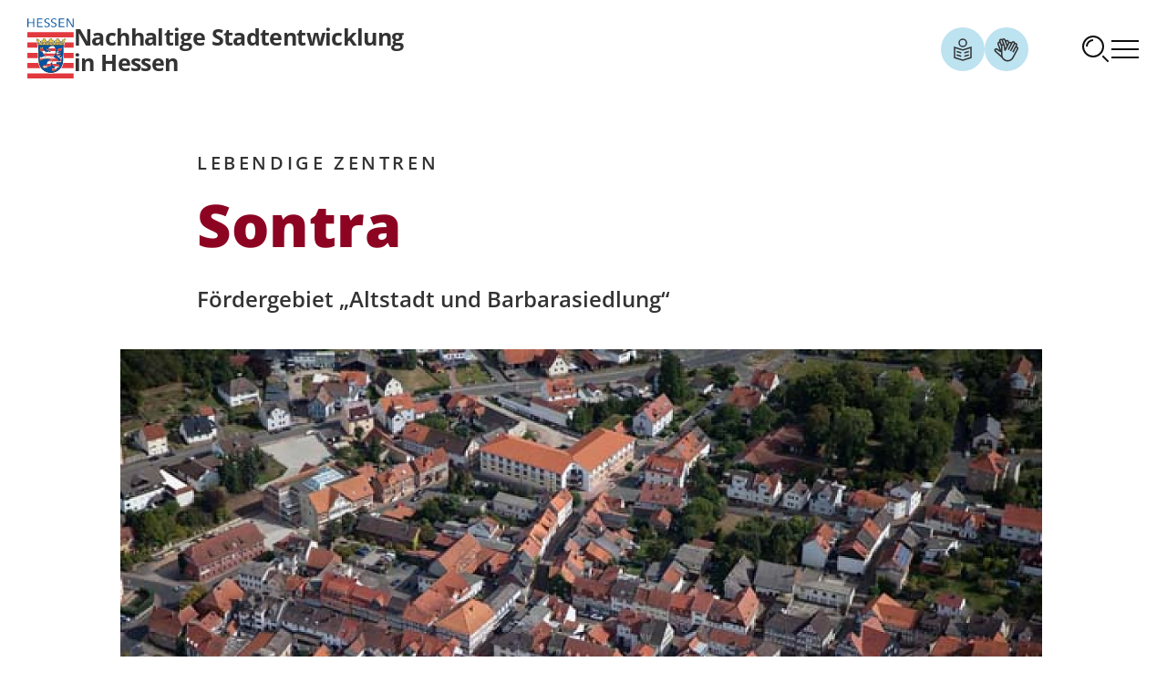

--- FILE ---
content_type: text/html; charset=utf-8
request_url: https://nachhaltige-stadtentwicklung-hessen.de/kurzprofile/lz-sontra.html
body_size: 7333
content:
<!DOCTYPE html>
<html lang="de">
<head>
    <meta charset="utf-8">
    <title>LZ Sontra / Nachhaltige Stadtentwicklung Hessen</title>
<meta name="robots" content="index, follow">
<link rel="canonical" href="https://nachhaltige-stadtentwicklung-hessen.de/kurzprofile/lz-sontra.html">
<link rel="alternate" hreflang="de" href="https://nachhaltige-stadtentwicklung-hessen.de/kurzprofile/lz-sontra.html">
<meta property="og:title" content="LZ Sontra / Nachhaltige Stadtentwicklung Hessen">
<meta property="og:type" content="website">
<meta property="og:url" content="https://nachhaltige-stadtentwicklung-hessen.de/kurzprofile/lz-sontra.html">
<meta name="twitter:card" content="summary">
<meta name="twitter:title" content="LZ Sontra / Nachhaltige Stadtentwicklung Hessen">
<meta name="twitter:url" content="https://nachhaltige-stadtentwicklung-hessen.de/kurzprofile/lz-sontra.html">    <meta name="viewport" content="width=device-width, initial-scale=1">
    <link rel="stylesheet" href="/theme/public/assets/frontend/styles/main.css?66567" type="text/css" media="screen,print">
</head>

<body>
<div class="body-wrapper">
        <ul class="skip">
<li><a href="#content">zum Inhalt</a></li>
<li><a href="#mnav">zur Hauptnavigation</a></li>
</ul>
    <div class="wrapper">
                <header role="banner" class="page-header">
	<div class="container container-large">
        <div class="navbar">
                <a href="/" aria-label="Logo Hessen - Nachhaltige Stadtentwicklung in Hessen - zur Startseite" class="navbar-left">
                    <div class="logo"><img src="/theme/public/assets/frontend/images/logo-hessen.svg" width="51" height="67" alt="Logo: Hessen - Hessisches Ministerium f&uuml;r Wirtschaft, Energie, Verkehr, Wohnen und l&auml;ndlichen Raum"><span>Hessisches Ministerium f&uuml;r Wirtschaft, Energie, Verkehr, Wohnen und l&auml;ndlichen Raum</span></div>
                    <div class="h2 pagetitle">Nachhaltige Stadtentwicklung<br> in Hessen</div>
                    </a>
            <div class="navbar-right">
                <a class="iconlink" href="/leichte-sprache.html" aria-label="Link zum Artikel Leichte Sprache">
                    <svg xmlns="http://www.w3.org/2000/svg" width="32" height="32" viewbox="0 0 32 32" aria-hidden="true">
                        <path d="m22.94 19.16-5.033 1.565-.445-1.431 5.032-1.566.445 1.432ZM14.54 19.294l-.446 1.431-5.032-1.565.445-1.432 5.032 1.566ZM22.94 22.893l-5.033 1.566-.445-1.432 5.032-1.566.445 1.432ZM14.54 23.027l-.446 1.432-5.032-1.566.445-1.431 5.032 1.565Z"></path>
                        <path d="M25.75 25.752 16 28.785l-9.75-3.033v-12.77L16 16.014l9.75-3.034v12.771ZM16 17.586l-8.25-2.568v9.63L16 27.215l8.25-2.567v-9.63L16 17.586Z"></path>
                        <path d="M19.25 9a3.25 3.25 0 1 0-6.5 0 3.25 3.25 0 0 0 6.5 0Zm1.5 0a4.75 4.75 0 1 1-9.5 0 4.75 4.75 0 0 1 9.5 0Z"></path>
                    </svg>
                </a>
                <a class="iconlink margin-right" href="/gebaerdensprache.html" aria-label="Link zum Artikel Geb&auml;rdensprache">
                    <svg width="32" height="32" viewbox="0 0 32 32" xmlns="http://www.w3.org/2000/svg" aria-hidden="true">
                        <path d="M11.1846 4.78577C11.6907 4.18343 12.4802 3.8971 13.2549 4.03381C14.0299 4.17072 14.6734 4.71032 14.9424 5.44983L15.1954 6.14709C15.4278 5.9723 15.6942 5.84248 15.9825 5.77014L15.9952 5.76624L16.0089 5.76428C17.1261 5.52401 18.2462 6.15547 18.6192 7.23499L18.8839 7.97327C19.0029 7.91913 19.1263 7.87298 19.2549 7.84045C19.8596 7.68761 20.5011 7.79845 21.0196 8.14514L21.0411 8.16077C21.1518 8.24054 21.2537 8.32838 21.3458 8.42346L21.4337 8.25745C22.0083 7.19401 23.3329 6.7921 24.4014 7.35706C25.0306 7.68971 25.433 8.28427 25.544 8.93616C25.917 8.92254 26.2989 9.00415 26.6524 9.19104C27.7206 9.75613 28.1343 11.0766 27.5792 12.15L27.5753 12.1559L27.2296 12.8112C27.5157 12.8661 27.7916 12.9777 28.0391 13.1432L28.0499 13.151L28.0616 13.1588C28.9883 13.8269 29.2702 15.0816 28.7198 16.0817L23.7061 25.566C22.1539 28.4955 18.828 30.0194 15.5958 29.2819C13.4007 28.7808 11.6202 27.3215 10.6631 25.399L3.29303 18.7438C2.41572 18.0139 2.24125 16.7325 2.89557 15.7946C3.55402 14.8507 4.82877 14.5741 5.8194 15.1598L5.836 15.1696L8.33014 16.8151L6.03522 10.5114C5.82174 9.92533 5.86699 9.27621 6.15924 8.72522C6.4517 8.17407 6.96419 7.77244 7.5694 7.62073L7.59479 7.61487C7.72753 7.58635 7.86068 7.57065 7.99225 7.56604L7.93073 7.39514C7.51472 6.25174 8.10471 4.98693 9.24811 4.57092C9.91741 4.32749 10.627 4.4307 11.1846 4.78577ZM23.6729 8.73499C23.3614 8.5703 22.9754 8.68675 22.8067 8.99573L18.586 16.9791L17.2081 16.2506L19.9708 11.025L19.9551 11.0153L20.3331 10.3346C20.5035 10.0279 20.4212 9.64289 20.1417 9.43323C19.9921 9.33766 19.8092 9.30859 19.6368 9.35217C19.4602 9.39689 19.3108 9.5144 19.2256 9.67542L15.1905 17.3131C15.0045 17.6642 14.6145 17.8577 14.2227 17.7916C13.8309 17.7255 13.5254 17.4158 13.4649 17.0231L12.7266 12.2145C12.6471 11.9006 12.3449 11.6933 12.0215 11.734C11.6917 11.7758 11.448 12.0618 11.459 12.3942V22.3717C11.5661 24.9737 13.4033 27.1827 15.9434 27.7623C18.4882 28.3428 21.106 27.1438 22.3282 24.8375L27.3487 15.3395L27.3526 15.3317C27.5227 15.0252 27.4404 14.6409 27.1612 14.4313C27.0117 14.3357 26.8287 14.3066 26.6563 14.3502C26.4797 14.395 26.3303 14.5124 26.2452 14.6735L25.8809 15.3619L23.6192 19.6403L22.2413 18.9117L26.1954 11.4313C26.3557 11.1179 26.2344 10.7337 25.9229 10.569C25.6115 10.4045 25.2263 10.5209 25.0577 10.8297L21.1358 18.2457L21.1026 18.3092L19.7247 17.5807L19.7696 17.4957L23.9454 9.59729C24.1055 9.28398 23.9843 8.89963 23.6729 8.73499ZM5.01276 16.4938C4.72613 16.3334 4.36282 16.4154 4.17389 16.6862C3.98201 16.9612 4.0351 17.3384 4.29498 17.5504L4.30963 17.5621L9.91315 22.6217C9.90863 22.5536 9.90407 22.4851 9.90143 22.4166L9.90045 22.402V19.276C9.63158 19.3728 9.32669 19.3413 9.07916 19.1774L5.87897 17.0651L5.01276 16.4938ZM7.93561 9.13635C7.76429 9.18306 7.61961 9.29849 7.53619 9.45569C7.45079 9.61676 7.43763 9.80685 7.50006 9.97815L9.90045 16.5729V12.8063L8.73151 9.59436C8.61705 9.26428 8.27744 9.06964 7.93561 9.13635ZM12.9835 5.56897C12.7568 5.52903 12.5259 5.61244 12.378 5.7887C12.23 5.96499 12.188 6.20717 12.2667 6.42346L12.6202 7.39514L14.0753 11.3922H14.0723C14.1509 11.5503 14.2144 11.7195 14.254 11.899L14.2589 11.9235L14.713 14.8805L15.8965 12.6383L14.4493 8.65979C14.4451 8.64831 14.4425 8.63617 14.4385 8.62463L13.4776 5.98303C13.3989 5.76676 13.2101 5.60896 12.9835 5.56897ZM16.3497 7.28479C16.1785 7.33141 16.0337 7.44715 15.9503 7.60413C15.8689 7.75735 15.8539 7.93659 15.9063 8.1012L16.8799 10.778L17.6866 9.25061L17.1465 7.74573C17.0329 7.41423 16.6923 7.2179 16.3497 7.28479ZM10.6065 6.42151C10.4849 6.08728 10.1156 5.91442 9.78131 6.03577C9.44697 6.15741 9.27399 6.52759 9.39557 6.86194L10.1993 9.06995C10.201 9.07477 10.2035 9.07975 10.2051 9.08459L10.7647 10.6237C11.0651 10.3936 11.4274 10.2375 11.8272 10.1871C11.8758 10.181 11.9244 10.1783 11.9727 10.1754L10.8018 6.95667L10.6065 6.42151Z"></path>
                    </svg>
                </a>
                <a role="button" class="search-trigger" href="#snav" aria-label="Suchfunktion aufrufen"><svg aria-hidden="true" viewbox="0 0 32 32" fill="none" xmlns="http://www.w3.org/2000/svg" width="32" height="32"><path d="M29 29l-5-5" stroke="currentColor" stroke-width="2" stroke-miterlimit="10" stroke-linecap="square"></path><path d="M6 13a7 7 0 017-7" stroke="currentColor" stroke-width="2" stroke-miterlimit="10"></path><path d="M13 24c6.075 0 11-4.925 11-11S19.075 2 13 2 2 6.925 2 13s4.925 11 11 11z" stroke="currentColor" stroke-width="2" stroke-miterlimit="10" stroke-linecap="square"></path></svg></a>
                <a role="button" class="menu-trigger" href="#snav" aria-label="Men&uuml; aufrufen"><svg aria-hidden="true" viewbox="0 0 32 32" fill="none" xmlns="http://www.w3.org/2000/svg" width="32" height="32"><path d="M2 16h28M2 7h28M2 25h28" stroke="currentColor" stroke-width="2" stroke-miterlimit="10" stroke-linecap="square"></path></svg></a>
            </div>
        </div>
	</div>
</header>

                <main class="content" id="content">
          
<section class="ce-headline">
    <div class="container container-xsmall">
        <p class="pretitle pretitle-large mb-2 ">Lebendige Zentren</p>
        <h1 class="h1">Sontra</h1>        <div class="text-lead mt-3">
            <p>F&ouml;rdergebiet &bdquo;Altstadt und Barbarasiedlung&ldquo;</p>
        </div>
            </div>
</section>	<div class="ce-image  section-margin-remove-top section-margin-remove-bottom section-padding-small-top section-padding-small-bottom">
        <div class="container container-large">
            <div class="grid">
                <div class="col-lg-10 col-xl-8 offset-lg-1 offset-xl-2">
                    <figure>
                        <div class="image-holder">
                            <img src="/media/content/stadtzentrum.jpg" alt="Luftbild der Innenstadt von Sontra" width="1136" height="758" loading="lazy">
                            <span class="copyright-wrapper" aria-describedby="copyright-tooltip-0fa51247d780b5ecd58bcb0047d96020">
            <button class="button-copyright" aria-label="Copyright-Information" tabindex="0"></button>
            <span id="copyright-tooltip-0fa51247d780b5ecd58bcb0047d96020" class="nsh-tooltip" role="tooltip" hidden>Stadt Sontra</span>
        </span>                        </div>

                                                    <figcaption>Innenstadt von Sontra</figcaption>
                                            </figure>
                </div>
            </div>

        </div>
	</div>
 <div class="ce-text section  section-margin-remove-top section-margin-remove-bottom section-padding-small-top section-padding-remove-bottom">
    <div class="container container-xsmall copytext">
                    <p>Die Stadt Sontra (rd. 8.000 Einwohner) liegt im nordhessischen Werra-Mei&szlig;ner-Kreis. Im Jahr 2019 wurde Sontra in das F&ouml;rderprogramm Lebendige Zentren aufgenommen.</p>
<p>Das F&ouml;rdergebiet umfasst die historische Altstadt und die s&uuml;d&ouml;stlich angrenzende Bergbausiedlung aus den 1930er Jahren. &nbsp;Sontra ist derzeit gepr&auml;gt von einem Verlust seiner ehemaligen zentral&ouml;rtlichen Funktionen und damit einhergehenden Leerst&auml;nden von Wohngeb&auml;uden und Ladenfl&auml;chen. Die Versorgungsfunktionen sind in den 1990er Jahren an den westlichen Altstadtrand abgewandert.</p>
<p>Die Stadt Sontra verfolgt das Ziel, mit Hilfe des Programms Lebendige Zentren das Angebot des zeitgem&auml;&szlig;en Wohnens in der Innenstadt zu st&auml;rken. Auch die &ouml;ffentlichen R&auml;ume sollen insbesondere in Hinblick auf die sie umgebende Wohnnutzung eine h&ouml;here Aufenthaltsqualit&auml;t erhalten.</p>
<p>So soll die historische Altstadt mit einem modellhaften Ansatz im Rahmen einer gezielten Umstrukturierung zu einem Quartier mit hoher Wohnqualit&auml;t entwickelt werden. Auch die vorhandenen Dienstleistungs- und Einzelhandelsangebote sollen gest&auml;rkt und unterst&uuml;tzt werden, um eine lebendige Nutzungsmischung mit kurzen Wegen zu t&auml;glichen Versorgung zu erhalten.</p>        <div class="mt-4"><a href="https://www.sontra.de" target="_blank" class="button button-primary">Website der Stadt Sontra</a> </div>    </div>
</div> <div class="ce-text section  section-margin-remove-top section-margin-remove-bottom section-padding-remove-top section-padding-small-bottom">
    <div class="container container-xsmall copytext">
                            <div class="mt-4"><a href="https://www.lebendige-zentren-sontra.de/" target="_blank" class="button button-primary">Website Lebendige Zentren der Stadt Sontra</a> </div>    </div>
</div> 
     <section class="ce-teaser section section-padding-large-top section-padding-large-bottom bg-tertiary section-margin-small-top section-margin-small-bottom">
         <div class="container container-large">
             <h2 class="section-title">Ausgew&auml;hlte Projekte</h2>                          <ul class="teaserlist-cards grid-auto-fill">
                                                   <li class="teaser-item">
                     <a href="/kurzprofile/lz-sontra/gesamtentwicklung-regenbogenschule.html" class="teaser-link panel">
                                                  <figure class="image-holder">
                             <img src="/media/article-teaser/regenbogenschule1.jpg" width="500" height="334" aria-hidden="true" alt="" class="teaser-image">
                                <span class="copyright-wrapper" aria-describedby="copyright-tooltip-0fa51247d780b5ecd58bcb0047d96020">
            <button class="button-copyright" aria-label="Copyright-Information" tabindex="0"></button>
            <span id="copyright-tooltip-0fa51247d780b5ecd58bcb0047d96020" class="nsh-tooltip" role="tooltip" hidden>Stadt Sontra</span>
        </span>                         </figure>
                         <div class="teaser-text">
                                                          <p class="teaser-pretitle">Sontra</p>
                                                          <p class="teaser-title hyphenate">Gesamtentwicklung Regenbogenschule</p>
                         </div>
                     </a>
                 </li>
                                                  <li class="teaser-item">
                     <a href="/kurzprofile/lz-sontra/neugestaltung-des-spielplatzes-lindenstrasse.html" class="teaser-link panel">
                                                  <figure class="image-holder">
                             <img src="/media/article-teaser/neugestaltung_spielplatz_lindenstrasse_spielgeraete.jpg" width="500" height="334" aria-hidden="true" alt="" class="teaser-image">
                                <span class="copyright-wrapper" aria-describedby="copyright-tooltip-0fa51247d780b5ecd58bcb0047d96020">
            <button class="button-copyright" aria-label="Copyright-Information" tabindex="0"></button>
            <span id="copyright-tooltip-0fa51247d780b5ecd58bcb0047d96020" class="nsh-tooltip" role="tooltip" hidden>Stadt Sontra</span>
        </span>                         </figure>
                         <div class="teaser-text">
                                                          <p class="teaser-pretitle">Sontra</p>
                                                          <p class="teaser-title hyphenate">Neugestaltung des Spielplatzes Lindenstra&szlig;e </p>
                         </div>
                     </a>
                 </li>
                                                  <li class="teaser-item">
                     <a href="/kurzprofile/lz-sontra/platz-am-niedertor.html" class="teaser-link panel">
                                                  <figure class="image-holder">
                             <img src="/media/article-teaser/platz-am-niedertor.jpg" width="500" height="334" aria-hidden="true" alt="" class="teaser-image">
                                <span class="copyright-wrapper" aria-describedby="copyright-tooltip-0fa51247d780b5ecd58bcb0047d96020">
            <button class="button-copyright" aria-label="Copyright-Information" tabindex="0"></button>
            <span id="copyright-tooltip-0fa51247d780b5ecd58bcb0047d96020" class="nsh-tooltip" role="tooltip" hidden>Stadt Sontra</span>
        </span>                         </figure>
                         <div class="teaser-text">
                                                          <p class="teaser-pretitle">Sontra</p>
                                                          <p class="teaser-title hyphenate">Platz am Niedertor</p>
                         </div>
                     </a>
                 </li>
                             </ul>
         </div>
     </section>
  <div class="ce-text section  section-margin-remove-top section-margin-remove-bottom section-padding-small-top section-padding-small-bottom">
    <div class="container container-xsmall copytext">
        <h2 class="h2">F&ouml;rder&shy;gebiet</h2>                        </div>
</div>	<div class="ce-image  section-margin-remove-top section-margin-remove-bottom section-padding-small-top section-padding-small-bottom">
        <div class="container container-large">
            <div class="grid">
                <div class="col-lg-10 col-xl-8 offset-lg-1 offset-xl-2">
                    <figure>
                        <div class="image-holder">
                            <img src="/media/content/foerdergebiet_21.jpg" alt="Karte des F&ouml;rdergebiets &bdquo;Sontra, Altstadt und Barbarasiedlung&ldquo; &ndash; Lebendige Zentren " width="1136" height="1098" loading="lazy">
                            <span class="copyright-wrapper" aria-describedby="copyright-tooltip-0fa51247d780b5ecd58bcb0047d96020">
            <button class="button-copyright" aria-label="Copyright-Information" tabindex="0"></button>
            <span id="copyright-tooltip-0fa51247d780b5ecd58bcb0047d96020" class="nsh-tooltip" role="tooltip" hidden>Stadt Sontra</span>
        </span>                        </div>

                                                    <figcaption>F&ouml;rdergebiet &bdquo;Sontra, Altstadt und Barbarasiedlung&ldquo; &ndash; Lebendige Zentren</figcaption>
                                            </figure>
                </div>
            </div>

        </div>
	</div>

        </main>
    </div>

        <div class="content-footer">
    <div class="container container-large">

        <div class="buttons">
                
            <a href="#top" class="link-totop to-top" aria-label="Zum Seitenanfang" role="button">
                <svg viewbox="0 0 32 32" fill="none" xmlns="http://www.w3.org/2000/svg" width="32" height="32" aria-hidden="true">
                    <g clip-path="url(#clip0_532_487)" stroke="#fff" stroke-width="3" stroke-miterlimit="10" stroke-linecap="square">
                        <path d="M2 17L16 3l14 14"></path>
                        <path d="M2 27l14-14 14 14"></path>
                    </g>
                    <defs>
                        <clippath id="clip0_532_487">
                            <path fill="#fff" d="M0 0h32v32H0z"></path>
                        </clippath>
                    </defs>
                </svg>
                <span class="sr-only">Zum Seitenanfang</span>
            </a>
        </div>

        </div>
</div>
        <footer class="page-footer">
	<div class="container container-small">
        <div class="footer-logos">
                <a href="https://wirtschaft.hessen.de/" target="_blank" rel="noopener">
                    <img src="/theme/public/assets/frontend/images/hmwvw_logo_w.svg" width="188" height="67" alt="Logo Hessisches Ministerium f&uuml;r Wirtschaft, Energie, Verkehr, Wohnen und l&auml;ndlichen Raum">
                </a>
        </div>
		<div class="meta-footer">
			<p class="copyright">&copy; 2026 Nachhaltige Stadtentwicklung Hessen</p>
            <ul class="meta-navi">
                <li><a href="/impressum.html">Impressum</a></li>
                <li><a href="/datenschutz.html">Datenschutz</a></li>
                <li><a href="/leichte-sprache.html">Leichte Sprache</a></li>
                <li><a href="/gebaerdensprache.html">Geb&auml;rdensprache</a></li>
                <li><a href="/erklaerung-zur-barrierefreiheit.html">Erkl&auml;rung zur Barrierefreiheit</a></li>
                <li><a href="/barriere-melden.html">Barriere melden</a></li>
            </ul>
		</div>
	</div>
</footer>
</div>
<article class="slide-in-panel from-right">
		<header class="slide-in-panel-header">
			<button class="slide-in-panel-close">Schlie&szlig;en</button>
					</header>

		<div class="slide-in-panel-container">
			<div class="slide-in-panel-content">
			</div>
		</div>
	</article>
<div class="nav-panel" id="snav">

<button class="menu-trigger-close" aria-label="Men&uuml; schlie&szlig;en"><span class="menu-trigger-close-icon"></span></button>
<div class="search-panel">
  <form class="rexsearch-form" action="/suche.html" method="get">
    <fieldset>
      <legend>Suche</legend>
      <input type="hidden" name="clang" value="1">
      <div class="rexsearch-form-bar">
        <label for="search-input" class="sr-only">Suchbegriff eingeben</label>
        <input id="search-input" aria-label="Suchbegriff eingeben" placeholder="Suchbegriff" type="text" name="search" value="">
        <button class="rexsearch-form-bar-submit" type="submit" name="a" aria-label="Suchen">
            <svg aria-hidden="true" viewbox="0 0 32 32" fill="none" xmlns="http://www.w3.org/2000/svg" width="32" height="32"><path d="M29 29l-5-5" stroke="currentColor" stroke-width="2" stroke-miterlimit="10" stroke-linecap="square"></path><path d="M6 13a7 7 0 017-7" stroke="currentColor" stroke-width="2" stroke-miterlimit="10"></path><path d="M13 24c6.075 0 11-4.925 11-11S19.075 2 13 2 2 6.925 2 13s4.925 11 11 11z" stroke="currentColor" stroke-width="2" stroke-miterlimit="10" stroke-linecap="square"></path></svg>
        </button>
      </div>
    </fieldset>
  </form>
</div>

	<nav class="nav-main" id="mnav">
	<ul class="nav0"><li><a href="/aktuelle-meldungen.html">Aktuelle Meldungen</a></li><li><a href="/nachhaltige-stadtentwicklung/nachhaltige-stadtentwicklung-in-hessen.html">Nachhaltige Stadtentwicklung</a><ul class="nav1"><li><a href="/nachhaltige-stadtentwicklung/nachhaltige-stadtentwicklung-in-hessen.html">Nachhaltige Stadtentwicklung in Hessen</a></li><li><a href="/nachhaltige-stadtentwicklung/grundlagen-der-foerderung.html">Grundlagen der F&ouml;rderung</a></li><li><a href="/nachhaltige-stadtentwicklung/standortuebersicht.html">Standort&uuml;bersicht</a></li><li><a href="/nachhaltige-stadtentwicklung/veranstaltungen/veranstaltungs-uebersicht.html">Veranstaltungen</a></li><li><a href="/nachhaltige-stadtentwicklung/newsletter.html">Newsletter</a></li><li><a href="/nachhaltige-stadtentwicklung/kontakt.html">Kontakt</a></li></ul></li><li><a href="/das-netzwerk.html">Das Netzwerk</a></li><li><a href="/foerderprogramme/lebendige-zentren.html">F&ouml;rderprogramme</a><ul class="nav1"><li><a href="/foerderprogramme/lebendige-zentren.html">Lebendige Zentren</a></li><li><a href="/foerderprogramme/sozialer-zusammenhalt.html">Sozialer Zusammenhalt</a></li><li><a href="/foerderprogramme/wachstum-und-nachhaltige-erneuerung.html">Wachstum und nachhaltige Erneuerung</a></li><li><a href="/foerderprogramme/zukunftsbuendnis-fuer-sozialen-zusammenhalt-in-hessen.html">Zukunftsb&uuml;ndnis f&uuml;r sozialen Zusammenhalt in Hessen</a></li><li><a href="/foerderprogramme/klimakontingent-2026.html">Klimakontingent 2026</a></li><li><a href="/foerderprogramme/zukunft-innenstadt.html">Zukunft Innenstadt</a></li></ul></li><li><a href="/initiativen/ab-in-die-mitte.html">Initiativen</a><ul class="nav1"><li><a href="/initiativen/ab-in-die-mitte.html">Ab in die Mitte!</a></li><li><a href="/initiativen/landesinitiative-baukultur.html">Landesinitiative Baukultur</a></li></ul></li><li><a href="/veroeffentlichungen/mitplanen-mitreden-mitmachen.html">Ver&ouml;ffentlichungen</a><ul class="nav1"><li><a href="/veroeffentlichungen/mitplanen-mitreden-mitmachen.html">Mitplanen Mitreden Mitmachen</a></li><li><a href="/veroeffentlichungen/unterwegs-auf-den-spuren-der-staedtebaufoerderung.html">Unterwegs auf den Spuren der St&auml;dtebauf&ouml;rderung</a></li><li><a href="/veroeffentlichungen/gruenes-glueck-vor-der-tuer.html">Gr&uuml;nes Gl&uuml;ck vor der T&uuml;r</a></li></ul></li><li><a href="/gute-beispiele/uebersicht.html">Gute Beispiele</a><ul class="nav1"><li><a href="/gute-beispiele/uebersicht.html">&Uuml;bersicht</a></li><li><a href="/gute-beispiele/wohnen.html">Wohnen</a></li><li><a href="/gute-beispiele/freiraum-und-stadtklima.html">Freiraum und Stadtklima</a></li><li><a href="/gute-beispiele/gemeinbedarf.html">Gemeinbedarf</a></li><li><a href="/gute-beispiele/private-massnahmen.html">Private Ma&szlig;nahmen</a></li><li><a href="/gute-beispiele/oeffentlichkeitsarbeit.html">&Ouml;ffentlichkeitsarbeit</a></li><li><a href="/gute-beispiele/beteiligung-von-buergerinnen-und-buergern.html">Beteiligung von B&uuml;rgerinnen und B&uuml;rgern</a></li><li><a href="/gute-beispiele/filme.html">Filme</a></li></ul></li></ul>	</nav>
</div>
<script type="text/javascript" src="/theme/public/assets/frontend/scripts/app.js?99867"></script>
</body>
</html>


--- FILE ---
content_type: image/svg+xml
request_url: https://nachhaltige-stadtentwicklung-hessen.de/theme/public/assets/frontend/images/hmwvw_logo_w.svg
body_size: 43652
content:
<svg width="188" height="67" viewBox="0 0 188 67" fill="none" xmlns="http://www.w3.org/2000/svg">
<g clip-path="url(#clip0_476_403)">
<path d="M40.3789 43.7789L40.1755 43.7738L40.1704 43.9824H40.3789V43.7789ZM40.5196 38.1001V37.8966H40.3211L40.3161 38.095L40.5196 38.1001ZM50.8181 38.1001H51.0215V37.8966H50.8181V38.1001ZM50.8181 43.7789V43.9824H51.0215V43.7789H50.8181ZM37.5796 54.771L37.4142 54.6526L37.1838 54.9745H37.5796V54.771ZM39.9829 49.1785V48.975H39.8172L39.7837 49.1372L39.9829 49.1785ZM50.8181 49.1785H51.0215V48.975H50.8181V49.1785ZM50.8181 54.771V54.9745H51.0215V54.771H50.8181ZM40.8418 10.1796V10.383H41.0452V10.1796H40.8418ZM34.8159 10.1796H34.6125V10.383H34.8159V10.1796ZM34.8159 0.979475V0.776007H34.6125V0.979475H34.8159ZM40.6616 0.979475H40.8651V0.776007H40.6616V0.979475ZM40.6616 1.80775V2.01121H40.8651V1.80775H40.6616ZM35.9343 1.80775V1.60429H35.7308V1.80775H35.9343ZM35.9343 4.97985H35.7308V5.18332H35.9343V4.97985ZM40.3885 4.97985H40.5919V4.77639H40.3885V4.97985ZM40.3885 5.79307V5.99654H40.5919V5.79307H40.3885ZM35.9343 5.79307V5.58961H35.7308V5.79307H35.9343ZM35.9343 9.3526H35.7308V9.55606H35.9343V9.3526ZM40.8418 9.3526H41.0452V9.14913H40.8418V9.3526ZM26.2638 9.36497L26.0861 9.26592L26.024 9.37726L26.0972 9.48167L26.2638 9.36497ZM26.7472 8.49699L26.9187 8.38745L26.7353 8.10018L26.5695 8.39795L26.7472 8.49699ZM32.0794 1.55858L32.2579 1.65627L32.3349 1.51573L32.2162 1.40798L32.0794 1.55858ZM31.6111 2.41424L31.4402 2.52459L31.6255 2.81169L31.7895 2.51193L31.6111 2.41424ZM19.0732 9.36497L18.8954 9.26592L18.8332 9.3775L18.9067 9.48192L19.0732 9.36497ZM19.5565 8.49699L19.728 8.38745L19.5446 8.10018L19.3788 8.39795L19.5565 8.49699ZM24.8888 1.55858L25.0673 1.65627L25.1442 1.51573L25.0256 1.40798L24.8888 1.55858ZM24.4204 2.41424L24.2493 2.52424L24.4344 2.81239L24.5989 2.51193L24.4204 2.41424ZM17.3294 10.1796V10.383H17.5329V10.1796H17.3294ZM11.3022 10.1796H11.0987V10.383H11.3022V10.1796ZM11.3022 0.979475V0.776007H11.0987V0.979475H11.3022ZM17.1478 0.979475H17.3513V0.776007H17.1478V0.979475ZM17.1478 1.80775V2.01121H17.3513V1.80775H17.1478ZM12.4205 1.80775V1.60429H12.217V1.80775H12.4205ZM12.4205 4.97985H12.217V5.18332H12.4205V4.97985ZM16.8761 4.97985H17.0796V4.77639H16.8761V4.97985ZM16.8761 5.79307V5.99654H17.0796V5.79307H16.8761ZM12.4205 5.79307V5.58961H12.217V5.79307H12.4205ZM12.4205 9.3526H12.217V9.55606H12.4205V9.3526ZM17.3294 9.3526H17.5329V9.14913H17.3294V9.3526ZM8.30492 10.1796V10.383H8.50839V10.1796H8.30492ZM7.18793 10.1796H6.98446V10.383H7.18793V10.1796ZM7.18793 5.80676H7.39139V5.6033H7.18793V5.80676ZM1.93488 5.80676V5.6033H1.73142V5.80676H1.93488ZM1.93488 10.1796V10.383H2.13834V10.1796H1.93488ZM0.817908 10.1796H0.614448V10.383H0.817908V10.1796ZM0.817908 0.979475V0.776007H0.614448V0.979475H0.817908ZM1.93488 0.979475H2.13834V0.776007H1.93488V0.979475ZM1.93488 4.97985H1.73142V5.18332H1.93488V4.97985ZM7.18793 4.97985V5.18332H7.39139V4.97985H7.18793ZM7.18793 0.979475V0.776007H6.98446V0.979475H7.18793ZM8.30492 0.979475H8.50839V0.776007H8.30492V0.979475ZM50.7771 10.1796V10.383H50.9806V10.1796H50.7771ZM49.2969 10.1796L49.1235 10.2859L49.183 10.383H49.2969V10.1796ZM44.3989 2.19382L44.5723 2.08745L44.1954 1.47295V2.19382H44.3989ZM44.3989 10.1796V10.383H44.6024V10.1796H44.3989ZM43.312 10.1796H43.1085V10.383H43.312V10.1796ZM43.312 0.979475V0.776007H43.1085V0.979475H43.312ZM44.7921 0.979475L44.9657 0.873112L44.9061 0.776007H44.7921V0.979475ZM49.6889 8.9652L49.5153 9.07157L49.8923 9.68619V8.9652H49.6889ZM49.6889 0.979475V0.776007H49.4854V0.979475H49.6889ZM50.7771 0.979475H50.9806V0.776007H50.7771V0.979475ZM0.838393 60.3336V60.1301H0.634931V60.3336H0.838393ZM24.8751 60.3336L24.8927 60.1308L24.8839 60.1301H24.8751V60.3336ZM27.6498 60.3336V60.1301H27.641L27.6322 60.1308L27.6498 60.3336ZM50.8181 60.3336H51.0215V60.1301H50.8181V60.3336ZM50.8181 65.922V66.1255H51.0215V65.922H50.8181ZM0.838393 65.922H0.634931V66.1255H0.838393V65.922ZM0.835659 21.314H0.632199V21.5175H0.835659V21.314ZM50.8181 21.314V21.5175H51.0215V21.314H50.8181ZM50.8181 15.7269H51.0215V15.5235H50.8181V15.7269ZM0.835659 15.7269V15.5235H0.632199V15.7269H0.835659ZM41.5491 26.8806L41.5493 26.6772L41.3924 26.6771L41.3524 26.8289L41.5491 26.8806ZM50.7976 26.8862H51.0011V26.6828L50.7977 26.6827L50.7976 26.8862ZM50.7976 32.4623L50.7975 32.6657L51.0011 32.6659V32.4623H50.7976ZM40.6574 32.4568L40.4541 32.4518L40.4489 32.6602L40.6574 32.6603L40.6574 32.4568ZM40.7257 29.7132L40.5773 29.5741L40.5243 29.6306L40.5223 29.7082L40.7257 29.7132ZM40.8896 27.8896L40.7632 27.7302L40.6168 27.8463L40.72 28.0021L40.8896 27.8896ZM0.842487 26.856L0.842625 26.6526L0.639027 26.6524V26.856H0.842487ZM10.9157 26.8629L11.1129 26.8127L11.074 26.6595L10.9158 26.6594L10.9157 26.8629ZM11.5794 27.8896L11.7489 28.002L11.852 27.8466L11.706 27.7305L11.5794 27.8896ZM11.7992 29.7707L12.0026 29.7657L12.0005 29.6814L11.9394 29.6233L11.7992 29.7707ZM11.8647 32.4404L11.8646 32.6438L12.0732 32.644L12.0681 32.4354L11.8647 32.4404ZM0.842487 32.4335H0.639027V32.6368L0.842365 32.637L0.842487 32.4335ZM0.813815 38.1001V37.8966H0.610352V38.1001H0.813815ZM12.0053 38.1001L12.2088 38.0951L12.2039 37.8966H12.0053V38.1001ZM12.1447 43.7789V43.9824H12.3532L12.3481 43.7739L12.1447 43.7789ZM0.813815 43.7789H0.610352V43.9824H0.813815V43.7789ZM0.813815 49.1785V48.975H0.610352V49.1785H0.813815ZM12.5406 49.1785L12.7399 49.1372L12.7063 48.975H12.5406V49.1785ZM14.9453 54.771V54.9745H15.3413L15.1107 54.6526L14.9453 54.771ZM0.813815 54.771H0.610352V54.9745H0.813815V54.771ZM40.5823 43.7839L40.723 38.1051L40.3161 38.095L40.1755 43.7738L40.5823 43.7839ZM40.5196 38.3035H50.8181V37.8966H40.5196V38.3035ZM50.6146 38.1001V43.7789H51.0215V38.1001H50.6146ZM50.8181 43.5754H40.3789V43.9824H50.8181V43.5754ZM37.7451 54.8895C38.9235 53.2438 39.748 51.317 40.1822 49.2197L39.7837 49.1372C39.3602 51.1828 38.5572 53.0563 37.4142 54.6526L37.7451 54.8895ZM39.9829 49.3819H50.8181V48.975H39.9829V49.3819ZM50.6146 49.1785V54.771H51.0215V49.1785H50.6146ZM50.8181 54.5676H37.5796V54.9745H50.8181V54.5676ZM40.8418 9.97609H34.8159V10.383H40.8418V9.97609ZM35.0194 10.1796V0.979475H34.6125V10.1796H35.0194ZM34.8159 1.18294H40.6616V0.776007H34.8159V1.18294ZM40.4581 0.979475V1.80775H40.8651V0.979475H40.4581ZM40.6616 1.60429H35.9343V2.01121H40.6616V1.60429ZM35.7308 1.80775V4.97985H36.1377V1.80775H35.7308ZM35.9343 5.18332H40.3885V4.77639H35.9343V5.18332ZM40.185 4.97985V5.79307H40.5919V4.97985H40.185ZM40.3885 5.58961H35.9343V5.99654H40.3885V5.58961ZM35.7308 5.79307V9.3526H36.1377V5.79307H35.7308ZM35.9343 9.55606H40.8418V9.14913H35.9343V9.55606ZM40.6383 9.3526V10.1796H41.0452V9.3526H40.6383ZM32.1013 7.77957C32.1013 8.60621 31.7437 9.186 31.1908 9.56688C30.6292 9.95379 29.8544 10.1417 29.0276 10.1417V10.5486C29.9077 10.5486 30.7715 10.3498 31.4217 9.90195C32.0807 9.44806 32.5083 8.74505 32.5083 7.77957H32.1013ZM29.0276 10.1417C28.5244 10.1417 27.9503 10.0359 27.4575 9.86467C27.2116 9.77922 26.9905 9.67903 26.8111 9.57087C26.6295 9.46133 26.502 9.3504 26.4305 9.24818L26.0972 9.48167C26.2141 9.64851 26.3942 9.7946 26.601 9.91928C26.81 10.0453 27.058 10.1566 27.3239 10.2491C27.8546 10.4334 28.4738 10.5486 29.0276 10.5486V10.1417ZM26.4416 9.46393L26.925 8.59596L26.5695 8.39795L26.0861 9.26592L26.4416 9.46393ZM26.5758 8.60646C26.7881 8.93908 27.1933 9.21522 27.6323 9.40664C28.0763 9.60025 28.5873 9.72176 29.0426 9.72176V9.31483C28.6527 9.31483 28.197 9.20903 27.795 9.03365C27.3881 8.85615 27.0682 8.62159 26.9187 8.38745L26.5758 8.60646ZM29.0426 9.72176C29.5501 9.72176 30.1071 9.61368 30.544 9.32549C30.9917 9.03023 31.2998 8.55323 31.2998 7.86172H30.8928C30.8928 8.41194 30.6574 8.76328 30.32 8.98579C29.9717 9.21546 29.5019 9.31483 29.0426 9.31483V9.72176ZM31.2998 7.86172C31.2998 7.56643 31.2505 7.30561 31.1419 7.07284C31.033 6.83946 30.8694 6.64526 30.6563 6.47643C30.2387 6.14551 29.6161 5.9019 28.8031 5.64045L28.6779 6.02764C29.4955 6.29054 30.0511 6.51603 30.4036 6.79536C30.5756 6.93167 30.6952 7.07793 30.7732 7.24496C30.8514 7.4126 30.8928 7.61212 30.8928 7.86172H31.2998ZM28.8031 5.64045C28.149 5.42775 27.5962 5.19706 27.2053 4.84823C26.826 4.50981 26.5875 4.04907 26.5875 3.33835H26.1806C26.1806 4.15825 26.4636 4.73182 26.9343 5.15186C27.3934 5.5615 28.0185 5.8132 28.6779 6.02764L28.8031 5.64045ZM26.5875 3.33835C26.5875 2.59183 26.9413 2.01933 27.4951 1.62647C28.0543 1.2298 28.8188 1.01728 29.6161 1.01728V0.610352C28.753 0.610352 27.9014 0.839345 27.2596 1.29457C26.6125 1.75361 26.1806 2.44338 26.1806 3.33835H26.5875ZM29.6161 1.01728C30.9022 1.01728 31.6074 1.40463 31.9426 1.70918L32.2162 1.40798C31.795 1.02527 30.9872 0.610352 29.6161 0.610352V1.01728ZM31.901 1.46089L31.4326 2.31655L31.7895 2.51193L32.2579 1.65627L31.901 1.46089ZM31.7821 2.30389C31.5945 2.01352 31.2342 1.80073 30.8531 1.66104C30.4648 1.51868 30.0181 1.43863 29.6161 1.43863V1.84556C29.9692 1.84556 30.3685 1.9168 30.7131 2.04311C31.0649 2.17209 31.3245 2.34539 31.4402 2.52459L31.7821 2.30389ZM29.6161 1.43863C29.0967 1.43863 28.5396 1.53835 28.1055 1.8173C27.6591 2.10415 27.3589 2.57147 27.3589 3.25484H27.7659C27.7659 2.71154 27.9942 2.37248 28.3255 2.15963C28.669 1.93888 29.1387 1.84556 29.6161 1.84556V1.43863ZM27.3589 3.25484C27.3589 3.7231 27.5006 4.13009 27.8565 4.47697C28.2026 4.8142 28.7377 5.08133 29.4967 5.31274L29.6157 4.92363C28.8795 4.69916 28.4175 4.45551 28.1406 4.18556C27.8734 3.92526 27.7659 3.62855 27.7659 3.25484H27.3589ZM29.4967 5.31274C30.2171 5.53403 30.869 5.76325 31.3433 6.13378C31.8028 6.49273 32.1013 6.98923 32.1013 7.77957H32.5083C32.5083 6.86134 32.1499 6.24754 31.5938 5.81311C31.0526 5.39028 30.3305 5.14319 29.6157 4.92363L29.4967 5.31274ZM24.912 7.77957C24.912 8.60613 24.5541 9.18592 24.0009 9.5668C23.4388 9.95379 22.6636 10.1417 21.8369 10.1417V10.5486C22.717 10.5486 23.5811 10.3498 24.2316 9.90203C24.8909 9.44806 25.3189 8.74505 25.3189 7.77957H24.912ZM21.8369 10.1417C21.3337 10.1417 20.76 10.0359 20.2673 9.86467C20.0216 9.77922 19.8005 9.67903 19.621 9.57087C19.4393 9.46133 19.3116 9.35032 19.2396 9.24793L18.9067 9.48192C19.0239 9.64859 19.204 9.7946 19.4109 9.91936C19.6199 10.0453 19.868 10.1566 20.1337 10.2491C20.6643 10.4334 21.2832 10.5486 21.8369 10.5486V10.1417ZM19.2509 9.46393L19.7343 8.59596L19.3788 8.39795L18.8954 9.26592L19.2509 9.46393ZM19.385 8.60646C19.5975 8.93908 20.0026 9.21522 20.4416 9.40664C20.8855 9.60025 21.3966 9.72176 21.8519 9.72176V9.31483C21.462 9.31483 21.0063 9.20903 20.6043 9.03365C20.1973 8.85615 19.8775 8.62159 19.728 8.38745L19.385 8.60646ZM21.8519 9.72176C22.3594 9.72176 22.9168 9.61368 23.354 9.32558C23.802 9.03031 24.1104 8.55339 24.1104 7.86172H23.7035C23.7035 8.41178 23.4678 8.76312 23.1301 8.98579C22.7814 9.21546 22.3112 9.31483 21.8519 9.31483V9.72176ZM24.1104 7.86172C24.1104 7.56643 24.0613 7.3056 23.9525 7.07282C23.8436 6.83943 23.68 6.64523 23.4668 6.47641C23.049 6.14549 22.426 5.90189 21.6124 5.64043L21.4872 6.02764C22.3054 6.29054 22.8615 6.51606 23.2141 6.7954C23.3863 6.93169 23.5059 7.07797 23.5839 7.24498C23.6621 7.41261 23.7035 7.61212 23.7035 7.86172H24.1104ZM21.6124 5.64043C20.9583 5.42774 20.4059 5.19707 20.0154 4.84829C19.6364 4.5099 19.3981 4.04916 19.3981 3.33835H18.9912C18.9912 4.15816 19.2739 4.73174 19.7443 5.15181C20.203 5.56148 20.8278 5.81319 21.4872 6.02764L21.6124 5.64043ZM19.3981 3.33835C19.3981 2.59177 19.7517 2.01928 20.3053 1.62645C20.8643 1.22982 21.6288 1.01728 22.4268 1.01728V0.610352C21.5631 0.610352 20.7115 0.839337 20.0698 1.29459C19.4228 1.75367 18.9912 2.44344 18.9912 3.33835H19.3981ZM22.4268 1.01728C23.7129 1.01728 24.4167 1.40458 24.752 1.70918L25.0256 1.40798C24.6044 1.02532 23.798 0.610352 22.4268 0.610352V1.01728ZM24.7103 1.46089L24.242 2.31655L24.5989 2.51193L25.0673 1.65627L24.7103 1.46089ZM24.5916 2.30425C24.4048 2.01358 24.0445 1.80073 23.6637 1.66105C23.2754 1.51868 22.8288 1.43863 22.4268 1.43863V1.84556C22.7799 1.84556 23.1792 1.9168 23.5236 2.04309C23.8753 2.17209 24.1343 2.34531 24.2493 2.52424L24.5916 2.30425ZM22.4268 1.43863C21.9075 1.43863 21.3499 1.53835 20.9156 1.81725C20.4688 2.10406 20.1683 2.57135 20.1683 3.25484H20.5752C20.5752 2.71165 20.8038 2.37258 21.1354 2.15968C21.4793 1.93888 21.9493 1.84556 22.4268 1.84556V1.43863ZM20.1683 3.25484C20.1683 3.72311 20.3099 4.13013 20.666 4.47702C21.0123 4.81424 21.5478 5.08135 22.3074 5.31276L22.4265 4.92365C21.6895 4.69916 21.2271 4.45547 20.95 4.18552C20.6827 3.92522 20.5752 3.62854 20.5752 3.25484H20.1683ZM22.3074 5.31276C23.0271 5.53406 23.679 5.76324 24.1535 6.13381C24.6132 6.49279 24.912 6.98931 24.912 7.77957H25.3189C25.3189 6.86125 24.9603 6.24747 24.404 5.81309C23.8625 5.39029 23.1406 5.14319 22.4265 4.92365L22.3074 5.31276ZM17.3294 9.97609H11.3022V10.383H17.3294V9.97609ZM11.5056 10.1796V0.979475H11.0987V10.1796H11.5056ZM11.3022 1.18294H17.1478V0.776007H11.3022V1.18294ZM16.9444 0.979475V1.80775H17.3513V0.979475H16.9444ZM17.1478 1.60429H12.4205V2.01121H17.1478V1.60429ZM12.217 1.80775V4.97985H12.624V1.80775H12.217ZM12.4205 5.18332H16.8761V4.77639H12.4205V5.18332ZM16.6726 4.97985V5.79307H17.0796V4.97985H16.6726ZM16.8761 5.58961H12.4205V5.99654H16.8761V5.58961ZM12.217 5.79307V9.3526H12.624V5.79307H12.217ZM12.4205 9.55606H17.3294V9.14913H12.4205V9.55606ZM17.1259 9.3526V10.1796H17.5329V9.3526H17.1259ZM8.30492 9.97609H7.18793V10.383H8.30492V9.97609ZM7.39139 10.1796V5.80676H6.98446V10.1796H7.39139ZM7.18793 5.6033H1.93488V6.01022H7.18793V5.6033ZM1.73142 5.80676V10.1796H2.13834V5.80676H1.73142ZM1.93488 9.97609H0.817908V10.383H1.93488V9.97609ZM1.02137 10.1796V0.979475H0.614448V10.1796H1.02137ZM0.817908 1.18294H1.93488V0.776007H0.817908V1.18294ZM1.73142 0.979475V4.97985H2.13834V0.979475H1.73142ZM1.93488 5.18332H7.18793V4.77639H1.93488V5.18332ZM7.39139 4.97985V0.979475H6.98446V4.97985H7.39139ZM7.18793 1.18294H8.30492V0.776007H7.18793V1.18294ZM8.10144 0.979475V10.1796H8.50839V0.979475H8.10144ZM50.7771 9.97609H49.2969V10.383H50.7771V9.97609ZM49.4703 10.0732L44.5723 2.08745L44.2255 2.3002L49.1235 10.2859L49.4703 10.0732ZM44.1954 2.19382V10.1796H44.6024V2.19382H44.1954ZM44.3989 9.97609H43.312V10.383H44.3989V9.97609ZM43.5154 10.1796V0.979475H43.1085V10.1796H43.5154ZM43.312 1.18294H44.7921V0.776007H43.312V1.18294ZM44.6187 1.08583L49.5153 9.07157L49.8623 8.85883L44.9657 0.873112L44.6187 1.08583ZM49.8923 8.9652V0.979475H49.4854V8.9652H49.8923ZM49.6889 1.18294H50.7771V0.776007H49.6889V1.18294ZM50.5737 0.979475V10.1796H50.9806V0.979475H50.5737ZM0.838393 60.537H24.8751V60.1301H0.838393V60.537ZM24.8576 60.5363C25.3203 60.5764 25.7891 60.5986 26.2625 60.5986V60.1917C25.8019 60.1917 25.3448 60.1701 24.8927 60.1308L24.8576 60.5363ZM26.2625 60.5986C26.7358 60.5986 27.2046 60.5764 27.6674 60.5363L27.6322 60.1308C27.1801 60.1701 26.7231 60.1917 26.2625 60.1917V60.5986ZM27.6498 60.537H50.8181V60.1301H27.6498V60.537ZM50.6146 60.3336V65.922H51.0215V60.3336H50.6146ZM50.8181 65.7186H0.838393V66.1255H50.8181V65.7186ZM1.04186 65.922V60.3336H0.634931V65.922H1.04186ZM0.835659 21.5175H50.8181V21.1106H0.835659V21.5175ZM51.0215 21.314V15.7269H50.6146V21.314H51.0215ZM50.8181 15.5235H0.835659V15.9304H50.8181V15.5235ZM0.632199 15.7269V21.314H1.03912V15.7269H0.632199ZM41.549 27.0841L50.7975 27.0896L50.7977 26.6827L41.5493 26.6772L41.549 27.0841ZM50.5942 26.8862V32.4623H51.0011V26.8862H50.5942ZM50.7977 32.2588L40.6576 32.2534L40.6574 32.6603L50.7975 32.6657L50.7977 32.2588ZM40.8609 32.4619L40.9291 29.7183L40.5223 29.7082L40.4541 32.4518L40.8609 32.4619ZM40.8742 29.8524C41.1654 29.5417 41.3279 29.133 41.3279 28.6906H40.921C40.921 29.0312 40.7968 29.3399 40.5773 29.5741L40.8742 29.8524ZM41.3279 28.6906C41.3279 28.3509 41.2364 28.0446 41.0592 27.7772L40.72 28.0021C40.8514 28.2002 40.921 28.4278 40.921 28.6906H41.3279ZM41.016 28.0491C41.3904 27.7521 41.6241 27.3954 41.7459 26.9325L41.3524 26.8289C41.253 27.2066 41.0688 27.4878 40.7632 27.7302L41.016 28.0491ZM0.842349 27.0595L10.9156 27.0663L10.9158 26.6594L0.842625 26.6526L0.842349 27.0595ZM10.7185 26.9129C10.8388 27.3862 11.074 27.7475 11.4527 28.0488L11.706 27.7305C11.3965 27.4842 11.2111 27.1993 11.1129 26.8127L10.7185 26.9129ZM11.4098 27.7772C11.2325 28.0446 11.141 28.3509 11.141 28.6906H11.548C11.548 28.4278 11.6175 28.2002 11.7489 28.002L11.4098 27.7772ZM11.141 28.6906C11.141 29.1694 11.3268 29.6023 11.659 29.9182L11.9394 29.6233C11.6899 29.3861 11.548 29.0605 11.548 28.6906H11.141ZM11.5958 29.7757L11.6613 32.4454L12.0681 32.4354L12.0026 29.7657L11.5958 29.7757ZM11.8649 32.2369L0.842617 32.2301L0.842365 32.637L11.8646 32.6438L11.8649 32.2369ZM1.04595 32.4335V26.856H0.639027V32.4335H1.04595ZM0.813815 38.3035H12.0053V37.8966H0.813815V38.3035ZM11.802 38.105L11.9412 43.7839L12.3481 43.7739L12.2088 38.0951L11.802 38.105ZM12.1447 43.5754H0.813815V43.9824H12.1447V43.5754ZM1.01728 43.7789V38.1001H0.610352V43.7789H1.01728ZM0.813815 49.3819H12.5406V48.975H0.813815V49.3819ZM12.3414 49.2197C12.7755 51.3156 13.6002 53.2425 14.7799 54.8895L15.1107 54.6526C13.9663 53.0549 13.1633 51.1814 12.7399 49.1372L12.3414 49.2197ZM14.9453 54.5676H0.813815V54.9745H14.9453V54.5676ZM1.01728 54.771V49.1785H0.610352V54.771H1.01728Z" fill="white"/>
<path fill-rule="evenodd" clip-rule="evenodd" d="M12.832 29.7139L13.224 45.6538C13.224 53.8408 18.9481 59.291 26.2521 59.291C33.5548 59.291 39.2789 53.8408 39.2789 45.6538L39.6722 29.7139H12.832Z" stroke="white" stroke-width="0.406926"/>
<path fill-rule="evenodd" clip-rule="evenodd" d="M27.5515 47.8129C27.505 47.9443 27.4681 48.0812 27.4423 48.2277L27.1022 48.2222C26.3198 48.2222 25.8391 48.9423 25.8391 49.4585C25.8391 49.6899 25.9115 49.8226 25.988 49.9609C26.0822 50.1375 26.1901 50.3388 26.1901 50.8276C26.1901 51.69 25.7053 52.1938 25.1469 52.5991C25.129 52.406 25.0909 52.2294 24.957 52.0514L24.8737 51.9378L24.7972 52.0556C24.6375 52.3006 24.3822 52.5197 24.1282 52.6374L23.9247 52.2418L23.8332 52.3047C23.414 52.5882 22.6084 52.888 22.2124 52.9852L22.1073 53.0112L22.1428 53.1138L22.1865 53.3424L22.1086 53.6095C22.028 53.5109 21.9038 53.4164 21.6812 53.4164C21.4327 53.4164 21.2361 53.6039 21.1337 53.7491C20.9206 53.6396 20.8333 53.4451 20.7991 53.2973L20.7568 53.1124L20.6311 53.2535C20.5602 53.3302 20.3608 53.3863 20.156 53.3863H20.0467L20.059 53.4958L20.0672 53.6505C20.0672 54.0585 19.8678 54.2447 19.6548 54.3337C19.648 54.2077 19.6043 54.09 19.5237 53.9942C19.4145 53.8627 19.2521 53.7833 19.0881 53.7833C18.7795 53.7833 18.6089 53.9435 18.5228 54.0667L18.4559 53.9312L18.4491 53.8545C18.4491 53.7094 18.5174 53.5314 18.6403 53.3657L18.8055 53.1413L18.5365 53.2111C18.4191 53.2425 18.3057 53.2549 18.1405 53.2549C17.9302 53.2549 17.7322 52.9633 17.7322 52.6538C17.7322 52.3417 18.0121 52.1103 18.262 52.1103C18.4642 52.1103 18.628 52.1459 18.7618 52.2185L19.0841 52.3965L18.8929 52.0802C18.8397 51.9953 18.8028 51.831 18.8028 51.6805C18.8028 51.3574 19.2138 51.2697 19.4309 51.2697C19.6508 51.2697 19.7531 51.3588 19.872 51.46C19.9921 51.5599 20.1273 51.6749 20.3758 51.6749C20.7227 51.6749 22.0471 51.4244 22.3503 50.6235L22.4022 50.4852L22.2548 50.4907L21.9161 50.4086C22.166 50.1019 22.196 49.8254 22.196 49.004C22.196 48.5768 22.3271 48.1729 22.5606 47.8129H27.5515ZM32.8714 47.8129C32.2433 48.1497 31.9251 48.6343 31.9251 49.2545C31.9251 50.0554 32.6052 50.8111 33.3234 50.8111H33.3671L33.3958 50.7796C33.5064 50.6564 33.7563 50.514 34.099 50.514C34.5509 50.514 34.9183 50.9247 34.9183 51.434C34.9183 51.6887 34.8705 51.8721 34.8213 52.0665C34.7681 52.2801 34.7121 52.5005 34.7121 52.8182C34.7121 53.0659 34.8295 53.2412 34.9224 53.3411C34.7599 53.504 34.3926 53.5355 33.9802 53.4054L33.8627 53.3685L33.8532 53.4903C33.8341 53.7504 33.789 53.8477 33.6757 53.9503C33.5173 53.9011 33.419 53.7751 33.3875 53.5684L33.1977 53.5492C33.0776 53.8997 32.6625 54.4569 32.2378 54.7253L32.0945 54.8156L32.2446 54.8963C32.3703 54.9635 32.5027 55.0839 32.5027 55.2263L32.4877 55.3098L32.2146 55.2742C32.0808 55.2742 31.9211 55.3591 31.7954 55.4919C31.6616 55.6342 31.5879 55.8096 31.5783 55.993C31.4349 56.0258 31.282 55.9464 31.1223 55.7438L30.9625 55.5371L30.9474 55.7999C30.9379 55.9916 30.7222 56.3037 30.5159 56.3571L30.4027 56.3886L30.4518 56.4954L30.4791 56.6268L30.4081 56.8883L30.1801 57.1321C30.0913 56.8897 29.9261 56.7761 29.668 56.7761C29.4659 56.7761 29.287 56.8869 29.1464 57.0868L28.8842 56.8212L28.8378 56.6816L28.7272 56.7788C28.6589 56.8391 28.4268 57.0129 28.1509 56.9842L28.1605 56.9144C28.1605 56.7665 28.1086 56.62 28.013 56.5118C27.8915 56.379 27.7112 56.3202 27.5023 56.3366L27.4982 56.2818C27.4982 56.0655 27.591 55.8971 27.9079 55.7342L28.0676 55.6507L27.9119 55.5603C27.8055 55.4987 27.6279 55.3619 27.6279 55.125C27.6279 54.7923 27.983 54.5336 28.2902 54.5336C28.4322 54.5336 28.5087 54.576 28.6057 54.6308C28.723 54.6978 28.8569 54.7759 29.1136 54.7759C29.4468 54.7759 30.0612 54.5021 30.5419 53.9956C30.8723 53.6492 31.2574 53.0659 31.2219 52.2527L31.2137 52.0857L31.0717 52.1746C30.8437 52.3185 30.6689 52.5238 30.4641 52.8962C30.1759 52.7565 29.9766 52.3595 29.9711 51.8899L29.784 51.8515C29.6994 52.0542 29.6243 52.1897 29.3894 52.287C29.3648 51.7365 29.1901 51.549 28.7312 51.074L28.5032 50.8371C27.8122 50.1047 27.6771 49.5201 27.6771 48.7561C27.6771 48.422 27.7481 48.099 27.8724 47.8129H32.8714ZM35.6188 47.8129C35.4017 47.9375 35.0439 48.0511 34.5674 48.0511C34.0416 48.0511 33.5706 47.9142 33.2865 47.8129H35.6188ZM36.8777 47.8129C36.733 47.8813 36.5596 47.9114 36.3452 47.9114C36.221 47.9114 36.1144 47.869 36.0298 47.8129H36.8777ZM30.7768 55.229V55.9971L30.8505 55.7945L30.8778 55.2687L31.0895 55.5425V55.229H30.7768ZM28.2683 55.229V55.6561V56.8842C28.398 56.8678 28.51 56.8103 28.5824 56.7637V55.229H28.2683ZM27.953 55.8218C27.7809 55.9108 27.6893 55.9957 27.6416 56.0833V56.2394L27.9556 56.3394L27.953 55.8218ZM27.9556 55.4727V55.229H27.7427L27.9556 55.4727ZM28.8965 55.229V56.5447L28.977 56.7911L29.1245 56.9636L29.2091 56.8733V55.229H28.8965ZM30.15 55.229V56.8925L30.2115 56.98L30.3207 56.8418L30.3808 56.6268L30.363 56.5379L30.2633 56.3229L30.4627 56.2709V55.229H30.15ZM29.5232 55.229V56.694L29.668 56.6775L29.836 56.6953V55.229H29.5232ZM31.4035 55.229V55.8684L31.4936 55.8957C31.5196 55.7233 31.5947 55.5658 31.7176 55.4317V55.229H31.4035ZM34.2246 52.5348V50.6249L34.099 50.6112L33.9105 50.629V52.5348H34.2246ZM28.2683 49.7364V50.4058C28.3557 50.5222 28.4568 50.6427 28.5824 50.7768V49.7364H28.2683ZM28.8965 49.7364V51.1027C29.0221 51.2355 29.1259 51.3491 29.2091 51.4614V49.7364H28.8965ZM30.4627 49.7364H30.15V52.3526L30.2347 52.5348H30.4627V49.7364ZM29.5232 49.7364V52.0925C29.5956 52.0255 29.6406 51.9392 29.6939 51.8146L29.724 51.7393L29.836 51.7626V49.7364H29.5232ZM31.4035 52.5348H31.7176V49.7364H31.4035V52.5348ZM30.7768 49.7364V52.2883L31.0198 52.0911L31.0895 52.0474V49.7364H30.7768ZM32.343 52.5348V50.462C32.2201 50.3374 32.1135 50.1923 32.0303 50.0362V52.5348H32.343ZM33.5978 52.5348V50.744L33.4695 50.8453L33.4108 50.9111H33.3234L33.2838 50.9097V52.5348H33.5978ZM32.9697 52.5348V50.8549L32.657 50.7098V52.5348H32.9697ZM34.6302 52.5348C34.6506 52.3472 34.6889 52.1911 34.7271 52.0432C34.7749 51.8543 34.82 51.6749 34.82 51.434C34.82 51.167 34.708 50.9316 34.5373 50.7823V52.5348H34.6302ZM19.1332 52.5348L18.8656 52.3883V52.5348H19.1332ZM18.9011 51.6805C18.9011 51.8105 18.9338 51.9584 18.9762 52.0309L19.1796 52.3622V51.4066C19.0376 51.4463 18.9011 51.5284 18.9011 51.6805ZM18.5515 52.5348V52.2418L18.262 52.2075L18.2388 52.2089V52.5348H18.5515ZM19.8064 52.5348V51.5326C19.7081 51.4477 19.633 51.3847 19.4923 51.3724V52.5348H19.8064ZM21.0599 52.5348V51.6586L20.7459 51.7283V52.5348H21.0599ZM20.4332 52.5348V51.7722L20.3758 51.7749L20.1191 51.7297V52.5348H20.4332ZM22.252 50.3921L22.3134 50.3895V49.7364H22.2697C22.2438 50.002 22.1878 50.1854 22.0717 50.362L22.252 50.3921ZM22.3134 52.5348V50.9014L22.0008 51.2218V52.5348H22.3134ZM21.6867 52.5348V51.4203L21.3726 51.5573V52.5348H21.6867ZM22.6275 52.5348H22.9402V49.7364H22.6275V52.5348ZM23.881 49.7364V52.1555L23.9616 52.1007L24.1678 52.5033L24.1937 52.4882V49.7364H23.881ZM23.2543 49.7364V52.5073L23.5669 52.3499V49.7364H23.2543ZM25.1346 49.7364V52.1541L25.2206 52.4197L25.4486 52.2294V49.7364H25.1346ZM24.5078 49.7364V52.2486L24.7154 52.0022L24.8205 51.8379V49.7364H24.5078ZM25.7613 51.8804C25.9169 51.664 26.0331 51.408 26.0754 51.0945V50.5208C26.0426 50.2717 25.9716 50.1375 25.9006 50.0088L25.7805 49.7364H25.7613V51.8804ZM18.699 51.0233L18.9393 51.0863C18.755 51.1739 18.5706 51.2752 18.5515 51.5367L18.1951 51.5025C18.2279 51.2437 18.4231 51.0233 18.699 51.0233ZM17.1164 52.981C17.1164 52.736 17.2557 52.5033 17.5247 52.3869C17.4263 52.7045 17.4919 53.0193 17.5861 53.1631C17.4482 53.2494 17.328 53.3699 17.2775 53.4849C17.1806 53.3753 17.1164 53.1782 17.1164 52.981ZM19.0458 54.0544C19.3093 54.0544 19.4077 54.294 19.4008 54.4267C19.3325 54.576 19.1865 54.8005 19.0581 54.8881C18.9243 54.8019 18.7181 54.6033 18.6758 54.3392C18.7003 54.2611 18.8451 54.0544 19.0458 54.0544ZM21.6949 53.6861C21.8491 53.6861 21.972 53.819 21.9953 53.9284C21.9256 54.2023 21.7536 54.3063 21.5296 54.3418L21.5487 54.2173C21.5487 54.0681 21.4313 53.9476 21.374 53.886C21.4381 53.7491 21.5843 53.6861 21.6949 53.6861ZM27.0271 55.0757C27.0271 54.8498 27.0803 54.6691 27.1814 54.5513C27.2674 54.4514 27.389 54.4008 27.5406 54.4008L27.688 54.4035C27.4955 54.5417 27.3398 54.7498 27.3234 54.999L27.0299 55.1263L27.0271 55.0757ZM27.7741 56.746L27.8178 57.08C27.6989 57.1498 27.5023 57.2758 27.3289 57.4647C27.2524 57.3894 27.1842 57.2553 27.1842 57.0978C27.1842 56.8473 27.277 56.6994 27.3589 56.6268C27.5624 56.5981 27.703 56.6625 27.7741 56.746ZM29.6789 57.0635C29.8264 57.0635 29.922 57.2593 29.9466 57.4195C29.8592 57.6016 29.7321 57.7809 29.5724 57.8973C29.5342 57.7125 29.4372 57.4962 29.3512 57.3059C29.4563 57.1375 29.586 57.0635 29.6789 57.0635ZM32.2364 55.5686C32.4809 55.5686 32.6106 55.7781 32.6106 55.9272C32.6106 56.1066 32.3798 56.3571 32.2446 56.4325C32.1368 56.2134 32.0002 56.1066 31.8896 56.0436C31.9115 55.7027 32.1641 55.5686 32.2364 55.5686ZM22.5606 47.8129C23.1437 46.9148 24.3671 46.2959 25.7777 46.2959L26.4209 46.3069L27.1268 46.322C27.3466 46.322 27.5938 46.0605 27.7563 45.8456C28.2574 45.8743 28.9811 46.0317 29.4522 46.5068C29.328 46.5054 28.9265 46.4561 28.7859 46.5054C28.2356 46.6971 27.7809 47.1571 27.5515 47.8129H22.5606ZM27.8724 47.8129C28.1305 47.2105 28.6166 46.7765 29.1327 46.7765C29.4399 46.7765 29.6843 46.8258 29.8783 46.9271L30.0817 47.0311L30.0175 46.8107C29.8974 46.4027 29.1054 45.6018 27.7399 45.5115C26.0726 45.4019 24.7618 45.0693 23.3868 43.7426L23.2324 43.5948L23.2202 43.8084C23.2119 43.9644 23.1655 44.2341 22.9634 44.3615C22.6098 44.1492 22.2766 43.9863 21.6716 43.9425L21.5501 43.9329L21.5665 44.0548L21.5706 44.1082C21.5706 44.3122 21.4149 44.5339 21.2838 44.6463L21.2538 44.6011C20.9957 44.2478 20.7745 43.9411 20.4522 43.9754L20.3718 43.9863L20.3662 44.0685C20.3526 44.2451 20.2666 44.3587 20.1806 44.4299L20.1601 44.4189C19.7518 44.1575 19.4296 43.9507 18.7659 43.9507C18.2853 43.9507 17.8442 44.1602 17.7432 44.2738L17.6763 44.3477L17.7513 44.4135C17.8278 44.4792 17.8552 44.5326 17.8606 44.7023L17.7213 45.0063C17.6366 44.8352 17.496 44.7079 17.2283 44.7079C17.0986 44.7079 16.9539 44.7914 16.8651 44.9146L16.7778 45.1801L16.5333 44.9556L16.5156 44.8749L16.4323 44.8776C16.2302 44.8899 16.0117 45.1569 16.0117 45.5662L15.7987 45.8058C15.7441 45.6552 15.6102 45.4731 15.4013 45.4731C15.2061 45.4731 15.0531 45.5731 14.9753 45.7332C14.8975 45.6634 14.8729 45.543 14.8729 45.4184C14.8729 45.2911 14.8975 45.1624 14.918 45.083L14.9575 44.92L14.7965 44.9652L14.608 44.905L14.623 44.7954L14.5302 44.4723C14.4468 44.3382 14.3185 44.2478 14.1669 44.2068L14.1519 44.1273L14.2052 43.9507C14.298 43.8179 14.5124 43.7522 14.8223 43.7659L14.866 43.5756C14.6653 43.488 14.4537 43.2676 14.4537 43.0362C14.4537 42.8568 14.7596 42.5201 15.0326 42.5201L15.344 42.6762C15.5038 42.7898 15.684 42.9184 15.9257 42.9184C16.0705 42.9184 16.3517 42.8048 16.801 42.6159C17.0931 42.4913 17.3949 42.3654 17.582 42.3175C18.0094 42.2106 18.7413 41.7685 19.1756 41.4905C19.4213 41.7849 19.7286 41.9738 20.1259 42.0793C20.0849 42.2093 20.0386 42.4065 20.0386 42.542C20.0386 42.7336 20.0604 42.9335 20.1587 43.0924C20.2666 43.2676 20.3376 43.3402 20.5356 43.4031L20.5997 43.4237L20.6421 43.3703C20.851 43.0951 21.1828 43.0157 21.6252 43.0157C21.9789 43.0157 22.2848 43.0855 22.6084 43.1594C22.9579 43.2375 23.3185 43.3224 23.7649 43.3224C25.4281 43.3224 26.5779 42.6748 27.2606 42.134C27.6347 42.2572 28.0021 42.3544 28.2492 42.3544C28.6015 42.3544 28.7804 42.3175 28.9498 42.2504C29.1532 42.4804 29.4222 42.7241 29.6694 42.8788C30.1227 43.1622 30.5924 43.4223 31.0458 43.6742C32.5505 44.508 33.8505 45.2267 33.8505 46.3178C33.8505 46.5588 33.7918 46.7519 33.6826 46.8641L33.6074 46.9421L33.6935 47.0106C33.9965 47.2474 34.2737 47.3351 34.7175 47.3351C35.9847 47.3351 36.9051 46.4055 36.9051 45.1254C36.9051 44.0027 35.8686 43.4223 34.9538 42.9089L34.4814 42.6364C33.5514 42.0724 32.1177 40.2174 32.1177 38.9071C32.1177 37.1643 33.0722 36.3429 33.6415 35.8527L33.6812 35.8158L33.6743 35.7638C33.6552 35.6241 33.647 35.4913 33.647 35.364C33.647 33.9841 34.6957 33.5131 35.1655 33.3008L35.2214 33.2762C35.3539 33.2159 35.5396 33.1105 35.7034 33.0188L35.8455 32.9394L35.8686 33.1681C35.8686 33.4254 35.7908 33.6349 35.713 33.78L35.5969 33.9977L35.8291 33.9211C36.4736 33.7116 37.2506 33.2379 37.6397 32.5233C37.7053 32.7834 37.7325 33.0654 37.7325 33.4515C37.7325 34.5782 37.0129 35.8884 34.9934 36.1896C33.8068 36.3662 33.1363 36.9521 32.7499 38.1514L32.6379 38.4978L32.9083 38.2569C33.3698 37.842 33.7385 37.69 34.1823 37.6271C34.0744 37.7585 34.0075 37.9023 33.9707 38.0898L33.9256 38.3199L34.1208 38.1925C34.5674 37.8995 34.9715 37.8954 35.399 37.8886C35.814 37.8844 36.2401 37.8735 36.7153 37.6093C36.4545 38.0173 35.9097 38.2158 35.3348 38.4225C34.4377 38.7429 33.4217 39.1056 33.4217 40.3844C33.4217 41.1045 33.8559 41.726 34.5291 41.9656L34.7804 42.0587L34.6466 41.8259C34.5387 41.6357 34.5318 41.455 34.5318 41.177C34.5318 40.9388 34.8295 40.4747 35.5191 40.4747C35.7266 40.4747 35.9383 40.5267 36.1432 40.576C36.3275 40.6212 36.5009 40.6623 36.6593 40.6623C36.8642 40.6623 37.0334 40.6061 37.1823 40.5062C37.0362 40.743 36.7303 40.8718 36.4108 41.0032C35.9697 41.1839 35.4713 41.392 35.4713 41.941C35.4713 42.6063 36.1158 43.0417 36.587 43.3593L36.946 43.603L36.8955 43.3648L36.8846 43.2594C36.8846 42.9678 37.1372 42.709 37.4158 42.5927L37.6452 42.5146C37.8077 42.4653 37.9756 42.4133 38.1832 42.2421L38.2118 42.5311C38.2118 42.7884 38.0521 43.0308 37.8828 43.2881C37.6888 43.5852 37.469 43.9192 37.469 44.3286C37.469 44.4231 37.4786 44.5353 37.4909 44.664C37.5059 44.8297 37.5223 45.0214 37.5223 45.2253C37.5223 45.7127 37.4267 46.2877 36.9774 46.8326L37.1112 46.975C37.342 46.8011 37.6124 46.7477 37.8445 46.8149C37.611 47.027 37.4581 47.2159 37.3147 47.4007L37.1904 47.5596L36.8777 47.8129H36.0298L35.9028 47.7088L35.8359 47.6417L35.7663 47.7061L35.6188 47.8129H33.2865L33.0981 47.7362L33.0585 47.7198L33.0189 47.7376L32.8714 47.8129H27.8724ZM37.0457 44.163V46.5766C37.1946 46.3548 37.2983 46.1153 37.3584 45.8496V44.163H37.0457ZM14.4769 44.163V44.2642L14.6134 44.4189C14.6845 44.5326 14.7213 44.6613 14.7213 44.7954L14.7131 44.8612L14.7691 44.8707L14.7909 44.8639V44.163H14.4769ZM15.7318 44.163V45.5183L15.8396 45.6648L15.9134 45.5662C15.9134 45.3568 15.9653 45.1801 16.0445 45.0487V44.163H15.7318ZM15.1037 44.163V45.454L15.4013 45.376L15.4177 45.3773V44.163H15.1037ZM16.3586 44.163V44.7928L16.4268 44.779L16.5921 44.7695L16.6289 44.9323L16.6712 45.0022V44.163H16.3586ZM17.724 44.8338L17.7623 44.7079C17.7568 44.549 17.735 44.5299 17.6872 44.486L17.6121 44.4203V44.7284L17.724 44.8338ZM16.9853 44.163V44.6791L17.2283 44.612L17.298 44.6148V44.163H16.9853ZM25.4486 44.163H25.1346V44.8448L25.4486 44.9762V44.163ZM24.8205 44.163H24.5078V44.5066L24.8205 44.69V44.163ZM26.0754 44.163H25.7613V45.0857L26.0754 45.1719V44.163ZM27.3289 44.163H27.0148V45.3458L27.3289 45.3814V44.163ZM26.7021 44.163H26.3881V45.2459L26.7021 45.302V44.163ZM28.5824 44.163H28.2683V45.4868L28.5824 45.5676V44.163ZM27.9556 45.4348V44.163H27.6416V45.4061L27.7453 45.4143L27.9556 45.4348ZM29.2091 44.163H28.8965V45.6853L29.2091 45.8442V44.163ZM30.4627 47.0352V44.163H30.15V46.9148L30.1855 47.0352H30.4627ZM29.836 46.3411V44.163H29.5232V46.0537L29.836 46.3411ZM31.4035 47.0352H31.7176L31.7162 44.163H31.4035V47.0352ZM30.7768 47.0352H31.0908V44.163H30.7768V47.0352ZM32.343 47.0352V44.5408L32.0303 44.3464V47.0352H32.343ZM33.5651 47.0352L33.4613 46.9531L33.5978 46.8121V45.7155C33.5186 45.5662 33.4135 45.4238 33.2838 45.2842V47.0352H33.5651ZM32.9697 47.0352V44.9926L32.657 44.753V47.0352H32.9697ZM36.7317 47.0352V46.2686C36.6456 46.4314 36.5405 46.5821 36.419 46.7149V47.0352H36.7317ZM36.1049 41.0278V40.6664L35.7908 40.5979V41.2017L36.1049 41.0278ZM32.2187 38.7374L32.216 38.9071C32.216 39.1385 32.2624 39.389 32.343 39.6451V38.7374H32.2187ZM33.5978 41.3414C33.4217 41.0634 33.3234 40.7376 33.3234 40.3844C33.3234 39.9695 33.4272 39.6451 33.5978 39.3863V38.7374H33.2838V41.3482L33.4203 41.5193H33.5978V41.3414ZM32.657 38.7374V40.3803C32.7513 40.5596 32.8564 40.7376 32.9697 40.9101V38.7374H32.657ZM34.8514 40.7964C34.6984 40.9278 34.6288 41.0867 34.6288 41.177C34.6288 41.3194 34.6315 41.4276 34.6452 41.5193H34.8514V40.7964ZM33.9105 38.7374V39.029L34.2246 38.8017V38.7374H33.9105ZM35.4782 41.5193V40.5746L35.1641 40.6253V41.5193H35.4782ZM36.7221 40.7581L36.6593 40.7622L36.419 40.7376V40.8923L36.7221 40.7581ZM37.3584 34.5988V33.2064H37.2301L37.0457 33.3693V35.0628C37.1714 34.9163 37.2751 34.7603 37.3584 34.5988ZM34.8514 36.0048V33.5637L34.5373 33.7609V36.0048H34.8514ZM34.2246 36.0048V34.0401C34.1031 34.1757 33.9939 34.3345 33.9105 34.5221V36.0048H34.2246ZM35.4167 36.0048L35.4782 35.9883V34.1387L35.3948 34.1661L35.4782 34.0086V33.2557L35.261 33.3666L35.205 33.3912L35.1641 33.409V36.0048H35.4167ZM36.7317 35.3722V33.5966L36.419 33.7773V35.5968L36.7317 35.3722ZM36.1049 35.7638V33.9224L35.8591 34.0142L35.7908 34.0361V35.8938L36.1049 35.7638ZM24.1937 47.0352V46.6806L23.881 46.8149V47.0352H24.1937ZM25.1346 47.0352H25.4486V46.4055L25.1346 46.4397V47.0352ZM24.5078 47.0352H24.8205V46.4944L24.5078 46.5739V47.0352ZM25.7613 46.3945V47.0352H26.0754V46.4L25.7613 46.3945ZM27.0148 46.4164V47.0352H27.3289V46.3671L27.1268 46.4192L27.0148 46.4164ZM26.3881 46.4055V47.0352H26.7021V46.4123L26.4195 46.4069L26.3881 46.4055ZM28.2683 46.0153V46.6656L28.5824 46.4808V46.1015L28.2683 46.0153ZM27.7986 45.9482L27.6416 46.1262V47.0352H27.8778L27.9556 46.9435V45.9619L27.7986 45.9482ZM29.16 46.3904L28.8965 46.2316V46.3877L29.16 46.3904ZM18.8656 38.7374V39.5766L18.9693 39.2658L19.1796 39.6122V38.7374H18.8656ZM19.8064 39.4205V38.7374H19.4923V39.9969L19.6166 39.7423L19.8064 39.4205ZM20.1191 39.0057L20.3908 38.7374H20.1191V39.0057ZM16.0445 34.5727L15.7318 34.3989V35.8377L15.8274 35.9651L15.8656 36.0048H16.0445V34.5727ZM16.0445 34.4399V33.2064H15.7318V33.7184C15.8233 33.8101 15.9065 33.9416 15.9625 34.1456L16.0445 34.4399ZM15.4177 33.4898V33.2064H15.2334L15.2306 33.2297C15.2306 33.3419 15.2839 33.4008 15.4177 33.4898ZM15.4177 35.1984V34.2633L15.1541 34.2359L15.1037 34.2386V35.1148L15.4177 35.1984ZM16.6221 36.0048L16.6712 35.9308V34.073L16.5866 33.9799L16.3586 33.7143V36.0048H16.6221ZM17.9247 36.0048V34.6534C17.8032 34.5125 17.6967 34.3824 17.6121 34.2564V36.0048H17.9247ZM16.9853 36.0048H17.298V33.2064H16.9853V36.0048ZM19.1182 36.0048L18.8656 35.7911V36.0048H19.1182ZM18.5515 36.0048V35.3927C18.4437 35.2545 18.3385 35.1272 18.2388 35.0108V36.0048H18.5515ZM16.8269 33.8621C16.8693 33.5884 16.8706 33.383 16.8296 33.2379L16.7982 33.138C16.7587 33.0202 16.7053 32.86 16.7136 32.6917C16.7245 32.4822 17.0645 32.4657 17.1683 32.4657C17.3376 32.4657 17.6558 32.5575 17.6558 32.782C17.6558 32.9243 17.6134 33.0818 17.5724 33.2324C17.5343 33.372 17.4987 33.5035 17.496 33.6212C17.496 34.0169 17.7609 34.3181 18.1268 34.7329C18.3413 34.9793 18.5843 35.2545 18.8464 35.6227C19.11 35.9883 20.526 36.8043 21.3686 37.2396C21.3358 37.3697 21.3071 37.4997 21.3071 37.6175C21.3071 37.9187 21.3166 38.1323 21.3494 38.291C20.6039 38.5101 20.0235 39.1686 19.704 39.7888C19.6248 39.9422 19.5046 40.1941 19.4677 40.294L19.4268 40.4008C19.3872 40.2557 19.2698 39.949 19.1059 39.6793L18.9953 39.4986L18.9284 39.6984C18.8506 39.9353 18.5502 40.0517 18.3112 40.0572C18.4054 39.7642 18.4559 39.4726 18.4559 39.1755C18.4559 38.8222 18.389 38.4594 18.2552 38.0747L18.0654 38.0925C18.0244 38.4006 17.881 38.4895 17.6598 38.5087C17.6421 37.9406 17.5097 37.1753 16.7722 36.1896L16.6904 36.08L16.6125 36.1923L16.3599 36.306C16.0649 36.306 15.8683 36.1553 15.755 36.0321C15.5925 35.8541 15.4956 35.6022 15.5133 35.4051L15.5228 35.3106L15.4287 35.2983C14.9152 35.2312 14.6557 34.993 14.6557 34.5892C14.6557 34.1716 15.0367 34.1387 15.1541 34.1387C15.3876 34.1387 15.5324 34.1757 15.7263 34.2839L15.9311 34.3975L15.8683 34.1716C15.7823 33.8608 15.6321 33.7431 15.4859 33.65L15.4396 33.6199C15.2498 33.5007 15.1337 33.4172 15.1337 33.2297C15.1337 32.9682 15.5284 32.6861 15.7496 32.6766L16.0554 32.7861L16.1592 33.0298C16.1592 33.3379 16.4268 33.6636 16.6576 33.9142L16.7955 34.062L16.8269 33.8621ZM19.8064 40.4528C19.7245 40.6322 19.6343 40.7896 19.4923 40.9224V41.3126L19.7382 41.5193H19.8064V40.4528ZM21.0599 41.5193V38.8291L20.7459 39.0482V41.5193H21.0599ZM20.1191 41.5193H20.4332V39.3521C20.3171 39.4863 20.212 39.63 20.1191 39.7861V41.5193ZM22.0008 41.5193H22.3134V38.736H22.0008V41.5193ZM21.3726 41.5193H21.6867V38.736H21.3726V41.5193ZM22.6275 41.5193H22.9402V38.736H22.6275V41.5193ZM23.881 41.5193H24.1951V38.736H23.881V41.5193ZM23.2543 41.5193H23.5683V38.736H23.2543V41.5193ZM25.1346 41.5193H25.4486V38.736H25.1346V41.5193ZM24.5078 41.5193H24.8205V38.736H24.5078V41.5193ZM25.7613 41.5193H26.074V38.736H25.7613V41.5193ZM27.0148 41.5193H27.3289V38.736H27.0148V41.5193ZM26.3881 41.5193H26.7008V38.736H26.3881V41.5193ZM28.2683 41.5193H28.5811V38.736H28.2683V41.5193ZM27.6416 41.5193H27.9556V38.736H27.6416V41.5193ZM28.8965 38.7374V41.5193H29.0453C28.9661 41.3386 28.9047 41.1182 28.9047 40.8881C28.9047 40.7581 28.9238 40.6376 28.9647 40.5281L29.059 40.2734L29.2091 40.394V38.7374H28.8965ZM30.15 39.2056C30.2606 39.0564 30.3453 38.8893 30.4053 38.7374H30.15V39.2056ZM29.5232 38.7374V40.5719L29.7895 40.6226L29.7854 40.5363C29.7854 40.335 29.8046 40.1489 29.836 39.9846V38.7374H29.5232ZM24.1937 33.2064L23.881 33.4309V33.8581C23.9424 33.9744 24.0572 34.0758 24.1937 34.1374V33.2064ZM25.1346 35.6214V35.9322L25.1673 35.9349L25.3298 35.8623L25.4486 35.7569V35.6679L25.2916 35.6433L25.1346 35.6214ZM25.1346 33.2064V33.4035L25.241 33.3953L25.4486 33.4049V33.2064H25.1346ZM24.8205 33.2064H24.5078V34.1976C24.6443 34.1908 24.7468 34.1483 24.8205 34.0935V33.2064ZM26.0754 33.2064H25.7613V33.4925L26.0754 33.6554V33.2064ZM25.7613 35.6721L26.0754 35.8117V35.6173L25.7613 35.6721ZM27.0148 36.0048H27.3289V33.2064H27.0148V36.0048ZM26.7021 33.2064H26.3881V33.9306C26.5628 34.1332 26.668 34.3756 26.7021 34.6453V33.2064ZM26.3881 35.4708V36.0048H26.7021V34.9807C26.6653 35.2011 26.5478 35.36 26.3881 35.4708ZM28.2683 36.0048H28.5811V33.2064H28.2683V36.0048ZM27.6416 36.0048H27.9556V33.2064H27.6416V36.0048ZM28.8965 36.0048H29.2091V33.2064H28.8965V36.0048ZM30.15 36.0048H30.4627V33.2064H30.15V36.0048ZM29.5232 36.0048H29.836V33.2064H29.5232V36.0048ZM31.7176 35.0067V34.9861C31.6261 34.8794 31.5114 34.7315 31.4035 34.5645V35.0478L31.7176 35.0067ZM31.0895 36.0048V35.1696L31.0458 35.0656L31.0895 35.0642V33.8663C31.0021 33.6089 30.8874 33.3816 30.7768 33.2406V36.0048H31.0895ZM25.1427 31.773L25.1318 31.7908L25.054 32.0331L25.0977 32.2111C25.1605 32.3288 25.2807 32.4041 25.409 32.4041C25.5619 32.4041 25.7122 32.2562 25.7503 32.1536L25.9211 32.3726L26.0358 32.2851C26.0358 32.2851 25.7299 31.8291 25.2096 31.7552L25.1592 31.7483L25.1427 31.773ZM28.3994 30.6038C28.6247 30.4326 28.805 30.371 28.9375 30.4396C29.0713 30.5094 29.2706 30.7476 29.2706 30.9762C29.2706 31.1282 28.9484 31.5759 28.9484 31.5759L29.1641 31.7388C29.1641 31.7388 29.4591 31.3089 29.5042 31.1542C29.7321 31.2568 30.0052 31.3541 30.1664 31.3856C30.1199 31.4828 29.9847 31.6525 29.7444 31.7483C29.9847 31.8839 30.3248 32.0824 30.4954 32.2111C30.6539 32.3288 30.8218 32.4521 31.0335 32.5629C30.9078 32.7122 30.7972 32.7752 30.6497 32.8217L30.3767 32.908L30.6457 33.0079C30.8751 33.0927 31.1072 33.5665 31.2246 33.9703C31.3461 34.3797 31.6821 34.8137 31.9128 35.0587C31.7517 35.1094 31.5687 35.1368 31.3339 35.1505L31.1918 35.1587L31.2478 35.2887C31.2889 35.3818 31.3339 35.579 31.3339 35.9992C31.3339 36.3634 31.2998 36.8892 31.1987 37.6586L31.1878 37.8256C31.1878 38.0392 31.2438 38.2185 31.312 38.3609H30.6156L30.6006 38.4389C30.5556 38.6552 30.4272 39.0057 30.2115 39.2864C30.0421 39.5082 29.8837 39.9736 29.8837 40.5363L29.892 40.7197C29.6489 40.743 29.3648 40.6445 29.2091 40.5199L29.1041 40.435L29.0562 40.5623L29.0016 40.8881C29.0016 41.1976 29.1231 41.5084 29.2488 41.7028C29.0481 41.9314 28.6862 42.0724 28.2834 42.0724C28.0553 42.0724 27.5555 41.9834 27.2115 41.8232L27.1541 41.7945L27.1063 41.8383C26.1696 42.6474 25.1072 43.0252 23.7595 43.0252C23.3499 43.0252 23.0358 42.9527 22.704 42.8774C22.3681 42.8008 22.0199 42.7199 21.5693 42.7199C21.2415 42.7199 20.8619 42.7651 20.4973 43.0663L20.3867 42.8801C20.3458 42.7679 20.3212 42.6337 20.3212 42.4982C20.3212 42.3106 20.3676 42.1245 20.4782 42.0012L20.6188 41.8451L20.4086 41.8369C19.9853 41.8219 19.4527 41.5959 19.1756 41.0264C19.5319 40.8457 19.6412 40.5952 19.7955 40.2283L19.872 40.053C20.2161 39.2645 20.9371 38.6251 21.5843 38.5334L21.7044 38.517L21.6635 38.4034C21.5993 38.2267 21.5679 37.9611 21.5679 37.6133C21.5679 37.1794 21.8246 36.8015 22.0677 36.5838C22.424 36.8974 22.7327 37.0891 23.5178 37.0891H23.6161V36.3155L23.8701 36.4524C24.1924 36.6427 24.6812 36.9275 25.2902 36.9275C25.7258 36.9275 26.1655 36.7359 26.1655 36.31C26.1655 35.9143 25.9265 35.7734 25.7026 35.7734C25.5537 35.7734 25.4677 35.861 25.3995 35.9294L25.1673 36.0335C24.9229 36.0335 24.7071 35.8404 24.7071 35.6721C24.7071 35.6201 24.7071 35.5133 24.9803 35.5133L25.3079 35.5475L25.6343 35.5803C26.1095 35.5803 26.6161 35.3859 26.6161 34.8342C26.6161 34.4605 26.4755 34.1318 26.2106 33.8854C25.9074 33.6048 25.4896 33.472 25.2479 33.4925L25.1441 33.5007L25.1592 33.6048C25.1755 33.7226 25.1223 33.9211 24.9912 34.073C24.9011 34.1757 24.7386 34.2989 24.4709 34.2989C24.0913 34.2989 23.7335 33.995 23.7335 33.6746C23.7335 33.535 23.7554 33.4282 23.7964 33.3693L24.2661 33.0216L24.3385 32.9572L24.1364 32.7149L24.049 32.7806L23.7172 33.0134L23.7144 32.9764C23.7144 32.7245 24.1691 32.2877 24.8205 31.9086L24.8492 31.8921L24.8628 31.8606C24.9816 31.5703 25.648 30.7435 27.094 30.7435H27.1282L27.1541 30.7229C27.3726 30.5559 27.8355 30.5395 28.0608 30.5395L27.6061 30.905L27.7877 31.1063C27.7877 31.1063 28.17 30.7777 28.3994 30.6038ZM24.5242 35.5338L24.5174 35.3503L24.6552 35.301L24.7167 35.4202L24.5242 35.5338ZM26.201 34.3728C26.0344 34.3578 25.8583 34.3482 25.6753 34.3482C25.4527 34.3482 25.241 34.3824 25.0472 34.429L25.2055 34.2839C25.3312 34.1387 25.4022 33.9717 25.4308 33.8211C25.5947 33.8567 25.82 33.947 26.0043 34.1182L26.201 34.3728ZM24.9106 35.0834C25.155 35.0094 25.4172 34.9602 25.577 34.9602C25.8282 34.9602 26.0631 34.9821 26.2789 35.0245C26.1614 35.2723 25.8009 35.301 25.6288 35.301L25.3503 35.2723L25.0444 35.2354L24.9106 35.0834ZM21.9256 34.2209C21.9256 33.8101 22.1933 33.5911 22.4446 33.5911L22.5524 33.6048C22.4349 33.7773 22.3777 33.9457 22.3777 34.1401C22.3777 34.544 22.7709 34.9779 23.6338 34.9779C23.9452 34.9779 24.2101 34.8657 24.46 34.7917L24.5446 34.7684L24.6866 34.726C24.9625 34.6439 25.3052 34.5412 25.6616 34.5412C25.962 34.5412 26.2078 34.5727 26.317 34.5864L26.3307 34.8109C26.1778 34.778 25.9033 34.7383 25.5647 34.7383C25.3039 34.7383 24.9134 34.8356 24.6608 34.9259L24.531 34.9725C24.0899 35.1368 23.866 35.2161 23.2037 35.2161C22.5674 35.2161 21.9256 34.9068 21.9256 34.2209ZM16.7518 31.8264C16.9703 31.8264 17.2011 31.9646 17.3471 32.2371L17.0536 32.1974C16.902 32.1974 16.7587 32.2453 16.6439 32.3453C16.5729 32.2247 16.4309 32.1207 16.2971 32.0495C16.323 31.9646 16.5347 31.8264 16.7518 31.8264ZM15.2757 32.207C15.4478 32.207 15.5979 32.2905 15.6962 32.4164C15.4819 32.4411 15.2115 32.5849 15.0504 32.7546L14.7431 32.6574C14.7391 32.5 14.9398 32.207 15.2757 32.207ZM14.0304 35.0067C14.0304 34.7658 14.1819 34.5412 14.4359 34.429C14.369 34.6576 14.3868 34.8274 14.5424 35.1039C14.4387 35.1682 14.2447 35.2833 14.1642 35.516C14.0823 35.3777 14.0304 35.1696 14.0304 35.0067ZM15.6962 36.3566C15.8165 36.4497 15.998 36.5346 16.2657 36.5605C16.1196 36.7359 15.9025 36.8303 15.7577 36.8303C15.5665 36.8303 15.3535 36.6838 15.3003 36.5647C15.4819 36.5154 15.6075 36.425 15.6962 36.3566ZM13.7437 44.8133C13.7437 44.7229 13.7751 44.5381 13.9881 44.4326C14.171 44.4573 14.4222 44.6243 14.3267 44.916C14.2625 44.9611 14.044 45.1089 13.984 45.3266C13.846 45.1925 13.7437 45.0063 13.7437 44.8133ZM14.6134 42.4161C14.451 42.5023 14.2912 42.6474 14.2038 42.8774C14.141 42.8568 13.9307 42.7966 13.7928 42.8267C13.9594 42.5092 14.1997 42.323 14.6134 42.4161ZM15.1037 46.0126C15.1078 45.9756 15.2074 45.7182 15.3658 45.7182C15.5993 45.7182 15.6403 45.9578 15.6376 46.0687C15.6007 46.1713 15.5529 46.3466 15.5707 46.4753C15.3262 46.4739 15.1187 46.2713 15.1037 46.0126ZM17.0126 45.3965C16.9621 45.2239 17.0262 44.9296 17.2529 44.9296C17.384 44.9296 17.522 45.0186 17.5738 45.2418C17.567 45.3595 17.4551 45.5772 17.2352 45.7306L17.0126 45.3965ZM24.3467 34.6863L24.5597 34.6658L24.5556 34.7383L24.3917 34.7808L24.3467 34.6863Z" fill="white"/>
<path fill-rule="evenodd" clip-rule="evenodd" d="M12.4172 28.2568C12.2425 28.4088 12.196 28.5608 12.196 28.7292C12.196 29.1412 12.5237 29.363 12.8323 29.363H39.6369C39.9455 29.363 40.2733 29.1412 40.2733 28.7292C40.2733 28.5608 40.2268 28.4074 40.0547 28.2568H40.4849C40.5668 28.3965 40.6051 28.5526 40.6051 28.7292C40.6051 29.2809 40.1885 29.6971 39.6369 29.6971H12.8323C12.2793 29.6971 11.8628 29.2809 11.8628 28.7292C11.8628 28.543 11.9106 28.3869 11.9885 28.2568H12.4172ZM14.0258 28.2568C14.1801 28.365 14.2675 28.4772 14.2675 28.6142C14.2675 28.9222 13.8237 29.0577 13.4673 29.0577C13.1095 29.0577 12.6821 28.9318 12.6821 28.6142C12.6821 28.4636 12.7641 28.3499 12.891 28.2568H14.0258ZM15.2356 28.2568L15.3025 28.3184L15.3707 28.2568H15.8923C15.6903 28.3732 15.5414 28.4923 15.4281 28.6223L15.3025 28.7675L15.1769 28.621C15.0663 28.4937 14.916 28.3732 14.7167 28.2568H15.2356ZM17.6416 28.2568C17.7863 28.3527 17.8873 28.4649 17.8873 28.6142C17.8873 28.9318 17.5132 29.0577 17.1117 29.0577C16.709 29.0577 16.3321 28.9318 16.3321 28.6142C16.3321 28.4649 16.429 28.354 16.5792 28.2568H17.6416ZM18.7394 28.2568L18.9183 28.4225L19.0904 28.2568H19.6256C19.3716 28.4033 19.1859 28.5567 19.0549 28.7237L18.9306 28.8838L18.7981 28.7292C18.6548 28.5635 18.4568 28.4061 18.2082 28.2568H18.7394ZM21.282 28.2568C21.4349 28.3527 21.5373 28.4636 21.5373 28.6142C21.5373 28.9318 21.1591 29.0564 20.7685 29.0564C20.3781 29.0564 19.9957 28.9318 19.9957 28.6142C19.9957 28.4649 20.0899 28.3513 20.2264 28.2568H21.282ZM22.5123 28.2568L22.5901 28.3307L22.6707 28.2568H23.1909C22.9834 28.3773 22.8304 28.5005 22.7158 28.6347L22.5887 28.7867L22.4618 28.6333C22.3512 28.5005 22.1969 28.376 21.9906 28.2568H22.5123ZM24.9538 28.2568C25.1026 28.354 25.2009 28.4636 25.2009 28.6142C25.2009 28.9318 24.8035 29.0577 24.4185 29.0577C24.0321 29.0577 23.6306 28.9318 23.6306 28.6142C23.6306 28.4649 23.7289 28.354 23.8792 28.2568H24.9538ZM26.0312 28.2568L26.1991 28.4156L26.3657 28.2568H26.9023C26.6497 28.4019 26.464 28.5539 26.3343 28.7196L26.21 28.8784L26.0775 28.7237C25.9342 28.5567 25.7457 28.4006 25.5136 28.2568H26.0312ZM28.5819 28.2568C28.7349 28.3527 28.8359 28.4636 28.8359 28.6142C28.8359 28.9318 28.4071 29.0577 28.0562 29.0577C27.7039 29.0577 27.2724 28.9318 27.2724 28.6142C27.2724 28.4677 27.3598 28.3568 27.5045 28.2568H28.5819ZM29.8109 28.2568L29.8791 28.3198L29.9474 28.2568H30.4676C30.2656 28.3732 30.1153 28.4923 30.0033 28.6223L29.8764 28.7688L29.7507 28.6223C29.6415 28.4937 29.4899 28.3732 29.2906 28.2568H29.8109ZM32.2304 28.2568C32.3793 28.354 32.4776 28.4649 32.4776 28.6142C32.4776 28.9318 32.0598 29.0577 31.6939 29.0577C31.3293 29.0577 30.9074 28.9318 30.9074 28.6142C30.9074 28.4649 31.0057 28.3527 31.1572 28.2568H32.2304ZM33.3092 28.2568L33.5154 28.4581L33.7284 28.2568H34.2623C33.9933 28.417 33.7872 28.5854 33.6438 28.762L33.514 28.9222L33.3843 28.762C33.2396 28.5813 33.0402 28.4129 32.789 28.2568H33.3092ZM35.86 28.2568C36.0101 28.3527 36.1126 28.4636 36.1126 28.6142C36.1126 28.9318 35.6606 29.0961 35.3479 29.0961C35.0365 29.0961 34.5818 28.9318 34.5818 28.6142C34.5818 28.469 34.672 28.3582 34.8235 28.2568H35.86ZM37.0821 28.2568L37.1572 28.3267L37.2336 28.2568H37.7553C37.549 28.376 37.3975 28.4964 37.2855 28.6279L37.1599 28.7784L37.0315 28.6279C36.9223 28.4964 36.7694 28.3746 36.5673 28.2568H37.0821ZM39.5714 28.2568C39.6997 28.3499 39.7871 28.4636 39.7871 28.6142C39.7871 28.9318 39.286 29.0577 39.0047 29.0577C38.7234 29.0577 38.2018 28.9222 38.2018 28.6142C38.2018 28.4759 38.2864 28.365 38.4352 28.2568H39.5714ZM35.3302 28.328C35.0093 28.4759 34.915 28.5594 34.915 28.6142C34.915 28.6689 35.1007 28.7579 35.3465 28.7579C35.5937 28.7579 35.7808 28.6689 35.7808 28.621C35.7808 28.5745 35.6592 28.4854 35.3302 28.328ZM31.6993 28.3198C31.3853 28.4553 31.2405 28.5635 31.2405 28.6142C31.2405 28.6662 31.4235 28.7593 31.6925 28.7593C31.9628 28.7593 32.1458 28.6813 32.1458 28.621C32.1458 28.5608 32.0229 28.4732 31.6993 28.3198ZM13.4536 28.7579C13.7035 28.7579 13.9343 28.6799 13.9343 28.621C13.9343 28.5621 13.8564 28.4759 13.4714 28.2924C13.1054 28.4499 13.0153 28.5553 13.0153 28.6142C13.0153 28.673 13.2037 28.7579 13.4536 28.7579ZM38.5349 28.6142C38.5349 28.6676 38.7343 28.7579 39.0156 28.7579C39.2969 28.7579 39.4526 28.6689 39.4526 28.6142C39.4526 28.5594 39.3337 28.4609 38.9896 28.2924C38.5964 28.4786 38.5349 28.5608 38.5349 28.6142ZM28.0316 28.3184C27.7148 28.4567 27.6056 28.5594 27.6056 28.6142C27.6056 28.6689 27.8172 28.7593 28.0548 28.7593C28.2924 28.7593 28.504 28.6771 28.504 28.621C28.504 28.5649 28.3606 28.4622 28.0316 28.3184ZM24.424 28.3198C24.0908 28.4567 23.9652 28.5594 23.9652 28.6142C23.9652 28.6689 24.1932 28.7593 24.4157 28.7593C24.6383 28.7593 24.8691 28.6813 24.8691 28.621C24.8691 28.5608 24.7271 28.4609 24.424 28.3198ZM20.7413 28.3239C20.419 28.4718 20.3289 28.5553 20.3289 28.6142C20.3289 28.673 20.5459 28.7579 20.7672 28.7579C20.9884 28.7579 21.2055 28.6799 21.2055 28.6223C21.2055 28.5635 21.0635 28.4636 20.7413 28.3239ZM17.1186 28.3225C16.825 28.4499 16.6653 28.5457 16.6653 28.6142C16.6653 28.6813 16.8646 28.7593 17.1104 28.7593C17.3548 28.7593 17.5555 28.6839 17.5555 28.621C17.5555 28.5594 17.4081 28.4622 17.1186 28.3225Z" fill="white"/>
<path fill-rule="evenodd" clip-rule="evenodd" d="M11.7739 26.8164L11.7849 26.8465C11.9009 27.13 12.1193 27.312 12.5071 27.5092L12.5549 27.5338L12.8062 27.6584L13.0342 27.5735C12.6068 27.3955 12.174 27.1505 11.9855 26.8479L12.4307 26.8493C12.626 27.0177 12.9687 27.2093 13.5108 27.3969C13.9081 27.2518 14.285 27.0533 14.5759 26.8479L14.6196 26.8164H15.0661L15.032 26.8479H14.5759L15.032 26.8493C14.7684 27.093 14.4052 27.3339 13.9941 27.5215L12.8621 27.9952C12.6615 28.0841 12.5181 28.1704 12.4184 28.2581L11.9896 28.2567C12.0934 28.0801 12.2531 27.9486 12.4266 27.8432L12.4048 27.8323L12.357 27.8076C11.8381 27.5434 11.5623 27.2792 11.4339 26.8479L11.4243 26.8164H11.7739ZM12.3965 26.8164L12.4307 26.8479L11.9855 26.8452L11.9692 26.8164H12.3965ZM15.97 26.8164L16.0124 26.8465C16.3087 27.0546 16.6883 27.2545 17.0843 27.4024C17.6305 27.2148 17.9759 27.0191 18.1712 26.8479L18.2053 26.8164H18.6355L18.6177 26.8479C18.4184 27.1752 17.9172 27.479 17.1389 27.7378L16.4438 27.9924L16.4166 28.0048C16.2103 28.0897 16.0383 28.1732 15.8922 28.2567H15.372C15.5372 28.1088 15.7475 27.9486 16.0137 27.8214C15.8021 27.6994 15.559 27.5051 15.286 27.2532C15.0346 27.49 14.7999 27.6817 14.5773 27.809C14.8503 27.9404 15.0661 28.1047 15.2368 28.2581L14.7179 28.2567C14.5718 28.1732 14.4011 28.0897 14.2018 28.0075L13.8645 28.1581L14.0269 28.2581L12.8923 28.2567C13.0274 28.1554 13.2145 28.0759 13.407 27.9952L14.3451 27.5585C14.6155 27.4051 14.8831 27.297 15.1658 27.004L15.2832 26.8822L15.4033 27.0012C15.7079 27.3079 16.3551 27.631 16.3961 27.6543L16.6227 27.5708C16.1926 27.3763 15.8116 27.1053 15.5386 26.8479L16.0124 26.8465C15.5386 26.8438 15.5386 26.8452 15.5386 26.8452L15.5085 26.8164H15.97ZM17.778 26.8164L17.7288 26.8479H17.1485L17.7288 26.8493C17.528 26.9753 17.2986 27.0793 17.0379 27.0793C16.7743 27.0793 16.6323 27.0177 16.5695 26.8493L16.5586 26.8164H17.778ZM18.94 26.8164L18.9673 26.8479L19.0615 26.9574C19.3237 27.2901 19.5995 27.4243 19.8767 27.5804L19.9327 27.6132L20.0583 27.6817L20.3232 27.5831C19.8877 27.4024 19.4452 27.1559 19.2555 26.8479L19.7019 26.8493C19.8986 27.0191 20.2481 27.2148 20.7998 27.4038C21.1999 27.26 21.5822 27.0588 21.8813 26.8479L21.9236 26.8164H22.3783L22.3483 26.8465C22.0287 27.1519 21.5617 27.4668 21.0428 27.6721L20.1102 28.0198C19.9272 28.0979 19.7661 28.1759 19.6268 28.2567H19.0902C19.2499 28.1143 19.4452 27.9719 19.6814 27.8542C19.4465 27.72 19.1844 27.5133 18.9359 27.2627C18.6833 27.5174 18.4143 27.7255 18.1767 27.861C18.3924 27.976 18.5808 28.117 18.7406 28.2567H18.2081C18.0879 28.1855 17.9569 28.1156 17.8135 28.0486L17.5158 28.1841L17.6414 28.2581L16.5804 28.2567C16.7087 28.1746 16.8753 28.1034 17.0528 28.0267L17.7411 27.7145L18.0333 27.5804C18.3091 27.4243 18.5617 27.2477 18.8089 26.9574L18.9031 26.8479L18.9304 26.8164H18.94ZM19.6664 26.8164L19.7019 26.8479L19.2555 26.8465L19.2376 26.8164H19.6664ZM21.3118 26.8164L21.3009 26.8479H20.7219L21.3009 26.8493C21.2395 27.0163 21.0974 27.0793 20.8325 27.0793C20.5731 27.0793 20.345 26.9766 20.1457 26.8493L20.0924 26.8164H21.3118ZM23.2699 26.8164L23.3109 26.8452C23.61 27.0533 23.9923 27.2518 24.3938 27.3983C24.9358 27.2121 25.2786 27.0177 25.4725 26.8479L25.5067 26.8164H25.934L25.9163 26.8465C25.7196 27.1738 25.2212 27.4763 24.4484 27.7351L23.752 27.9884C23.5308 28.0787 23.3464 28.1677 23.1921 28.2567H22.6705C22.8384 28.1061 23.0515 27.9459 23.3219 27.8172C23.1088 27.694 22.8739 27.4996 22.6009 27.2518C22.3277 27.5037 22.0861 27.6981 21.8744 27.82C22.138 27.9459 22.3469 28.1074 22.5135 28.2581L21.9919 28.2567C21.8525 28.1759 21.6887 28.0965 21.5003 28.0171L21.1439 28.18L21.2832 28.2581L20.2277 28.2567C20.3519 28.1704 20.513 28.0992 20.6714 28.0281L21.4224 27.6844L21.6587 27.579C21.9181 27.4311 22.1776 27.3134 22.4821 27.0081L22.5981 26.8918L22.7155 27.0054C23.0119 27.3161 23.2508 27.4038 23.5417 27.5667L23.6072 27.5968L23.7042 27.6502L23.9295 27.5681C23.4966 27.375 23.1156 27.1053 22.8453 26.8479L22.8139 26.8164H23.2699ZM25.0765 26.8164L25.0274 26.8479C24.828 26.9753 24.5986 27.0793 24.3364 27.0793C24.0742 27.0793 23.9309 27.0177 23.868 26.8493L23.8571 26.8164H25.0765ZM26.2399 26.8164L26.2672 26.8479L26.3614 26.9574C26.6086 27.2477 26.8462 27.4243 27.1766 27.5804L27.2245 27.6091L27.3486 27.6762L27.6123 27.5776C27.077 27.3558 26.7192 27.108 26.5567 26.8479L26.5389 26.8164H26.9608L26.9977 26.8493C27.193 27.0191 27.5385 27.2135 28.0847 27.401C28.4793 27.2559 28.8589 27.056 29.1552 26.8479L29.1989 26.8164H29.655L29.6236 26.8465C29.3054 27.1505 28.8426 27.464 28.3263 27.668L27.3992 28.0143C27.2108 28.0937 27.0456 28.1746 26.9022 28.2567H26.3669C26.5293 28.113 26.7287 27.9678 26.9705 27.8473C26.7383 27.7145 26.4789 27.5092 26.2344 27.2627C25.9832 27.516 25.7183 27.7227 25.4821 27.8583C25.691 27.9719 25.8739 28.1156 26.0323 28.2581L25.5135 28.2567C25.3947 28.1828 25.2636 28.1116 25.1215 28.0445L24.8225 28.18L24.9549 28.2567H23.879C24.0087 28.1746 24.178 28.102 24.3582 28.0239L25.0506 27.7104L25.3127 27.5804C25.5885 27.4243 25.8603 27.2477 26.1074 26.9574L26.2017 26.8479L26.229 26.8164H26.2399ZM28.6117 26.8164L28.6008 26.8479C28.538 27.0163 28.396 27.0793 28.1325 27.0793C27.873 27.0793 27.6436 26.9766 27.4443 26.8493L27.3924 26.8164H28.6117ZM30.5467 26.8164L30.5876 26.8452C30.8866 27.0519 31.269 27.2518 31.6705 27.3983C32.2126 27.2121 32.5553 27.0177 32.7492 26.8479L32.7833 26.8164H33.2094L33.1916 26.8465C32.9964 27.1738 32.498 27.4763 31.7264 27.7337L31.0273 27.9897C30.8061 28.0801 30.6217 28.1677 30.4675 28.2567H29.9472C30.1152 28.1074 30.3282 27.9459 30.5971 27.8172C30.3842 27.694 30.1493 27.4996 29.8775 27.2518C29.6086 27.4996 29.3696 27.694 29.1593 27.8144C29.4311 27.9432 29.644 28.1061 29.8106 28.2567H29.2904C29.1484 28.1746 28.9804 28.0937 28.7852 28.0116L28.4329 28.1746L28.5831 28.2567H27.5057C27.6232 28.1759 27.7802 28.1034 27.9604 28.0225L28.7087 27.6803L28.9354 27.5708C29.1948 27.4229 29.4543 27.2942 29.7588 26.9876L29.8748 26.8739L29.9923 26.9862C30.2886 27.2751 30.4347 27.3613 30.7256 27.5256L30.888 27.6077L30.9795 27.6502L31.2062 27.5681C30.7733 27.375 30.3924 27.1053 30.122 26.8479L30.3213 26.8465L30.122 26.8452L30.0906 26.8164H30.5467ZM32.3532 26.8164L32.304 26.8479H31.7237L32.304 26.8493C32.1033 26.9753 31.8739 27.0793 31.6131 27.0793C31.3509 27.0793 31.2075 27.0177 31.1447 26.8493L31.1338 26.8164H32.3532ZM33.5166 26.8164L33.5426 26.8479L33.6368 26.9574C33.9631 27.3257 34.1761 27.4243 34.4533 27.5804L34.5353 27.6283L34.6486 27.6913L34.9149 27.5886C34.4725 27.4065 34.0246 27.1573 33.832 26.8479L34.2771 26.8493C34.4765 27.0191 34.8275 27.2148 35.3819 27.4051C35.7806 27.2573 36.1629 27.056 36.4619 26.8479L36.7187 26.8465L36.4619 26.8452L36.5029 26.8164H36.9617L36.9303 26.8479C36.6081 27.1491 36.1424 27.464 35.6222 27.6707L34.7046 28.0295C34.5434 28.1033 34.396 28.1786 34.2635 28.2581L33.7296 28.2567C33.8867 28.1212 34.0724 27.9842 34.2867 27.8706C34.0436 27.7337 33.7692 27.5228 33.5111 27.2627C33.2599 27.516 32.9936 27.7241 32.7574 27.8583C32.9677 27.9733 33.152 28.1143 33.3104 28.2581L32.7901 28.2567C32.67 28.1841 32.5389 28.113 32.3969 28.0445L32.0979 28.1814L32.2303 28.2581L31.1584 28.2567C31.2867 28.1746 31.4547 28.102 31.6336 28.0239L32.3272 27.7104L32.5703 27.5886C32.8461 27.4325 33.137 27.2477 33.3842 26.9574L33.4783 26.8479L33.5057 26.8164H33.5166ZM34.243 26.8164L34.2771 26.8479L33.832 26.8452L33.8143 26.8164H34.243ZM35.8871 26.8164L35.8762 26.8479H35.2972L35.8762 26.8493C35.8148 27.0163 35.6727 27.0793 35.4092 27.0793C35.1484 27.0793 34.9203 26.9766 34.7209 26.8493L34.6677 26.8164H35.8871ZM37.8561 26.8164L37.8971 26.8465C38.1934 27.0519 38.5717 27.2504 38.9704 27.3969C39.5138 27.2093 39.8552 27.0163 40.0478 26.8479L40.0805 26.8164H40.5011L40.482 26.8479H40.0478L40.482 26.8493C40.3004 27.145 39.8675 27.4229 39.2053 27.6666L38.33 27.9856L38.3013 27.9966C38.0869 28.0855 37.9067 28.1704 37.7564 28.2567H37.2348C37.4041 28.1061 37.6213 27.9432 37.8971 27.8131C37.6745 27.6844 37.4369 27.4914 37.1829 27.2532C36.9085 27.5065 36.6641 27.7022 36.4524 27.824C36.7091 27.9486 36.918 28.1088 37.0819 28.2567H36.5685C36.4306 28.1772 36.2695 28.0979 36.0823 28.0198L35.7287 28.1828L35.8611 28.2581L34.8234 28.2567C34.9381 28.1814 35.0883 28.1102 35.259 28.0321L36.0045 27.6871L36.2544 27.5722C36.5152 27.4257 36.7624 27.2942 37.0669 26.9876L37.1857 26.8698L37.3045 26.9889C37.6281 27.3229 37.8342 27.4092 38.106 27.5625L38.1907 27.6036L38.2822 27.646L38.5047 27.5653C38.076 27.3737 37.7004 27.1053 37.4315 26.8479L37.3987 26.8164H37.8561ZM41.046 26.8164L41.0364 26.8479C40.908 27.2792 40.6322 27.5434 40.1119 27.809L40.0464 27.8405C40.2498 27.9651 40.3945 28.1006 40.4847 28.2567H40.0546C39.9658 28.1786 39.8415 28.1006 39.6723 28.0198L39.3896 28.1485L39.5726 28.2581L38.4351 28.2567C38.5266 28.1923 38.64 28.128 38.7738 28.0609L39.6026 27.6844L39.963 27.5092C40.3508 27.312 40.5694 27.13 40.6854 26.8479L40.6977 26.8164H41.046Z" fill="white"/>
<path fill-rule="evenodd" clip-rule="evenodd" d="M11.424 26.8161C11.3653 26.604 11.3407 26.3507 11.3393 26.0386L10.4136 22.4845L10.6061 22.4639C10.9734 22.4243 11.2328 22.6857 11.353 22.8404L11.5264 22.7624L11.8473 22.802C11.9497 22.8883 11.9715 23.0376 11.9715 23.2361L11.9634 23.4099L12.0494 23.3839L12.358 23.3962L12.4945 23.603C12.5505 23.8179 12.459 24.0109 12.3771 24.1821C12.3184 24.3067 12.2624 24.4258 12.2843 24.512L12.3935 24.5626L12.6093 24.3409L12.6311 24.3025C12.739 24.1164 12.9779 23.87 13.2934 23.7878C13.4244 23.7536 13.5733 23.7139 13.6976 23.7878C13.8218 23.8604 13.8655 24.0027 13.9201 24.2122C13.9516 24.3314 13.9665 24.4627 13.9665 24.6051C13.9665 24.931 13.8805 25.276 13.7344 25.5662C13.8819 25.7757 13.983 25.9961 14.0185 26.1289L14.0567 26.3671L14.0116 26.5464C13.9447 26.6601 13.8259 26.7107 13.6566 26.7545C13.277 26.8545 12.9083 26.708 12.612 26.5903C12.4836 26.5396 12.3089 26.4711 12.2529 26.4848L12.2215 26.4958V26.5245L12.3962 26.8161H11.9688L11.8883 26.5245C11.8883 26.374 11.9224 26.2261 12.1695 26.1617C12.3307 26.1193 12.5082 26.1905 12.7348 26.2795C12.9861 26.3794 13.2975 26.5026 13.5719 26.4314L13.7235 26.3767L13.6962 26.2138C13.6702 26.1165 13.5706 25.8879 13.4121 25.6867L13.3425 25.5963L13.3998 25.4978C13.5501 25.239 13.6347 24.9077 13.6347 24.6106L13.5979 24.2957L13.5282 24.0808L13.378 24.1109C13.1609 24.1684 12.9943 24.3409 12.9179 24.4723L12.8974 24.5066C12.8223 24.6407 12.7171 24.8228 12.4782 24.8858C12.2078 24.957 12.0139 24.794 11.962 24.5955L11.947 24.4696C11.947 24.3135 12.0152 24.1684 12.0767 24.0384L12.1791 23.7372L12.1737 23.6988L12.1327 23.707L11.8637 23.8111L11.5906 23.9644L11.6165 23.6523C11.6329 23.451 11.6384 23.3155 11.6384 23.2238L11.6302 23.0827L11.6097 23.0868L11.4062 23.1991L11.2519 23.3182L11.1578 23.1471C11.1072 23.054 10.9966 22.9102 10.8505 22.8391L11.6711 25.992V26.0139C11.6711 26.3589 11.6985 26.6122 11.7736 26.8161H11.424ZM14.6192 26.8161C14.7954 26.6875 14.9374 26.556 15.0302 26.4328C14.8596 26.3411 14.7449 26.1604 14.7449 25.9537C14.7449 25.6539 14.9865 25.4101 15.2856 25.4101C15.5832 25.4101 15.825 25.6539 15.825 25.9537C15.825 26.159 15.713 26.337 15.5451 26.4301C15.6434 26.5533 15.7895 26.6847 15.9697 26.8161H15.5082L15.2883 26.5711L15.0644 26.8161H14.6192ZM16.5582 26.8161L16.5296 26.5656C16.5296 26.4287 16.5719 26.1905 16.662 25.9523C16.3507 25.5977 16.1418 25.098 16.1418 24.6859C16.1418 24.2574 16.2141 24.1164 16.6415 24.1164C16.9679 24.1164 17.2615 24.2943 17.413 24.4477L17.4431 24.4765L17.708 24.638L17.8008 24.56L17.6274 24.2656C17.5073 24.1205 17.3693 23.9576 17.3693 23.7358C17.3693 23.4428 17.5837 23.4099 17.7448 23.4099L17.8336 23.4141C17.7694 23.21 17.7408 23.0787 17.7408 22.9842L17.7954 22.7952L18.0944 22.6761L18.2897 22.709C18.4003 22.4859 18.6242 22.2435 18.8837 22.16L18.9342 22.1436L18.9847 22.16C19.2455 22.2435 19.4681 22.4859 19.5801 22.709L19.7739 22.6761L20.0744 22.7952L20.1276 22.9842C20.1276 23.0787 20.099 23.21 20.0362 23.4141L20.1249 23.4099C20.286 23.4099 20.5004 23.4428 20.5004 23.7358C20.5004 23.9576 20.3625 24.1205 20.2423 24.2656L20.069 24.56L20.1617 24.638L20.4267 24.4765L20.4568 24.4464C20.6083 24.2943 20.9019 24.1164 21.2268 24.1164C21.6543 24.1164 21.7266 24.2574 21.7266 24.6859C21.7266 25.098 21.5191 25.5977 21.2077 25.9523C21.2965 26.1905 21.3402 26.4287 21.3402 26.5656L21.3116 26.8161H20.0922L19.8641 26.656L19.5432 26.4629L19.4913 26.5245L19.6661 26.8161H19.2374L19.1582 26.5245C19.1582 26.3329 19.2934 26.1289 19.5432 26.1289C19.7084 26.1289 19.8641 26.2425 20.0594 26.3862C20.2779 26.5451 20.5495 26.745 20.8322 26.745L20.992 26.7326L21.007 26.5656C21.007 26.4657 20.9688 26.2179 20.865 25.9838L20.8186 25.8783L20.8992 25.7976C21.1913 25.506 21.3934 25.0487 21.3934 24.6859L21.3825 24.4586L21.2268 24.4504C21.0029 24.4504 20.7981 24.5764 20.6916 24.6832L20.6643 24.7105C20.5564 24.8215 20.4103 24.972 20.1617 24.972C19.8819 24.972 19.7358 24.7653 19.7358 24.56C19.7358 24.3491 19.8696 24.1903 19.987 24.0493L20.1659 23.7454L20.1249 23.744L19.8368 23.7769L19.535 23.8562L19.6388 23.5592C19.7549 23.2251 19.789 23.0773 19.7944 23.0115L19.7739 23.0101L19.5487 23.0677L19.3698 23.143L19.322 22.9541C19.2838 22.802 19.1131 22.5899 18.9342 22.505C18.7553 22.5899 18.586 22.802 18.5478 22.9541L18.4999 23.143L18.3211 23.0677L18.0944 23.0101L18.074 23.0115C18.0808 23.0773 18.1149 23.2251 18.231 23.5592L18.3347 23.8562L18.0316 23.7769L17.7448 23.744L17.7039 23.7454L17.8828 24.0493C18.0002 24.1903 18.134 24.3491 18.134 24.56C18.134 24.7653 17.9866 24.972 17.708 24.972C17.4595 24.972 17.312 24.8215 17.2055 24.7119L17.1782 24.6832C17.0703 24.5764 16.8669 24.4504 16.6415 24.4504L16.4873 24.4586L16.475 24.6859C16.475 25.0487 16.6784 25.506 16.9692 25.7976L17.0498 25.8783L17.0047 25.9838C16.901 26.2179 16.8628 26.4657 16.8628 26.5656L16.8751 26.7312L17.0375 26.745C17.3202 26.745 17.5919 26.5451 17.8104 26.3849C18.0057 26.2425 18.16 26.1289 18.3266 26.1289C18.5764 26.1289 18.7116 26.3329 18.7116 26.5245L18.6352 26.8161H18.205L18.3784 26.5245L18.3266 26.4629L18.0057 26.656L17.7776 26.8161H16.5582ZM21.9232 26.8161C22.0994 26.6875 22.2441 26.5546 22.3398 26.4301C22.1718 26.3384 22.0584 26.159 22.0584 25.9537C22.0584 25.6539 22.3001 25.4101 22.5991 25.4101C22.8969 25.4101 23.1399 25.6539 23.1399 25.9537C23.1399 26.1604 23.0238 26.3397 22.8559 26.4314C22.9488 26.5546 23.0921 26.6861 23.2696 26.8161H22.8122L22.5965 26.5725L22.3779 26.8161H21.9232ZM23.8568 26.8161L23.8294 26.5656C23.8294 26.4287 23.8719 26.1905 23.9606 25.9523C23.6493 25.5977 23.4416 25.098 23.4416 24.6859C23.4416 24.2574 23.5141 24.1164 23.9414 24.1164C24.2664 24.1164 24.56 24.2943 24.713 24.4477L24.7416 24.4765L25.0065 24.638L25.0994 24.56L24.9273 24.2656C24.8058 24.1205 24.6679 23.9576 24.6679 23.7358C24.6679 23.4428 24.8822 23.4099 25.0448 23.4099L25.1322 23.4141C25.0694 23.21 25.0407 23.0787 25.0407 22.9842L25.0939 22.7952L25.3943 22.6761L25.5883 22.709C25.7002 22.4859 25.9228 22.2435 26.1836 22.16L26.2341 22.1436L26.2846 22.16C26.5441 22.2435 26.768 22.4859 26.88 22.709L27.0739 22.6761L27.3743 22.7952L27.4276 22.9842C27.4276 23.0787 27.3988 23.21 27.3361 23.4141L27.4234 23.4099C27.5846 23.4099 27.8003 23.4428 27.8003 23.7358C27.8003 23.9576 27.6625 24.1205 27.5409 24.2656L27.3688 24.56L27.4617 24.638L27.7252 24.4765L27.7552 24.4464C27.9082 24.2943 28.2018 24.1164 28.5268 24.1164C28.9542 24.1164 29.0266 24.2574 29.0266 24.6859C29.0266 25.098 28.819 25.5977 28.5063 25.9523C28.5964 26.1905 28.6387 26.4287 28.6387 26.5656L28.6114 26.8161H27.3907L27.1627 26.656L26.8418 26.4629L26.7898 26.5245L26.9606 26.8161H26.5372L26.4566 26.5245C26.4566 26.3329 26.5919 26.1289 26.8418 26.1289C27.0084 26.1289 27.1627 26.2425 27.3593 26.3862C27.5777 26.5451 27.8481 26.745 28.1321 26.745L28.2919 26.7326L28.3056 26.5656C28.3056 26.4657 28.2673 26.2179 28.1649 25.9838L28.1185 25.8783L28.199 25.7976C28.4899 25.506 28.6934 25.0487 28.6934 24.6859L28.6825 24.4586L28.5268 24.4504C28.3028 24.4504 28.098 24.5764 27.9915 24.6832L27.9642 24.7119C27.8563 24.8215 27.7088 24.972 27.4617 24.972C27.1818 24.972 27.0356 24.7653 27.0356 24.56C27.0356 24.3491 27.1695 24.1903 27.2869 24.0493L27.4644 23.7454L27.4234 23.744L27.1367 23.7769L26.8335 23.8562L26.9373 23.5592C27.0534 23.2251 27.0875 23.0773 27.0944 23.0115L27.0739 23.0101L26.8472 23.0677L26.6683 23.143L26.6219 22.9541C26.5823 22.802 26.413 22.5899 26.2341 22.505C26.0553 22.5899 25.8859 22.802 25.8463 22.9541L25.8272 23.0321L25.7985 23.143L25.621 23.0677L25.3943 23.0101L25.3738 23.0115C25.3794 23.0773 25.4135 23.2251 25.5309 23.5592L25.6333 23.8562L25.3315 23.7769L25.0448 23.744L25.0038 23.7454L25.1813 24.0493C25.2988 24.1903 25.4326 24.3491 25.4326 24.56C25.4326 24.7653 25.2865 24.972 25.0065 24.972C24.7594 24.972 24.6119 24.8215 24.5041 24.7119L24.4767 24.6832C24.3703 24.5764 24.1654 24.4504 23.9414 24.4504L23.7858 24.4586L23.7748 24.6859C23.7748 25.0487 23.9783 25.506 24.2692 25.7976L24.3497 25.8783L24.3033 25.9838C24.2009 26.2179 24.1613 26.4657 24.1613 26.5656L24.1749 26.7312L24.3361 26.745C24.6187 26.745 24.8905 26.5451 25.109 26.3862C25.3042 26.2425 25.4598 26.1289 25.6264 26.1289C25.8764 26.1289 26.0116 26.3329 26.0116 26.5245L25.9324 26.8161H25.5063L25.6784 26.5245L25.6264 26.4629L25.3056 26.656L25.0762 26.8161H23.8568ZM29.1986 26.8161C29.3747 26.6875 29.5195 26.5546 29.615 26.4301C29.4485 26.3384 29.3352 26.159 29.3352 25.9537C29.3352 25.6539 29.5768 25.4101 29.8745 25.4101C30.1735 25.4101 30.4166 25.6539 30.4166 25.9537C30.4166 26.1604 30.3006 26.3397 30.1312 26.4328C30.2254 26.5546 30.3688 26.6861 30.5463 26.8161H30.0903L29.8731 26.5725L29.6547 26.8161H29.1986ZM31.1335 26.8161L31.1062 26.5656C31.1062 26.4287 31.1485 26.1905 31.2373 25.9523C30.9259 25.5977 30.7184 25.098 30.7184 24.6859C30.7184 24.2574 30.7907 24.1164 31.2182 24.1164C31.5431 24.1164 31.8367 24.2943 31.9896 24.4477L32.0184 24.4765L32.2833 24.638L32.3761 24.56L32.2041 24.2656C32.0825 24.1205 31.9446 23.9576 31.9446 23.7358C31.9446 23.4428 32.159 23.4099 32.3201 23.4099L32.4088 23.4141C32.346 23.21 32.316 23.0787 32.316 22.9842L32.3706 22.7952L32.6711 22.6761L32.8649 22.709C32.9769 22.4859 33.1995 22.2435 33.4603 22.16L33.4808 22.1532L33.5108 22.1436L33.5613 22.16C33.8208 22.2435 34.0447 22.4859 34.1553 22.709L34.3492 22.6761L34.651 22.7952L34.7042 22.9842C34.7042 23.0787 34.6756 23.21 34.6114 23.4141L34.7002 23.4099C34.8613 23.4099 35.0757 23.4428 35.0757 23.7358C35.0757 23.9576 34.9391 24.1205 34.8176 24.2656L34.6442 24.56L34.737 24.638L35.0019 24.4765L35.032 24.4464C35.1835 24.2943 35.4771 24.1164 35.8021 24.1164C36.2309 24.1164 36.3032 24.2574 36.3032 24.6859C36.3032 25.098 36.0957 25.5977 35.783 25.9523C35.8731 26.1905 35.9154 26.4287 35.9154 26.5656L35.8868 26.8161H34.6674L34.4393 26.656L34.1184 26.4629L34.0666 26.5245L34.2427 26.8161H33.814L33.7334 26.5245C33.7334 26.3329 33.8686 26.1289 34.1184 26.1289C34.285 26.1289 34.4393 26.2425 34.6359 26.3862C34.8531 26.5451 35.1248 26.745 35.4089 26.745L35.5686 26.7326L35.5823 26.5656C35.5823 26.4657 35.544 26.2192 35.4403 25.9838L35.3952 25.8783L35.4758 25.7976C35.7666 25.506 35.9701 25.0487 35.9701 24.6859L35.9578 24.4586L35.8021 24.4504C35.5795 24.4504 35.3747 24.5764 35.2682 24.6832L35.2395 24.7105C35.1331 24.8215 34.9856 24.972 34.737 24.972C34.4584 24.972 34.3124 24.7653 34.3124 24.56C34.3124 24.3491 34.4448 24.1903 34.5622 24.0493L34.7411 23.7454L34.7002 23.744L34.4134 23.7769L34.1103 23.8562L34.214 23.5592C34.3301 23.2251 34.3642 23.0773 34.371 23.0115L34.3492 23.0101L34.124 23.0677L33.9451 23.143L33.8972 22.9541C33.859 22.802 33.6883 22.5899 33.5108 22.505C33.3319 22.5899 33.1612 22.802 33.123 22.9541L33.0752 23.143L32.8977 23.0677L32.6711 23.0101L32.6492 23.0115C32.656 23.0773 32.6902 23.2251 32.8075 23.5592L32.91 23.8562L32.6069 23.7769L32.3201 23.744L32.2791 23.7454L32.458 24.0493C32.5754 24.1903 32.7092 24.3491 32.7092 24.56C32.7092 24.7653 32.5631 24.972 32.2833 24.972C32.0347 24.972 31.8886 24.8215 31.7807 24.7119L31.7534 24.6832C31.6469 24.5764 31.4421 24.4504 31.2182 24.4504L31.0625 24.4586L31.0502 24.6859C31.0502 25.0487 31.255 25.506 31.5458 25.7976L31.6251 25.8783L31.58 25.9838C31.4762 26.2179 31.4394 26.4657 31.4394 26.5656L31.4517 26.7312L31.6128 26.745C31.8955 26.745 32.1672 26.5451 32.3856 26.3849C32.5809 26.2425 32.7352 26.1289 32.9032 26.1289C33.153 26.1289 33.2869 26.3329 33.2869 26.5245L33.209 26.8161H32.783L32.955 26.5245L32.9032 26.4629L32.5809 26.656L32.3528 26.8161H31.1335ZM36.5026 26.8161C36.6815 26.6861 36.8276 26.5533 36.9232 26.4301C36.7566 26.337 36.6432 26.159 36.6432 25.9537C36.6432 25.6539 36.8849 25.4101 37.184 25.4101C37.4817 25.4101 37.7247 25.6539 37.7247 25.9537C37.7247 26.1604 37.61 26.3411 37.4407 26.4328C37.5335 26.5546 37.6769 26.6861 37.8558 26.8161H37.3983L37.1813 26.5711L36.9614 26.8161H36.5026ZM40.0802 26.8161L40.2481 26.5245L40.2468 26.4958L40.2154 26.4848C40.1594 26.4711 39.9846 26.5396 39.8562 26.5917C39.5585 26.708 39.1912 26.8545 38.813 26.7545C38.6423 26.7107 38.5236 26.6601 38.458 26.5464L38.4116 26.3671L38.4511 26.1289C38.4867 25.9961 38.5877 25.7757 38.7352 25.5662C38.5877 25.276 38.5017 24.931 38.5017 24.6051C38.5017 24.4627 38.5181 24.3314 38.5481 24.2122C38.6027 24.0027 38.6478 23.8604 38.7706 23.7878C38.8868 23.7193 39.0165 23.7468 39.1749 23.7878C39.4903 23.87 39.7293 24.1164 39.8385 24.3039L39.8603 24.3409L40.0748 24.5626L40.184 24.512C40.2058 24.4258 40.1498 24.3067 40.0911 24.1821C40.0106 24.0123 39.9177 23.8193 39.9737 23.603C40.0474 23.321 40.2632 23.3428 40.4202 23.3839L40.5062 23.4099L40.4967 23.2361C40.4967 23.0376 40.5185 22.8883 40.6223 22.802L40.9431 22.7624L41.1166 22.8391C41.2354 22.6857 41.4949 22.4243 41.8622 22.4639L42.0547 22.4845L41.1302 26.0385C41.1289 26.3493 41.1043 26.604 41.0456 26.8161H40.6961C40.7711 26.6136 40.7984 26.3589 40.7984 26.0139V25.992L41.6177 22.8391C41.473 22.9102 41.361 23.054 41.3105 23.1471L41.2177 23.3182L41.0634 23.1977L40.8585 23.0868L40.8394 23.0827L40.8312 23.2265C40.8312 23.3169 40.8367 23.4524 40.8531 23.6523L40.8776 23.9644L40.6059 23.8111L40.3355 23.707L40.2946 23.6974L40.2904 23.7372L40.3915 24.0384C40.453 24.1684 40.5226 24.3135 40.5226 24.4696L40.5062 24.5955C40.4543 24.794 40.2618 24.957 39.9914 24.8858C39.7511 24.8228 39.6473 24.6407 39.5708 24.5066L39.5504 24.4723C39.4753 24.3409 39.3087 24.1684 39.0902 24.1109L38.9414 24.0808L38.8703 24.2957L38.8335 24.6106C38.8335 24.9077 38.9181 25.239 39.0697 25.4978L39.1271 25.5963L39.0561 25.6867C38.8977 25.8879 38.798 26.1165 38.7734 26.2138L38.7448 26.3671L38.8963 26.4314C39.1707 26.5026 39.4835 26.3794 39.7347 26.2795C39.96 26.1905 40.1389 26.1193 40.3 26.1617C40.5472 26.2261 40.5813 26.374 40.5813 26.5245L40.5007 26.8161H40.0802Z" fill="white"/>
<path fill-rule="evenodd" clip-rule="evenodd" d="M40.3791 43.7786L40.5197 38.0997H50.8182V43.7786H40.3791ZM37.5798 54.7707C38.7405 53.1497 39.5543 51.2495 39.9831 49.1781H50.8182V54.7707H37.5798ZM40.8419 10.1792H34.8161V0.979136H40.6617V1.80741H35.9344V4.97952H40.3886V5.79273H35.9344V9.35226H40.8419V10.1792ZM32.3049 7.77923C32.3049 9.57135 30.7346 10.3448 29.0277 10.3448C27.9708 10.3448 26.6409 9.90267 26.264 9.36463L26.7474 8.49665C27.1092 9.06342 28.1975 9.51796 29.0428 9.51796C30.0095 9.51796 31.0965 9.10314 31.0965 7.86138C31.0965 6.77161 30.3714 6.35816 28.741 5.83381C27.4274 5.40666 26.3842 4.86862 26.3842 3.33802C26.3842 1.69652 27.9558 0.813477 29.6163 0.813477C30.9449 0.813477 31.7014 1.21461 32.0796 1.55824L31.6112 2.4139C31.3081 1.94432 30.3714 1.64176 29.6163 1.64176C28.6195 1.64176 27.5625 2.02783 27.5625 3.25451C27.5625 4.09648 28.0609 4.66189 29.5562 5.11779C30.9913 5.55863 32.3049 6.07066 32.3049 7.77923ZM25.1156 7.77923C25.1156 9.57135 23.5439 10.3448 21.8371 10.3448C20.7801 10.3448 19.4515 9.90267 19.0733 9.36463L19.5567 8.49665C19.9185 9.06342 21.0069 9.51796 21.8521 9.51796C22.8188 9.51796 23.9071 9.10314 23.9071 7.86138C23.9071 6.77161 23.1821 6.35816 21.5503 5.83381C20.2367 5.40666 19.1948 4.86862 19.1948 3.33802C19.1948 1.69652 20.7652 0.813477 22.427 0.813477C23.7556 0.813477 24.5107 1.21461 24.889 1.55824L24.4206 2.4139C24.1188 1.94432 23.1821 1.64176 22.427 1.64176C21.4302 1.64176 20.3719 2.02783 20.3719 3.25451C20.3719 4.09648 20.8703 4.66189 22.3669 5.11779C23.8007 5.55863 25.1156 6.07066 25.1156 7.77923ZM17.3296 10.1792H11.3023V0.979136H17.148V1.80741H12.4206V4.97952H16.8762V5.79273H12.4206V9.35226H17.3296V10.1792ZM8.30507 10.1792H7.18808V5.80642H1.93503V10.1792H0.818059V0.979136H1.93503V4.97952H7.18808V0.979136H8.30507V10.1792ZM50.7773 10.1792H49.297L44.399 2.19349V10.1792H43.3121V0.979136H44.7923L49.689 8.96486V0.979136H50.7773V10.1792ZM0.838543 60.3332H24.8753C25.3327 60.3729 25.7956 60.3948 26.2627 60.3948C26.7296 60.3948 27.1925 60.3729 27.6499 60.3332H50.8182V65.9217H0.838543V60.3332ZM0.835809 21.3137H50.8182V15.7266H0.835809V21.3137ZM41.5492 26.8803L50.7978 26.8858V32.4619L40.6576 32.4565L40.7259 29.7129C40.9813 29.4404 41.1246 29.0818 41.1246 28.6902C41.1246 28.389 41.0441 28.1221 40.8898 27.8893C41.2297 27.6196 41.4386 27.3006 41.5492 26.8803ZM0.842637 26.8557L10.9158 26.8625C11.0251 27.2924 11.2353 27.6155 11.5795 27.8893C11.4252 28.1221 11.3447 28.389 11.3447 28.6902C11.3447 29.1146 11.5085 29.4938 11.7993 29.7704L11.8649 32.44L0.842637 32.4332V26.8557ZM0.813965 38.0997H12.0055L12.1448 43.7786H0.813965V38.0997ZM0.813965 49.1781H12.5408C12.9696 51.2482 13.7834 53.1484 14.9455 54.7707H0.813965V49.1781Z" fill="white"/>
<path d="M62.7075 15.5791H64.1899V18.9437H68.0837V15.5791H69.5661V23.9082H68.0837V20.2142H64.1899V23.9082H62.7075V15.5791Z" fill="white"/>
<path d="M76.648 21.5318H72.3541C72.4128 22.3317 73.1422 22.92 73.9658 22.92C74.6716 22.92 75.1422 22.6377 75.4598 22.1906L76.4009 22.9435C75.848 23.6964 75.048 24.0729 73.9775 24.0729C72.2364 24.0729 70.9424 22.9552 70.9424 21.1201C70.9424 19.2848 72.2246 18.0967 73.9304 18.0967C75.5069 18.0967 76.6597 19.1202 76.6597 21.1554C76.6597 21.2848 76.6597 21.4024 76.648 21.5318ZM75.2481 20.5201C75.2481 19.7907 74.8363 19.1554 73.9186 19.1554C73.0834 19.1554 72.4128 19.7319 72.3541 20.5201H75.2481Z" fill="white"/>
<path d="M81.0595 19.7672C80.8124 19.4377 80.3418 19.1554 79.8242 19.1554C79.3772 19.1554 78.9184 19.3201 78.9184 19.7672C78.9184 20.2142 79.3536 20.3201 80.1419 20.5083C80.9771 20.7083 81.9655 21.0847 81.9655 22.1906C81.9655 23.567 80.8477 24.0729 79.6125 24.0729C78.742 24.0729 77.8361 23.7434 77.2949 23.1435L78.2243 22.273C78.5302 22.6729 79.0595 22.9788 79.6713 22.9788C80.083 22.9788 80.5771 22.8141 80.5771 22.3082C80.5771 21.8376 80.1419 21.6965 79.2831 21.4965C78.4478 21.2965 77.6126 20.9553 77.6126 19.8966C77.6126 18.6378 78.742 18.0967 79.8595 18.0967C80.6713 18.0967 81.5179 18.379 81.9769 18.9555L81.0595 19.7672Z" fill="white"/>
<path d="M86.2235 19.7672C85.9769 19.4377 85.5065 19.1554 84.9889 19.1554C84.5413 19.1554 84.0831 19.3201 84.0831 19.7672C84.0831 20.2142 84.5177 20.3201 85.3063 20.5083C86.1413 20.7083 87.1294 21.0847 87.1294 22.1906C87.1294 23.567 86.0119 24.0729 84.7765 24.0729C83.9065 24.0729 83.0007 23.7434 82.4595 23.1435L83.3889 22.273C83.6949 22.6729 84.2239 22.9788 84.8359 22.9788C85.2477 22.9788 85.7417 22.8141 85.7417 22.3082C85.7417 21.8376 85.3063 21.6965 84.4477 21.4965C83.6119 21.2965 82.7769 20.9553 82.7769 19.8966C82.7769 18.6378 83.9065 18.0967 85.0239 18.0967C85.8353 18.0967 86.6826 18.379 87.1416 18.9555L86.2235 19.7672Z" fill="white"/>
<path d="M89.0121 15.4971C89.5297 15.4971 89.9301 15.8618 89.9301 16.3441C89.9301 16.8264 89.5297 17.1911 89.0121 17.1911C88.4945 17.1911 88.1177 16.7912 88.1177 16.3441C88.1177 15.8971 88.4945 15.4971 89.0121 15.4971ZM88.3179 18.2616H89.7299V23.9085H88.3179V18.2616Z" fill="white"/>
<path d="M94.4818 19.7672C94.2352 19.4377 93.7648 19.1554 93.2472 19.1554C92.7996 19.1554 92.3414 19.3201 92.3414 19.7672C92.3414 20.2142 92.776 20.3201 93.5646 20.5083C94.3996 20.7083 95.3877 21.0847 95.3877 22.1906C95.3877 23.567 94.2702 24.0729 93.0348 24.0729C92.1648 24.0729 91.259 23.7434 90.7178 23.1435L91.6472 22.273C91.9532 22.6729 92.4822 22.9788 93.0942 22.9788C93.506 22.9788 94 22.8141 94 22.3082C94 21.8376 93.5646 21.6965 92.706 21.4965C91.8702 21.2965 91.0352 20.9553 91.0352 19.8966C91.0352 18.6378 92.1648 18.0967 93.2822 18.0967C94.0936 18.0967 94.9409 18.379 95.3999 18.9555L94.4818 19.7672Z" fill="white"/>
<path d="M100.412 19.826C100.188 19.5084 99.7061 19.2731 99.2471 19.2731C98.2119 19.2731 97.6943 20.2024 97.6943 21.0847C97.6943 21.967 98.2233 22.8965 99.2943 22.8965C99.7289 22.8965 100.212 22.72 100.483 22.3906L101.365 23.2847C100.894 23.7905 100.118 24.0729 99.2821 24.0729C97.6121 24.0729 96.2236 22.967 96.2236 21.0847C96.2236 19.2025 97.5885 18.0967 99.2471 18.0967C100.071 18.0967 100.929 18.426 101.376 18.979L100.412 19.826Z" fill="white"/>
<path d="M107.459 20.3791V23.9084H106.047V20.8026C106.047 20.1321 105.905 19.3085 104.999 19.3085C104.094 19.3085 103.67 20.0732 103.67 20.8261V23.9084H102.258V15.0146H103.67V19.0497H103.694C103.918 18.5792 104.541 18.0969 105.376 18.0969C106.847 18.0969 107.459 19.2262 107.459 20.3791Z" fill="white"/>
<path d="M114.423 21.5318H110.129C110.187 22.3317 110.917 22.92 111.74 22.92C112.446 22.92 112.917 22.6377 113.235 22.1906L114.175 22.9435C113.623 23.6964 112.823 24.0729 111.752 24.0729C110.011 24.0729 108.717 22.9552 108.717 21.1201C108.717 19.2848 109.999 18.0967 111.705 18.0967C113.282 18.0967 114.434 19.1202 114.434 21.1554C114.434 21.2848 114.434 21.4024 114.423 21.5318ZM113.023 20.5201C113.023 19.7907 112.611 19.1554 111.693 19.1554C110.858 19.1554 110.187 19.7319 110.129 20.5201H113.023Z" fill="white"/>
<path d="M118.834 19.7672C118.587 19.4377 118.116 19.1554 117.598 19.1554C117.152 19.1554 116.693 19.3201 116.693 19.7672C116.693 20.2142 117.128 20.3201 117.917 20.5083C118.752 20.7083 119.74 21.0847 119.74 22.1906C119.74 23.567 118.622 24.0729 117.387 24.0729C116.517 24.0729 115.611 23.7434 115.07 23.1435L115.999 22.273C116.304 22.6729 116.834 22.9788 117.446 22.9788C117.857 22.9788 118.352 22.8141 118.352 22.3082C118.352 21.8376 117.917 21.6965 117.058 21.4965C116.222 21.2965 115.387 20.9553 115.387 19.8966C115.387 18.6378 116.517 18.0967 117.634 18.0967C118.446 18.0967 119.293 18.379 119.752 18.9555L118.834 19.7672Z" fill="white"/>
<path d="M123.858 15.5791H126.175L128.34 21.4965H128.375L130.516 15.5791H132.845V23.9082H131.375V17.2144H131.352L128.822 23.9082H127.787L125.293 17.2144H125.269V23.9082H123.858V15.5791Z" fill="white"/>
<path d="M135.263 15.4971C135.781 15.4971 136.18 15.8618 136.18 16.3441C136.18 16.8264 135.781 17.1911 135.263 17.1911C134.745 17.1911 134.369 16.7912 134.369 16.3441C134.369 15.8971 134.745 15.4971 135.263 15.4971ZM134.569 18.2616H135.98V23.9085H134.569V18.2616Z" fill="white"/>
<path d="M137.639 18.2613H138.98V19.1672H139.004C139.25 18.6025 139.921 18.0967 140.757 18.0967C142.227 18.0967 142.838 19.2261 142.838 20.3789V23.9082H141.427V20.7789C141.427 20.1084 141.274 19.2731 140.368 19.2731C139.463 19.2731 139.051 20.0495 139.051 20.8024V23.9082H137.639V18.2613Z" fill="white"/>
<path d="M145.145 15.4971C145.663 15.4971 146.062 15.8618 146.062 16.3441C146.062 16.8264 145.663 17.1911 145.145 17.1911C144.627 17.1911 144.25 16.7912 144.25 16.3441C144.25 15.8971 144.627 15.4971 145.145 15.4971ZM144.451 18.2616H145.862V23.9085H144.451V18.2616Z" fill="white"/>
<path d="M150.615 19.7672C150.368 19.4377 149.897 19.1554 149.38 19.1554C148.933 19.1554 148.474 19.3201 148.474 19.7672C148.474 20.2142 148.909 20.3201 149.697 20.5083C150.533 20.7083 151.521 21.0847 151.521 22.1906C151.521 23.567 150.403 24.0729 149.168 24.0729C148.297 24.0729 147.391 23.7434 146.85 23.1435L147.78 22.273C148.086 22.6729 148.615 22.9788 149.227 22.9788C149.638 22.9788 150.132 22.8141 150.132 22.3082C150.132 21.8376 149.697 21.6965 148.838 21.4965C148.003 21.2965 147.168 20.9553 147.168 19.8966C147.168 18.6378 148.297 18.0967 149.415 18.0967C150.227 18.0967 151.074 18.379 151.532 18.9555L150.615 19.7672Z" fill="white"/>
<path d="M151.874 19.3906V18.2612H152.862V16.626H154.25V18.2612H155.662V19.3906H154.25V22.014C154.25 22.5198 154.368 22.8845 154.991 22.8845C155.179 22.8845 155.426 22.8493 155.591 22.7669L155.638 23.8727C155.391 23.9668 155.015 24.0256 154.697 24.0256C153.203 24.0256 152.862 23.1081 152.862 22.0257V19.3906H151.874Z" fill="white"/>
<path d="M162.003 21.5318H157.709C157.768 22.3317 158.497 22.92 159.321 22.92C160.026 22.92 160.497 22.6377 160.815 22.1906L161.756 22.9435C161.203 23.6964 160.403 24.0729 159.332 24.0729C157.591 24.0729 156.297 22.9552 156.297 21.1201C156.297 19.2848 157.579 18.0967 159.285 18.0967C160.861 18.0967 162.015 19.1202 162.015 21.1554C162.015 21.2848 162.015 21.4024 162.003 21.5318ZM160.603 20.5201C160.603 19.7907 160.191 19.1554 159.274 19.1554C158.439 19.1554 157.768 19.7319 157.709 20.5201H160.603Z" fill="white"/>
<path d="M163.321 18.2613H164.673V19.2025H164.697C165.003 18.5554 165.603 18.0967 166.343 18.0967C166.45 18.0967 166.591 18.1084 166.685 18.1319V19.426C166.496 19.379 166.379 19.3672 166.25 19.3672C164.979 19.3672 164.732 20.473 164.732 20.8848V23.9082H163.321V18.2613Z" fill="white"/>
<path d="M168.262 15.4971C168.779 15.4971 169.179 15.8618 169.179 16.3441C169.179 16.8264 168.779 17.1911 168.262 17.1911C167.744 17.1911 167.367 16.7912 167.367 16.3441C167.367 15.8971 167.744 15.4971 168.262 15.4971ZM167.567 18.2616H168.979V23.9085H167.567V18.2616Z" fill="white"/>
<path d="M175.79 23.9086H174.449V23.0027H174.426C174.178 23.5674 173.508 24.0733 172.672 24.0733C171.202 24.0733 170.59 22.9439 170.59 21.791V18.2617H172.002V21.391C172.002 22.0616 172.155 22.8969 173.061 22.8969C173.967 22.8969 174.378 22.1204 174.378 21.3675V18.2617H175.79V23.9086Z" fill="white"/>
<path d="M186.254 20.3789V23.9082H184.843V20.7789C184.843 20.1084 184.69 19.2731 183.784 19.2731C182.878 19.2731 182.537 20.0966 182.537 20.8259V23.9082H181.125V20.4966C181.125 19.8024 180.796 19.2731 180.079 19.2731C179.231 19.2731 178.843 20.0495 178.843 20.8024V23.9082H177.431V18.2613H178.772V19.1672H178.796C179.043 18.6143 179.643 18.0967 180.549 18.0967C181.455 18.0967 181.996 18.5319 182.313 19.1672C182.689 18.4849 183.325 18.0967 184.172 18.0967C185.643 18.0967 186.254 19.2261 186.254 20.3789Z" fill="white"/>
<path d="M62.8606 33.4491H61.79V32.3197H62.8606V31.4845C62.8606 30.1316 63.39 28.9316 65.1428 28.9316C65.4487 28.9316 65.6487 28.9552 65.8604 29.014L65.7664 30.2139C65.6134 30.1669 65.4252 30.1316 65.2252 30.1316C64.4134 30.1316 64.2723 30.8374 64.2723 31.4022V32.3197H65.5781V33.4491H64.2723V37.9665H62.8606V33.4491Z" fill="white"/>
<path d="M71.7188 37.966H70.3777V37.0602H70.3542C70.1071 37.6249 69.4365 38.1307 68.6013 38.1307C67.1308 38.1307 66.519 37.0014 66.519 35.8485V32.3192H67.9308V35.4484C67.9308 36.1191 68.0837 36.9543 68.9895 36.9543C69.8954 36.9543 70.3071 36.1778 70.3071 35.4249V32.3192H71.7188V37.966ZM67.9896 29.5664C68.4719 29.5664 68.8484 29.9193 68.8484 30.3899C68.8484 30.8604 68.4719 31.2134 67.9896 31.2134C67.5072 31.2134 67.1543 30.8252 67.1543 30.3899C67.1543 29.9546 67.5072 29.5664 67.9896 29.5664ZM70.2953 29.5664C70.7777 29.5664 71.1541 29.9193 71.1541 30.3899C71.1541 30.8604 70.7777 31.2134 70.2953 31.2134C69.813 31.2134 69.4601 30.8252 69.4601 30.3899C69.4601 29.9546 69.813 29.5664 70.2953 29.5664Z" fill="white"/>
<path d="M73.5303 32.3189H74.8831V33.2601H74.9067C75.2126 32.6131 75.8126 32.1543 76.5537 32.1543C76.6595 32.1543 76.8007 32.166 76.8948 32.1895V33.4836C76.7066 33.4366 76.589 33.4248 76.4596 33.4248C75.1891 33.4248 74.942 34.5307 74.942 34.9424V37.9658H73.5303V32.3189Z" fill="white"/>
<path d="M80.0713 29.6377H81.6945L83.3068 35.7551H83.3296L85.1648 29.6377H86.6948L88.4943 35.7551H88.5179L90.1651 29.6377H91.7415L89.3065 37.9667H87.8709L85.9184 31.7199H85.8948L83.9416 37.9667H82.5067L80.0713 29.6377Z" fill="white"/>
<path d="M93.4937 29.5547C94.0113 29.5547 94.4117 29.9194 94.4117 30.4017C94.4117 30.884 94.0113 31.2487 93.4937 31.2487C92.9761 31.2487 92.6001 30.8488 92.6001 30.4017C92.6001 29.9547 92.9761 29.5547 93.4937 29.5547ZM92.8003 32.3193H94.2115V37.9661H92.8003V32.3193Z" fill="white"/>
<path d="M96.0469 32.3189H97.3995V33.2601H97.4231C97.7291 32.6131 98.3289 32.1543 99.0703 32.1543C99.1761 32.1543 99.3178 32.166 99.4113 32.1895V33.4836C99.2233 33.4366 99.1053 33.4248 98.9759 33.4248C97.7055 33.4248 97.4589 34.5307 97.4589 34.9424V37.9658H96.0469V32.3189Z" fill="white"/>
<path d="M99.4941 33.4491V32.3198H100.482V30.6846H101.871V32.3198H103.282V33.4491H101.871V36.0726C101.871 36.5784 101.988 36.9431 102.611 36.9431C102.8 36.9431 103.047 36.9079 103.211 36.8255L103.258 37.9313C103.012 38.0254 102.635 38.0842 102.317 38.0842C100.823 38.0842 100.482 37.1667 100.482 36.0843V33.4491H99.4941Z" fill="white"/>
<path d="M107.517 33.8248C107.27 33.4954 106.8 33.213 106.282 33.213C105.834 33.213 105.376 33.3778 105.376 33.8248C105.376 34.2719 105.811 34.3777 106.599 34.5659C107.434 34.766 108.423 35.1424 108.423 36.2482C108.423 37.6246 107.305 38.1305 106.07 38.1305C105.199 38.1305 104.294 37.8011 103.752 37.2011L104.682 36.3306C104.988 36.7305 105.517 37.0364 106.129 37.0364C106.541 37.0364 107.035 36.8717 107.035 36.3658C107.035 35.8953 106.599 35.7541 105.741 35.5541C104.905 35.3541 104.07 35.013 104.07 33.9542C104.07 32.6954 105.199 32.1543 106.317 32.1543C107.128 32.1543 107.976 32.4366 108.435 33.0131L107.517 33.8248Z" fill="white"/>
<path d="M113.623 33.8836C113.399 33.566 112.916 33.3307 112.458 33.3307C111.422 33.3307 110.904 34.2601 110.904 35.1424C110.904 36.0247 111.434 36.9541 112.504 36.9541C112.94 36.9541 113.422 36.7776 113.693 36.4482L114.575 37.3423C114.104 37.8481 113.328 38.1305 112.493 38.1305C110.822 38.1305 109.435 37.0246 109.435 35.1424C109.435 33.2601 110.799 32.1543 112.458 32.1543C113.281 32.1543 114.14 32.4837 114.587 33.0366L113.623 33.8836Z" fill="white"/>
<path d="M120.846 34.4367V37.966H119.434V34.8602C119.434 34.1897 119.293 33.3662 118.387 33.3662C117.481 33.3662 117.057 34.1309 117.057 34.8837V37.966H115.646V29.0723H117.057V33.1073H117.081C117.305 32.6368 117.928 32.1545 118.763 32.1545C120.234 32.1545 120.846 33.2838 120.846 34.4367Z" fill="white"/>
<path d="M126.116 37.2481H126.08C125.798 37.7422 125.127 38.107 124.327 38.107C123.421 38.107 122.21 37.6716 122.21 36.3541C122.21 34.6718 124.327 34.4365 126.093 34.4365V34.2954C126.093 33.6012 125.504 33.2601 124.799 33.2601C124.198 33.2601 123.622 33.5425 123.257 33.9072L122.528 33.0483C123.163 32.4601 124.057 32.1543 124.916 32.1543C126.939 32.1543 127.434 33.4013 127.434 34.5307V37.9658H126.116V37.2481ZM126.093 35.3894H125.774C124.881 35.3894 123.622 35.4953 123.622 36.3306C123.622 36.8717 124.128 37.0364 124.61 37.0364C125.575 37.0364 126.093 36.4835 126.093 35.5894V35.3894Z" fill="white"/>
<path d="M129.422 33.4491H128.351V32.3197H129.422V31.4845C129.422 30.1316 129.951 28.9316 131.704 28.9316C132.01 28.9316 132.21 28.9552 132.422 29.014L132.328 30.2139C132.175 30.1669 131.987 30.1316 131.786 30.1316C130.975 30.1316 130.833 30.8374 130.833 31.4022V32.3197H132.14V33.4491H130.833V37.9665H129.422V33.4491Z" fill="white"/>
<path d="M132.133 33.4491V32.3198H133.122V30.6846H134.51V32.3198H135.922V33.4491H134.51V36.0726C134.51 36.5784 134.628 36.9431 135.251 36.9431C135.439 36.9431 135.687 36.9079 135.851 36.8255L135.898 37.9313C135.651 38.0254 135.275 38.0842 134.957 38.0842C133.463 38.0842 133.122 37.1667 133.122 36.0843V33.4491H132.133Z" fill="white"/>
<path d="M137.327 36.3428H138.692L137.693 39.4485H136.504L137.327 36.3428Z" fill="white"/>
<path d="M143.021 29.6367H148.539V30.9308H144.504V33.0483H148.327V34.2954H144.504V36.6481H148.75V37.9658H143.021V29.6367Z" fill="white"/>
<path d="M150.245 32.3189H151.586V33.2248H151.609C151.856 32.6601 152.527 32.1543 153.363 32.1543C154.833 32.1543 155.444 33.2836 155.444 34.4365V37.9658H154.033V34.8365C154.033 34.166 153.88 33.3307 152.974 33.3307C152.068 33.3307 151.657 34.1071 151.657 34.86V37.9658H150.245V32.3189Z" fill="white"/>
<path d="M162.585 35.5894H158.291C158.35 36.3893 159.079 36.9776 159.902 36.9776C160.608 36.9776 161.079 36.6953 161.397 36.2482L162.337 37.0011C161.785 37.754 160.985 38.1305 159.915 38.1305C158.173 38.1305 156.879 37.0128 156.879 35.1777C156.879 33.3424 158.162 32.1543 159.867 32.1543C161.444 32.1543 162.596 33.1778 162.596 35.2129C162.596 35.3424 162.596 35.46 162.585 35.5894ZM161.185 34.5777C161.185 33.8483 160.773 33.213 159.855 33.213C159.02 33.213 158.35 33.7895 158.291 34.5777H161.185Z" fill="white"/>
<path d="M164.074 32.3189H165.426V33.2601H165.45C165.756 32.6131 166.356 32.1543 167.096 32.1543C167.203 32.1543 167.344 32.166 167.438 32.1895V33.4836C167.249 33.4366 167.132 33.4248 167.003 33.4248C165.732 33.4248 165.485 34.5307 165.485 34.9424V37.9658H164.074V32.3189Z" fill="white"/>
<path d="M174.007 32.3189V37.4599C174.007 39.4951 173.019 40.7892 170.819 40.7892C169.902 40.7892 168.749 40.4597 168.02 39.8598L168.831 38.7657C169.372 39.2833 170.102 39.5657 170.808 39.5657C172.172 39.5657 172.596 38.7422 172.596 37.6246V37.2129H172.572C172.161 37.7658 171.501 38.0599 170.725 38.0599C169.031 38.0599 167.938 36.7188 167.938 35.1188C167.938 33.5189 168.996 32.1543 170.702 32.1543C171.49 32.1543 172.231 32.4837 172.643 33.166H172.667V32.3189H174.007ZM169.372 35.1071C169.372 36.0011 169.972 36.8952 170.984 36.8952C171.996 36.8952 172.667 36.0482 172.667 35.1071C172.667 34.166 172.019 33.3072 170.996 33.3072C169.972 33.3072 169.372 34.1071 169.372 35.1071Z" fill="white"/>
<path d="M176.531 29.5547C177.049 29.5547 177.449 29.9194 177.449 30.4017C177.449 30.884 177.049 31.2487 176.531 31.2487C176.014 31.2487 175.638 30.8488 175.638 30.4017C175.638 29.9547 176.014 29.5547 176.531 29.5547ZM175.838 32.3193H177.249V37.9661H175.838V32.3193Z" fill="white"/>
<path d="M184.466 35.5894H180.172C180.231 36.3893 180.96 36.9776 181.784 36.9776C182.489 36.9776 182.961 36.6953 183.278 36.2482L184.219 37.0011C183.666 37.754 182.866 38.1305 181.796 38.1305C180.054 38.1305 178.76 37.0128 178.76 35.1777C178.76 33.3424 180.043 32.1543 181.749 32.1543C183.325 32.1543 184.478 33.1778 184.478 35.2129C184.478 35.3424 184.478 35.46 184.466 35.5894ZM183.066 34.5777C183.066 33.8483 182.655 33.213 181.737 33.213C180.901 33.213 180.231 33.7895 180.172 34.5777H183.066Z" fill="white"/>
<path d="M186.214 36.3428H187.578L186.578 39.4485H185.39L186.214 36.3428Z" fill="white"/>
<path d="M61.6719 43.6953H63.3307L65.6247 50.1068H65.6717L67.9892 43.6953H69.5892L66.2482 52.0244H64.9659L61.6719 43.6953Z" fill="white"/>
<path d="M75.3184 49.648H71.0245C71.0833 50.4479 71.8127 51.0362 72.6362 51.0362C73.342 51.0362 73.8126 50.7538 74.1302 50.3068L75.0714 51.0597C74.5185 51.8126 73.7185 52.189 72.648 52.189C70.9069 52.189 69.6128 51.0714 69.6128 49.2363C69.6128 47.401 70.8951 46.2129 72.6009 46.2129C74.1773 46.2129 75.3302 47.2363 75.3302 49.2715C75.3302 49.4009 75.3302 49.5186 75.3184 49.648ZM73.9185 48.6363C73.9185 47.9069 73.5068 47.2716 72.5891 47.2716C71.7539 47.2716 71.0833 47.8481 71.0245 48.6363H73.9185Z" fill="white"/>
<path d="M76.8125 46.3775H78.1654V47.3187H78.189C78.4948 46.6717 79.0948 46.2129 79.836 46.2129C79.9418 46.2129 80.083 46.2246 80.1771 46.2481V47.5422C79.9889 47.4951 79.8712 47.4834 79.7418 47.4834C78.4713 47.4834 78.2242 48.5892 78.2242 49.001V52.0244H76.8125V46.3775Z" fill="white"/>
<path d="M81.2358 43.1309H82.6476V48.7541H82.6825L84.8238 46.3777H86.6354L84.189 48.9306L86.7884 52.0246H84.9182L82.6825 49.1306H82.6476V52.0246H81.2358V43.1309Z" fill="white"/>
<path d="M92.8827 49.648H88.5888C88.6474 50.4479 89.3766 51.0362 90.2002 51.0362C90.9058 51.0362 91.3771 50.7538 91.6945 50.3068L92.6353 51.0597C92.0827 51.8126 91.2826 52.189 90.2124 52.189C88.4708 52.189 87.1768 51.0714 87.1768 49.2363C87.1768 47.401 88.4594 46.2129 90.1652 46.2129C91.7417 46.2129 92.8941 47.2363 92.8941 49.2715C92.8941 49.4009 92.8941 49.5186 92.8827 49.648ZM91.4829 48.6363C91.4829 47.9069 91.071 47.2716 90.153 47.2716C89.318 47.2716 88.6474 47.8481 88.5888 48.6363H91.4829Z" fill="white"/>
<path d="M99.5991 48.4953V52.0246H98.1879V48.9188C98.1879 48.2483 98.0463 47.4247 97.1405 47.4247C96.2347 47.4247 95.8114 48.1894 95.8114 48.9423V52.0246H94.3994V43.1309H95.8114V47.1659H95.8351C96.058 46.6954 96.6815 46.2131 97.5173 46.2131C98.9879 46.2131 99.5991 47.3424 99.5991 48.4953Z" fill="white"/>
<path d="M101.365 46.3775H102.717V47.3187H102.741C103.047 46.6717 103.647 46.2129 104.388 46.2129C104.494 46.2129 104.635 46.2246 104.729 46.2481V47.5422C104.541 47.4951 104.423 47.4834 104.294 47.4834C103.023 47.4834 102.776 48.5892 102.776 49.001V52.0244H101.365V46.3775Z" fill="white"/>
<path d="M105.458 50.4014H106.823L105.823 53.5071H104.635L105.458 50.4014Z" fill="white"/>
<path d="M110.164 43.6953H111.788L113.399 49.8127H113.423L115.258 43.6953H116.787L118.587 49.8127H118.61L120.257 43.6953H121.834L119.399 52.0244H117.963L116.011 45.7776H115.987L114.034 52.0244H112.599L110.164 43.6953Z" fill="white"/>
<path d="M125.187 46.2129C126.893 46.2129 128.258 47.401 128.258 49.1774C128.258 50.9538 126.893 52.189 125.187 52.189C123.481 52.189 122.116 50.9538 122.116 49.1774C122.116 47.401 123.481 46.2129 125.187 46.2129ZM125.187 51.0127C126.304 51.0127 126.822 50.0597 126.822 49.1774C126.822 48.2951 126.304 47.3657 125.187 47.3657C124.069 47.3657 123.552 48.2951 123.552 49.1774C123.552 50.0597 124.069 51.0127 125.187 51.0127Z" fill="white"/>
<path d="M134.963 48.4953V52.0246H133.551V48.9188C133.551 48.2483 133.41 47.4247 132.504 47.4247C131.598 47.4247 131.174 48.1894 131.174 48.9423V52.0246H129.763V43.1309H131.174V47.1659H131.198C131.422 46.6954 132.045 46.2131 132.88 46.2131C134.351 46.2131 134.963 47.3424 134.963 48.4953Z" fill="white"/>
<path d="M136.727 46.3775H138.068V47.2834H138.092C138.339 46.7187 139.009 46.2129 139.845 46.2129C141.316 46.2129 141.927 47.3422 141.927 48.4951V52.0244H140.516V48.8951C140.516 48.2245 140.363 47.3892 139.457 47.3892C138.551 47.3892 138.139 48.1657 138.139 48.9186V52.0244H136.727V46.3775Z" fill="white"/>
<path d="M149.068 49.648H144.774C144.833 50.4479 145.563 51.0362 146.386 51.0362C147.092 51.0362 147.562 50.7538 147.88 50.3068L148.821 51.0597C148.269 51.8126 147.469 52.189 146.398 52.189C144.657 52.189 143.363 51.0714 143.363 49.2363C143.363 47.401 144.645 46.2129 146.35 46.2129C147.927 46.2129 149.08 47.2363 149.08 49.2715C149.08 49.4009 149.08 49.5186 149.068 49.648ZM147.668 48.6363C147.668 47.9069 147.256 47.2716 146.339 47.2716C145.504 47.2716 144.833 47.8481 144.774 48.6363H147.668Z" fill="white"/>
<path d="M150.562 46.3775H151.903V47.2834H151.927C152.173 46.7187 152.844 46.2129 153.68 46.2129C155.15 46.2129 155.762 47.3422 155.762 48.4951V52.0244H154.35V48.8951C154.35 48.2245 154.197 47.3892 153.292 47.3892C152.386 47.3892 151.974 48.1657 151.974 48.9186V52.0244H150.562V46.3775Z" fill="white"/>
<path d="M67.7896 66.0824H66.4485V65.1765H66.425C66.178 65.7412 65.5073 66.247 64.6721 66.247C63.2016 66.247 62.5898 65.1177 62.5898 63.9648V60.4355H64.0015V63.5648C64.0015 64.2354 64.1545 65.0706 65.0603 65.0706C65.9662 65.0706 66.3779 64.2942 66.3779 63.5413V60.4355H67.7896V66.0824Z" fill="white"/>
<path d="M69.6011 60.4361H70.9422V61.342H70.9657C71.2127 60.7773 71.8834 60.2715 72.7186 60.2715C74.1891 60.2715 74.8009 61.4008 74.8009 62.5537V66.083H73.3892V62.9537C73.3892 62.2831 73.2362 61.4478 72.3303 61.4478C71.4245 61.4478 71.0128 62.2243 71.0128 62.9772V66.083H69.6011V60.4361Z" fill="white"/>
<path d="M82.3068 66.0822H80.9655V65.2351H80.942C80.5538 65.8821 79.7891 66.2468 79.0009 66.2468C77.2834 66.2468 76.2246 64.8822 76.2246 63.2352C76.2246 61.5882 77.354 60.2706 78.9657 60.2706C80.0009 60.2706 80.5655 60.7882 80.8597 61.1529H80.895V57.1885H82.3068V66.0822ZM79.2833 65.0704C80.3185 65.0704 80.942 64.1411 80.942 63.2588C80.942 62.3765 80.3185 61.4235 79.2833 61.4235C78.1893 61.4235 77.6598 62.3529 77.6598 63.2352C77.6598 64.1175 78.1893 65.0704 79.2833 65.0704Z" fill="white"/>
<path d="M87.2236 57.1885H88.6348V66.0821H87.2236V57.1885Z" fill="white"/>
<path d="M93.9765 65.3646H93.9415C93.6591 65.8587 92.9885 66.2233 92.1884 66.2233C91.2826 66.2233 90.0708 65.7881 90.0708 64.4705C90.0708 62.7882 92.1884 62.553 93.9529 62.553V62.4118C93.9529 61.7177 93.3645 61.3765 92.6589 61.3765C92.059 61.3765 91.4828 61.6589 91.1182 62.0235L90.3882 61.1648C91.0238 60.5766 91.9183 60.2707 92.7769 60.2707C94.8001 60.2707 95.2941 61.5177 95.2941 62.647V66.0822H93.9765V65.3646ZM91.6708 57.6826C92.1535 57.6826 92.5295 58.0355 92.5295 58.5061C92.5295 58.9766 92.1535 59.3296 91.6708 59.3296C91.1882 59.3296 90.8358 58.9413 90.8358 58.5061C90.8358 58.0708 91.1882 57.6826 91.6708 57.6826ZM93.9529 63.5058H93.6355C92.7411 63.5058 91.4828 63.6117 91.4828 64.4469C91.4828 64.9882 91.9882 65.1528 92.4709 65.1528C93.4353 65.1528 93.9529 64.6 93.9529 63.7059V63.5058ZM93.9765 57.6826C94.4591 57.6826 94.8351 58.0355 94.8351 58.5061C94.8351 58.9766 94.4591 59.3296 93.9765 59.3296C93.4939 59.3296 93.1415 58.9413 93.1415 58.5061C93.1415 58.0708 93.4939 57.6826 93.9765 57.6826Z" fill="white"/>
<path d="M97.0586 60.4361H98.3998V61.342H98.4234C98.6708 60.7773 99.3414 60.2715 100.176 60.2715C101.647 60.2715 102.258 61.4008 102.258 62.5537V66.083H100.847V62.9537C100.847 62.2831 100.694 61.4478 99.7883 61.4478C98.8824 61.4478 98.4706 62.2243 98.4706 62.9772V66.083H97.0586V60.4361Z" fill="white"/>
<path d="M109.764 66.0822H108.423V65.2351H108.4C108.011 65.8821 107.246 66.2468 106.459 66.2468C104.74 66.2468 103.682 64.8822 103.682 63.2352C103.682 61.5882 104.811 60.2706 106.423 60.2706C107.458 60.2706 108.023 60.7882 108.317 61.1529H108.352V57.1885H109.764V66.0822ZM106.741 65.0704C107.776 65.0704 108.4 64.1411 108.4 63.2588C108.4 62.3765 107.776 61.4235 106.741 61.4235C105.646 61.4235 105.117 62.3529 105.117 63.2352C105.117 64.1175 105.646 65.0704 106.741 65.0704Z" fill="white"/>
<path d="M111.617 57.1885H113.029V66.0821H111.617V57.1885Z" fill="white"/>
<path d="M115.581 57.6709C116.099 57.6709 116.499 58.0356 116.499 58.518C116.499 59.0002 116.099 59.3649 115.581 59.3649C115.063 59.3649 114.688 58.965 114.688 58.518C114.688 58.0709 115.063 57.6709 115.581 57.6709ZM114.887 60.4355H116.299V66.0823H114.887V60.4355Z" fill="white"/>
<path d="M121.999 62.0008C121.775 61.6831 121.293 61.4478 120.834 61.4478C119.799 61.4478 119.282 62.3772 119.282 63.2595C119.282 64.1418 119.811 65.0713 120.882 65.0713C121.316 65.0713 121.799 64.8947 122.069 64.5654L122.952 65.4595C122.481 65.9653 121.705 66.2476 120.869 66.2476C119.199 66.2476 117.811 65.1418 117.811 63.2595C117.811 61.3773 119.176 60.2715 120.834 60.2715C121.658 60.2715 122.517 60.6008 122.964 61.1538L121.999 62.0008Z" fill="white"/>
<path d="M129.222 62.5529V66.0821H127.81V62.9764C127.81 62.3058 127.669 61.4824 126.764 61.4824C125.858 61.4824 125.434 62.2471 125.434 63V66.0821H124.022V57.1885H125.434V61.2236H125.457C125.681 60.753 126.304 60.2706 127.14 60.2706C128.61 60.2706 129.222 61.4 129.222 62.5529Z" fill="white"/>
<path d="M136.363 63.7066H132.069C132.127 64.5065 132.857 65.0948 133.68 65.0948C134.386 65.0948 134.857 64.8125 135.174 64.3654L136.115 65.1183C135.563 65.8712 134.763 66.2476 133.692 66.2476C131.951 66.2476 130.657 65.13 130.657 63.2949C130.657 61.4596 131.939 60.2715 133.645 60.2715C135.222 60.2715 136.374 61.2949 136.374 63.3301C136.374 63.4595 136.374 63.5772 136.363 63.7066ZM134.963 62.6949C134.963 61.9655 134.551 61.3302 133.633 61.3302C132.798 61.3302 132.127 61.9067 132.069 62.6949H134.963Z" fill="white"/>
<path d="M137.851 60.4361H139.192V61.342H139.216C139.463 60.7773 140.133 60.2715 140.968 60.2715C142.439 60.2715 143.051 61.4008 143.051 62.5537V66.083H141.639V62.9537C141.639 62.2831 141.486 61.4478 140.58 61.4478C139.674 61.4478 139.262 62.2243 139.262 62.9772V66.083H137.851V60.4361Z" fill="white"/>
<path d="M147.945 57.7539H150.839C152.403 57.7539 153.91 58.3774 153.91 60.142C153.91 61.3419 153.168 62.1302 152.004 62.389L154.227 66.083H152.439L150.509 62.5537H149.427V66.083H147.945V57.7539ZM150.639 61.342C151.474 61.342 152.427 61.142 152.427 60.1303C152.427 59.2245 151.533 59.0009 150.768 59.0009H149.427V61.342H150.639Z" fill="white"/>
<path d="M158.756 65.3653H158.72C158.438 65.8594 157.768 66.2241 156.968 66.2241C156.062 66.2241 154.85 65.7888 154.85 64.4713C154.85 62.789 156.968 62.5537 158.732 62.5537V62.4125C158.732 61.7184 158.144 61.3773 157.438 61.3773C156.838 61.3773 156.261 61.6596 155.897 62.0243L155.167 61.1655C155.803 60.5773 156.697 60.2715 157.555 60.2715C159.579 60.2715 160.073 61.5185 160.073 62.6479V66.083H158.756V65.3653ZM158.732 63.5066H158.415C157.52 63.5066 156.261 63.6125 156.261 64.4477C156.261 64.9889 156.768 65.1535 157.25 65.1535C158.215 65.1535 158.732 64.6007 158.732 63.7066V63.5066Z" fill="white"/>
<path d="M166.99 66.0824H165.65V65.1765H165.626C165.379 65.7412 164.708 66.247 163.873 66.247C162.403 66.247 161.791 65.1177 161.791 63.9648V60.4355H163.203V63.5648C163.203 64.2354 163.356 65.0706 164.261 65.0706C165.167 65.0706 165.579 64.2942 165.579 63.5413V60.4355H166.99V66.0824Z" fill="white"/>
<path d="M177.625 62.5537V66.083H176.214V62.9537C176.214 62.2831 176.061 61.4478 175.155 61.4478C174.249 61.4478 173.908 62.2714 173.908 63.0007V66.083H172.496V62.6714C172.496 61.9772 172.167 61.4478 171.449 61.4478C170.602 61.4478 170.214 62.2243 170.214 62.9772V66.083H168.802V60.4361H170.143V61.342H170.167C170.414 60.7891 171.014 60.2715 171.92 60.2715C172.826 60.2715 173.367 60.7067 173.685 61.342C174.061 60.6597 174.696 60.2715 175.543 60.2715C177.014 60.2715 177.625 61.4008 177.625 62.5537Z" fill="white"/>
</g>
<defs>
<clipPath id="clip0_476_403">
<rect width="188" height="66.7359" fill="white"/>
</clipPath>
</defs>
</svg>


--- FILE ---
content_type: text/javascript
request_url: https://nachhaltige-stadtentwicklung-hessen.de/theme/public/assets/frontend/scripts/app.js?99867
body_size: 95044
content:
function r(e,t){for(var n=0;n<t.length;n++){var i=t[n];i.enumerable=i.enumerable||!1,i.configurable=!0,"value"in i&&(i.writable=!0),Object.defineProperty(e,i.key,i)}}function Jt(e,t,n){t&&r(e.prototype,t),n&&r(e,n),Object.defineProperty(e,"prototype",{writable:!1})}var n,t;((e,t)=>{"object"==typeof module&&"object"==typeof module.exports?module.exports=e.document?t(e,!0):function(e){if(e.document)return t(e);throw new Error("jQuery requires a window with a document")}:t(e)})("undefined"!=typeof window?window:this,function(w,O){function j(e,t){return t.toUpperCase()}var d=[],h=w.document,u=d.slice,H=d.concat,$=d.push,B=d.indexOf,q={},z=q.toString,g=q.hasOwnProperty,m={},e="1.12.4",_=function(e,t){return new _.fn.init(e,t)},W=/^[\s\uFEFF\xA0]+|[\s\uFEFF\xA0]+$/g,R=/^-ms-/,U=/-([\da-z])/gi;function X(e){var t=!!e&&"length"in e&&e.length,n=_.type(e);return"function"!==n&&!_.isWindow(e)&&("array"===n||0===t||"number"==typeof t&&0<t&&t-1 in e)}_.fn=_.prototype={jquery:e,constructor:_,selector:"",length:0,toArray:function(){return u.call(this)},get:function(e){return null!=e?e<0?this[e+this.length]:this[e]:u.call(this)},pushStack:function(e){e=_.merge(this.constructor(),e);return e.prevObject=this,e.context=this.context,e},each:function(e){return _.each(this,e)},map:function(n){return this.pushStack(_.map(this,function(e,t){return n.call(e,t,e)}))},slice:function(){return this.pushStack(u.apply(this,arguments))},first:function(){return this.eq(0)},last:function(){return this.eq(-1)},eq:function(e){var t=this.length,e=+e+(e<0?t:0);return this.pushStack(0<=e&&e<t?[this[e]]:[])},end:function(){return this.prevObject||this.constructor()},push:$,sort:d.sort,splice:d.splice},_.extend=_.fn.extend=function(){var e,t,n,i,r,o=arguments[0]||{},a=1,s=arguments.length,l=!1;for("boolean"==typeof o&&(l=o,o=arguments[a]||{},a++),"object"==typeof o||_.isFunction(o)||(o={}),a===s&&(o=this,a--);a<s;a++)if(null!=(i=arguments[a]))for(n in i)r=o[n],o!==(t=i[n])&&(l&&t&&(_.isPlainObject(t)||(e=_.isArray(t)))?(r=e?(e=!1,r&&_.isArray(r)?r:[]):r&&_.isPlainObject(r)?r:{},o[n]=_.extend(l,r,t)):void 0!==t&&(o[n]=t));return o},_.extend({expando:"jQuery"+(e+Math.random()).replace(/\D/g,""),isReady:!0,error:function(e){throw new Error(e)},noop:function(){},isFunction:function(e){return"function"===_.type(e)},isArray:Array.isArray||function(e){return"array"===_.type(e)},isWindow:function(e){return null!=e&&e==e.window},isNumeric:function(e){var t=e&&e.toString();return!_.isArray(e)&&0<=t-parseFloat(t)+1},isEmptyObject:function(e){for(var t in e)return!1;return!0},isPlainObject:function(e){if(!e||"object"!==_.type(e)||e.nodeType||_.isWindow(e))return!1;try{if(e.constructor&&!g.call(e,"constructor")&&!g.call(e.constructor.prototype,"isPrototypeOf"))return!1}catch(e){return!1}if(!m.ownFirst)for(var t in e)return g.call(e,t);for(t in e);return void 0===t||g.call(e,t)},type:function(e){return null==e?e+"":"object"==typeof e||"function"==typeof e?q[z.call(e)]||"object":typeof e},globalEval:function(e){e&&_.trim(e)&&(w.execScript||function(e){w.eval.call(w,e)})(e)},camelCase:function(e){return e.replace(R,"ms-").replace(U,j)},nodeName:function(e,t){return e.nodeName&&e.nodeName.toLowerCase()===t.toLowerCase()},each:function(e,t){var n,i=0;if(X(e))for(n=e.length;i<n&&!1!==t.call(e[i],i,e[i]);i++);else for(i in e)if(!1===t.call(e[i],i,e[i]))break;return e},trim:function(e){return null==e?"":(e+"").replace(W,"")},makeArray:function(e,t){t=t||[];return null!=e&&(X(Object(e))?_.merge(t,"string"==typeof e?[e]:e):$.call(t,e)),t},inArray:function(e,t,n){var i;if(t){if(B)return B.call(t,e,n);for(i=t.length,n=n?n<0?Math.max(0,i+n):n:0;n<i;n++)if(n in t&&t[n]===e)return n}return-1},merge:function(e,t){for(var n=+t.length,i=0,r=e.length;i<n;)e[r++]=t[i++];if(n!=n)for(;void 0!==t[i];)e[r++]=t[i++];return e.length=r,e},grep:function(e,t,n){for(var i=[],r=0,o=e.length,a=!n;r<o;r++)!t(e[r],r)!=a&&i.push(e[r]);return i},map:function(e,t,n){var i,r,o=0,a=[];if(X(e))for(i=e.length;o<i;o++)null!=(r=t(e[o],o,n))&&a.push(r);else for(o in e)null!=(r=t(e[o],o,n))&&a.push(r);return H.apply([],a)},guid:1,proxy:function(e,t){var n,i;if("string"==typeof t&&(i=e[t],t=e,e=i),_.isFunction(e))return n=u.call(arguments,2),(i=function(){return e.apply(t||this,n.concat(u.call(arguments)))}).guid=e.guid=e.guid||_.guid++,i},now:function(){return+new Date},support:m}),"function"==typeof Symbol&&(_.fn[Symbol.iterator]=d[Symbol.iterator]),_.each("Boolean Number String Function Array Date RegExp Object Error Symbol".split(" "),function(e,t){q["[object "+t+"]"]=t.toLowerCase()});function i(e,t,n){for(var i=[],r=void 0!==n;(e=e[t])&&9!==e.nodeType;)if(1===e.nodeType){if(r&&_(e).is(n))break;i.push(e)}return i}function Y(e,t){for(var n=[];e;e=e.nextSibling)1===e.nodeType&&e!==t&&n.push(e);return n}var e=(O=>{function d(e,t,n){var i="0x"+t-65536;return i!=i||n?t:i<0?String.fromCharCode(65536+i):String.fromCharCode(i>>10|55296,1023&i|56320)}function j(){_()}var e,h,x,o,H,g,$,B,w,l,c,_,C,t,S,m,i,r,v,T="sizzle"+ +new Date,y=O.document,A=0,q=0,z=ce(),W=ce(),b=ce(),R=function(e,t){return e===t&&(c=!0),0},U={}.hasOwnProperty,n=[],X=n.pop,Y=n.push,k=n.push,Q=n.slice,E=function(e,t){for(var n=0,i=e.length;n<i;n++)if(e[n]===t)return n;return-1},V="checked|selected|async|autofocus|autoplay|controls|defer|disabled|hidden|ismap|loop|multiple|open|readonly|required|scoped",a="[\\x20\\t\\r\\n\\f]",s="(?:\\\\.|[\\w-]|[^\\x00-\\xa0])+",G="\\["+a+"*("+s+")(?:"+a+"*([*^$|!~]?=)"+a+"*(?:'((?:\\\\.|[^\\\\'])*)'|\"((?:\\\\.|[^\\\\\"])*)\"|("+s+"))|)"+a+"*\\]",Z=":("+s+")(?:\\((('((?:\\\\.|[^\\\\'])*)'|\"((?:\\\\.|[^\\\\\"])*)\")|((?:\\\\.|[^\\\\()[\\]]|"+G+")*)|.*)\\)|)",J=new RegExp(a+"+","g"),N=new RegExp("^"+a+"+|((?:^|[^\\\\])(?:\\\\.)*)"+a+"+$","g"),K=new RegExp("^"+a+"*,"+a+"*"),ee=new RegExp("^"+a+"*([>+~]|"+a+")"+a+"*"),te=new RegExp("="+a+"*([^\\]'\"]*?)"+a+"*\\]","g"),ne=new RegExp(Z),ie=new RegExp("^"+s+"$"),f={ID:new RegExp("^#("+s+")"),CLASS:new RegExp("^\\.("+s+")"),TAG:new RegExp("^("+s+"|[*])"),ATTR:new RegExp("^"+G),PSEUDO:new RegExp("^"+Z),CHILD:new RegExp("^:(only|first|last|nth|nth-last)-(child|of-type)(?:\\("+a+"*(even|odd|(([+-]|)(\\d*)n|)"+a+"*(?:([+-]|)"+a+"*(\\d+)|))"+a+"*\\)|)","i"),bool:new RegExp("^(?:"+V+")$","i"),needsContext:new RegExp("^"+a+"*[>+~]|:(even|odd|eq|gt|lt|nth|first|last)(?:\\("+a+"*((?:-\\d)?\\d*)"+a+"*\\)|)(?=[^-]|$)","i")},re=/^(?:input|select|textarea|button)$/i,oe=/^h\d$/i,u=/^[^{]+\{\s*\[native \w/,ae=/^(?:#([\w-]+)|(\w+)|\.([\w-]+))$/,se=/[+~]/,le=/'|\\/g,p=new RegExp("\\\\([\\da-f]{1,6}"+a+"?|("+a+")|.)","ig");try{k.apply(n=Q.call(y.childNodes),y.childNodes),n[y.childNodes.length].nodeType}catch(e){k={apply:n.length?function(e,t){Y.apply(e,Q.call(t))}:function(e,t){for(var n=e.length,i=0;e[n++]=t[i++];);e.length=n-1}}}function D(e,t,n,i){var r,o,a,s,l,c,u,d,f=t&&t.ownerDocument,p=t?t.nodeType:9;if(n=n||[],"string"!=typeof e||!e||1!==p&&9!==p&&11!==p)return n;if(!i&&((t?t.ownerDocument||t:y)!==C&&_(t),t=t||C,S)){if(11!==p&&(c=ae.exec(e)))if(r=c[1]){if(9===p){if(!(a=t.getElementById(r)))return n;if(a.id===r)return n.push(a),n}else if(f&&(a=f.getElementById(r))&&v(t,a)&&a.id===r)return n.push(a),n}else{if(c[2])return k.apply(n,t.getElementsByTagName(e)),n;if((r=c[3])&&h.getElementsByClassName&&t.getElementsByClassName)return k.apply(n,t.getElementsByClassName(r)),n}if(h.qsa&&!b[e+" "]&&(!m||!m.test(e))){if(1!==p)f=t,d=e;else if("object"!==t.nodeName.toLowerCase()){for((s=t.getAttribute("id"))?s=s.replace(le,"\\$&"):t.setAttribute("id",s=T),o=(u=g(e)).length,l=ie.test(s)?"#"+s:"[id='"+s+"']";o--;)u[o]=l+" "+I(u[o]);d=u.join(","),f=se.test(e)&&fe(t.parentNode)||t}if(d)try{return k.apply(n,f.querySelectorAll(d)),n}catch(e){}finally{s===T&&t.removeAttribute("id")}}}return B(e.replace(N,"$1"),t,n,i)}function ce(){var n=[];function i(e,t){return n.push(e+" ")>x.cacheLength&&delete i[n.shift()],i[e+" "]=t}return i}function L(e){return e[T]=!0,e}function M(e){var t=C.createElement("div");try{return!!e(t)}catch(e){return!1}finally{t.parentNode&&t.parentNode.removeChild(t)}}function ue(e,t){for(var n=e.split("|"),i=n.length;i--;)x.attrHandle[n[i]]=t}function de(e,t){var n=t&&e,i=n&&1===e.nodeType&&1===t.nodeType&&(~t.sourceIndex||1<<31)-(~e.sourceIndex||1<<31);if(i)return i;if(n)for(;n=n.nextSibling;)if(n===t)return-1;return e?1:-1}function P(a){return L(function(o){return o=+o,L(function(e,t){for(var n,i=a([],e.length,o),r=i.length;r--;)e[n=i[r]]&&(e[n]=!(t[n]=e[n]))})})}function fe(e){return e&&void 0!==e.getElementsByTagName&&e}for(e in h=D.support={},H=D.isXML=function(e){e=e&&(e.ownerDocument||e).documentElement;return!!e&&"HTML"!==e.nodeName},_=D.setDocument=function(e){var e=e?e.ownerDocument||e:y;return e!==C&&9===e.nodeType&&e.documentElement&&(t=(C=e).documentElement,S=!H(C),(e=C.defaultView)&&e.top!==e&&(e.addEventListener?e.addEventListener("unload",j,!1):e.attachEvent&&e.attachEvent("onunload",j)),h.attributes=M(function(e){return e.className="i",!e.getAttribute("className")}),h.getElementsByTagName=M(function(e){return e.appendChild(C.createComment("")),!e.getElementsByTagName("*").length}),h.getElementsByClassName=u.test(C.getElementsByClassName),h.getById=M(function(e){return t.appendChild(e).id=T,!C.getElementsByName||!C.getElementsByName(T).length}),h.getById?(x.find.ID=function(e,t){if(void 0!==t.getElementById&&S)return(t=t.getElementById(e))?[t]:[]},x.filter.ID=function(e){var t=e.replace(p,d);return function(e){return e.getAttribute("id")===t}}):(delete x.find.ID,x.filter.ID=function(e){var t=e.replace(p,d);return function(e){e=void 0!==e.getAttributeNode&&e.getAttributeNode("id");return e&&e.value===t}}),x.find.TAG=h.getElementsByTagName?function(e,t){return void 0!==t.getElementsByTagName?t.getElementsByTagName(e):h.qsa?t.querySelectorAll(e):void 0}:function(e,t){var n,i=[],r=0,o=t.getElementsByTagName(e);if("*"!==e)return o;for(;n=o[r++];)1===n.nodeType&&i.push(n);return i},x.find.CLASS=h.getElementsByClassName&&function(e,t){if(void 0!==t.getElementsByClassName&&S)return t.getElementsByClassName(e)},i=[],m=[],(h.qsa=u.test(C.querySelectorAll))&&(M(function(e){t.appendChild(e).innerHTML="<a id='"+T+"'></a><select id='"+T+"-\r\\' msallowcapture=''><option selected=''></option></select>",e.querySelectorAll("[msallowcapture^='']").length&&m.push("[*^$]="+a+"*(?:''|\"\")"),e.querySelectorAll("[selected]").length||m.push("\\["+a+"*(?:value|"+V+")"),e.querySelectorAll("[id~="+T+"-]").length||m.push("~="),e.querySelectorAll(":checked").length||m.push(":checked"),e.querySelectorAll("a#"+T+"+*").length||m.push(".#.+[+~]")}),M(function(e){var t=C.createElement("input");t.setAttribute("type","hidden"),e.appendChild(t).setAttribute("name","D"),e.querySelectorAll("[name=d]").length&&m.push("name"+a+"*[*^$|!~]?="),e.querySelectorAll(":enabled").length||m.push(":enabled",":disabled"),e.querySelectorAll("*,:x"),m.push(",.*:")})),(h.matchesSelector=u.test(r=t.matches||t.webkitMatchesSelector||t.mozMatchesSelector||t.oMatchesSelector||t.msMatchesSelector))&&M(function(e){h.disconnectedMatch=r.call(e,"div"),r.call(e,"[s!='']:x"),i.push("!=",Z)}),m=m.length&&new RegExp(m.join("|")),i=i.length&&new RegExp(i.join("|")),e=u.test(t.compareDocumentPosition),v=e||u.test(t.contains)?function(e,t){var n=9===e.nodeType?e.documentElement:e,t=t&&t.parentNode;return e===t||!(!t||1!==t.nodeType||!(n.contains?n.contains(t):e.compareDocumentPosition&&16&e.compareDocumentPosition(t)))}:function(e,t){if(t)for(;t=t.parentNode;)if(t===e)return!0;return!1},R=e?function(e,t){var n;return e===t?(c=!0,0):(n=!e.compareDocumentPosition-!t.compareDocumentPosition)||(1&(n=(e.ownerDocument||e)===(t.ownerDocument||t)?e.compareDocumentPosition(t):1)||!h.sortDetached&&t.compareDocumentPosition(e)===n?e===C||e.ownerDocument===y&&v(y,e)?-1:t===C||t.ownerDocument===y&&v(y,t)?1:l?E(l,e)-E(l,t):0:4&n?-1:1)}:function(e,t){if(e===t)return c=!0,0;var n,i=0,r=e.parentNode,o=t.parentNode,a=[e],s=[t];if(!r||!o)return e===C?-1:t===C?1:r?-1:o?1:l?E(l,e)-E(l,t):0;if(r===o)return de(e,t);for(n=e;n=n.parentNode;)a.unshift(n);for(n=t;n=n.parentNode;)s.unshift(n);for(;a[i]===s[i];)i++;return i?de(a[i],s[i]):a[i]===y?-1:s[i]===y?1:0}),C},D.matches=function(e,t){return D(e,null,null,t)},D.matchesSelector=function(e,t){if((e.ownerDocument||e)!==C&&_(e),t=t.replace(te,"='$1']"),h.matchesSelector&&S&&!b[t+" "]&&(!i||!i.test(t))&&(!m||!m.test(t)))try{var n=r.call(e,t);if(n||h.disconnectedMatch||e.document&&11!==e.document.nodeType)return n}catch(e){}return 0<D(t,C,null,[e]).length},D.contains=function(e,t){return(e.ownerDocument||e)!==C&&_(e),v(e,t)},D.attr=function(e,t){(e.ownerDocument||e)!==C&&_(e);var n=x.attrHandle[t.toLowerCase()],n=n&&U.call(x.attrHandle,t.toLowerCase())?n(e,t,!S):void 0;return void 0!==n?n:h.attributes||!S?e.getAttribute(t):(n=e.getAttributeNode(t))&&n.specified?n.value:null},D.error=function(e){throw new Error("Syntax error, unrecognized expression: "+e)},D.uniqueSort=function(e){var t,n=[],i=0,r=0;if(c=!h.detectDuplicates,l=!h.sortStable&&e.slice(0),e.sort(R),c){for(;t=e[r++];)t===e[r]&&(i=n.push(r));for(;i--;)e.splice(n[i],1)}return l=null,e},o=D.getText=function(e){var t,n="",i=0,r=e.nodeType;if(r){if(1===r||9===r||11===r){if("string"==typeof e.textContent)return e.textContent;for(e=e.firstChild;e;e=e.nextSibling)n+=o(e)}else if(3===r||4===r)return e.nodeValue}else for(;t=e[i++];)n+=o(t);return n},(x=D.selectors={cacheLength:50,createPseudo:L,match:f,attrHandle:{},find:{},relative:{">":{dir:"parentNode",first:!0}," ":{dir:"parentNode"},"+":{dir:"previousSibling",first:!0},"~":{dir:"previousSibling"}},preFilter:{ATTR:function(e){return e[1]=e[1].replace(p,d),e[3]=(e[3]||e[4]||e[5]||"").replace(p,d),"~="===e[2]&&(e[3]=" "+e[3]+" "),e.slice(0,4)},CHILD:function(e){return e[1]=e[1].toLowerCase(),"nth"===e[1].slice(0,3)?(e[3]||D.error(e[0]),e[4]=+(e[4]?e[5]+(e[6]||1):2*("even"===e[3]||"odd"===e[3])),e[5]=+(e[7]+e[8]||"odd"===e[3])):e[3]&&D.error(e[0]),e},PSEUDO:function(e){var t,n=!e[6]&&e[2];return f.CHILD.test(e[0])?null:(e[3]?e[2]=e[4]||e[5]||"":n&&ne.test(n)&&(t=(t=g(n,!0))&&n.indexOf(")",n.length-t)-n.length)&&(e[0]=e[0].slice(0,t),e[2]=n.slice(0,t)),e.slice(0,3))}},filter:{TAG:function(e){var t=e.replace(p,d).toLowerCase();return"*"===e?function(){return!0}:function(e){return e.nodeName&&e.nodeName.toLowerCase()===t}},CLASS:function(e){var t=z[e+" "];return t||(t=new RegExp("(^|"+a+")"+e+"("+a+"|$)"))&&z(e,function(e){return t.test("string"==typeof e.className&&e.className||void 0!==e.getAttribute&&e.getAttribute("class")||"")})},ATTR:function(t,n,i){return function(e){e=D.attr(e,t);return null==e?"!="===n:!n||(e+="","="===n?e===i:"!="===n?e!==i:"^="===n?i&&0===e.indexOf(i):"*="===n?i&&-1<e.indexOf(i):"$="===n?i&&e.slice(-i.length)===i:"~="===n?-1<(" "+e.replace(J," ")+" ").indexOf(i):"|="===n&&(e===i||e.slice(0,i.length+1)===i+"-"))}},CHILD:function(h,e,t,g,m){var v="nth"!==h.slice(0,3),y="last"!==h.slice(-4),b="of-type"===e;return 1===g&&0===m?function(e){return!!e.parentNode}:function(e,t,n){var i,r,o,a,s,l,c=v!=y?"nextSibling":"previousSibling",u=e.parentNode,d=b&&e.nodeName.toLowerCase(),f=!n&&!b,p=!1;if(u){if(v){for(;c;){for(a=e;a=a[c];)if(b?a.nodeName.toLowerCase()===d:1===a.nodeType)return!1;l=c="only"===h&&!l&&"nextSibling"}return!0}if(l=[y?u.firstChild:u.lastChild],y&&f){for(p=(s=(i=(r=(o=(a=u)[T]||(a[T]={}))[a.uniqueID]||(o[a.uniqueID]={}))[h]||[])[0]===A&&i[1])&&i[2],a=s&&u.childNodes[s];a=++s&&a&&a[c]||(p=s=0,l.pop());)if(1===a.nodeType&&++p&&a===e){r[h]=[A,s,p];break}}else if(!1===(p=f?s=(i=(r=(o=(a=e)[T]||(a[T]={}))[a.uniqueID]||(o[a.uniqueID]={}))[h]||[])[0]===A&&i[1]:p))for(;(a=++s&&a&&a[c]||(p=s=0,l.pop()))&&((b?a.nodeName.toLowerCase()!==d:1!==a.nodeType)||!++p||(f&&((r=(o=a[T]||(a[T]={}))[a.uniqueID]||(o[a.uniqueID]={}))[h]=[A,p]),a!==e)););return(p-=m)===g||p%g==0&&0<=p/g}}},PSEUDO:function(e,o){var t,a=x.pseudos[e]||x.setFilters[e.toLowerCase()]||D.error("unsupported pseudo: "+e);return a[T]?a(o):1<a.length?(t=[e,e,"",o],x.setFilters.hasOwnProperty(e.toLowerCase())?L(function(e,t){for(var n,i=a(e,o),r=i.length;r--;)e[n=E(e,i[r])]=!(t[n]=i[r])}):function(e){return a(e,0,t)}):a}},pseudos:{not:L(function(e){var i=[],r=[],s=$(e.replace(N,"$1"));return s[T]?L(function(e,t,n,i){for(var r,o=s(e,null,i,[]),a=e.length;a--;)(r=o[a])&&(e[a]=!(t[a]=r))}):function(e,t,n){return i[0]=e,s(i,null,n,r),i[0]=null,!r.pop()}}),has:L(function(t){return function(e){return 0<D(t,e).length}}),contains:L(function(t){return t=t.replace(p,d),function(e){return-1<(e.textContent||e.innerText||o(e)).indexOf(t)}}),lang:L(function(n){return ie.test(n||"")||D.error("unsupported lang: "+n),n=n.replace(p,d).toLowerCase(),function(e){var t;do{if(t=S?e.lang:e.getAttribute("xml:lang")||e.getAttribute("lang"))return(t=t.toLowerCase())===n||0===t.indexOf(n+"-")}while((e=e.parentNode)&&1===e.nodeType);return!1}}),target:function(e){var t=O.location&&O.location.hash;return t&&t.slice(1)===e.id},root:function(e){return e===t},focus:function(e){return e===C.activeElement&&(!C.hasFocus||C.hasFocus())&&!!(e.type||e.href||~e.tabIndex)},enabled:function(e){return!1===e.disabled},disabled:function(e){return!0===e.disabled},checked:function(e){var t=e.nodeName.toLowerCase();return"input"===t&&!!e.checked||"option"===t&&!!e.selected},selected:function(e){return e.parentNode&&e.parentNode.selectedIndex,!0===e.selected},empty:function(e){for(e=e.firstChild;e;e=e.nextSibling)if(e.nodeType<6)return!1;return!0},parent:function(e){return!x.pseudos.empty(e)},header:function(e){return oe.test(e.nodeName)},input:function(e){return re.test(e.nodeName)},button:function(e){var t=e.nodeName.toLowerCase();return"input"===t&&"button"===e.type||"button"===t},text:function(e){return"input"===e.nodeName.toLowerCase()&&"text"===e.type&&(null==(e=e.getAttribute("type"))||"text"===e.toLowerCase())},first:P(function(){return[0]}),last:P(function(e,t){return[t-1]}),eq:P(function(e,t,n){return[n<0?n+t:n]}),even:P(function(e,t){for(var n=0;n<t;n+=2)e.push(n);return e}),odd:P(function(e,t){for(var n=1;n<t;n+=2)e.push(n);return e}),lt:P(function(e,t,n){for(var i=n<0?n+t:n;0<=--i;)e.push(i);return e}),gt:P(function(e,t,n){for(var i=n<0?n+t:n;++i<t;)e.push(i);return e})}}).pseudos.nth=x.pseudos.eq,{radio:!0,checkbox:!0,file:!0,password:!0,image:!0})x.pseudos[e]=(t=>function(e){return"input"===e.nodeName.toLowerCase()&&e.type===t})(e);for(e in{submit:!0,reset:!0})x.pseudos[e]=(n=>function(e){var t=e.nodeName.toLowerCase();return("input"===t||"button"===t)&&e.type===n})(e);function pe(){}function I(e){for(var t=0,n=e.length,i="";t<n;t++)i+=e[t].value;return i}function he(a,e,t){var s=e.dir,l=t&&"parentNode"===s,c=q++;return e.first?function(e,t,n){for(;e=e[s];)if(1===e.nodeType||l)return a(e,t,n)}:function(e,t,n){var i,r,o=[A,c];if(n){for(;e=e[s];)if((1===e.nodeType||l)&&a(e,t,n))return!0}else for(;e=e[s];)if(1===e.nodeType||l){if((i=(r=(r=e[T]||(e[T]={}))[e.uniqueID]||(r[e.uniqueID]={}))[s])&&i[0]===A&&i[1]===c)return o[2]=i[2];if((r[s]=o)[2]=a(e,t,n))return!0}}}function ge(r){return 1<r.length?function(e,t,n){for(var i=r.length;i--;)if(!r[i](e,t,n))return!1;return!0}:r[0]}function F(e,t,n,i,r){for(var o,a=[],s=0,l=e.length,c=null!=t;s<l;s++)!(o=e[s])||n&&!n(o,i,r)||(a.push(o),c&&t.push(s));return a}function me(p,h,g,m,v,e){return m&&!m[T]&&(m=me(m)),v&&!v[T]&&(v=me(v,e)),L(function(e,t,n,i){var r,o,a,s=[],l=[],c=t.length,u=e||((e,t,n)=>{for(var i=0,r=t.length;i<r;i++)D(e,t[i],n);return n})(h||"*",n.nodeType?[n]:n,[]),d=!p||!e&&h?u:F(u,s,p,n,i),f=g?v||(e?p:c||m)?[]:t:d;if(g&&g(d,f,n,i),m)for(r=F(f,l),m(r,[],n,i),o=r.length;o--;)(a=r[o])&&(f[l[o]]=!(d[l[o]]=a));if(e){if(v||p){if(v){for(r=[],o=f.length;o--;)(a=f[o])&&r.push(d[o]=a);v(null,f=[],r,i)}for(o=f.length;o--;)(a=f[o])&&-1<(r=v?E(e,a):s[o])&&(e[r]=!(t[r]=a))}}else f=F(f===t?f.splice(c,f.length):f),v?v(null,t,f,i):k.apply(t,f)})}function ve(m,v){function e(e,t,n,i,r){var o,a,s,l=0,c="0",u=e&&[],d=[],f=w,p=e||b&&x.find.TAG("*",r),h=A+=null==f?1:Math.random()||.1,g=p.length;for(r&&(w=t===C||t||r);c!==g&&null!=(o=p[c]);c++){if(b&&o){for(a=0,t||o.ownerDocument===C||(_(o),n=!S);s=m[a++];)if(s(o,t||C,n)){i.push(o);break}r&&(A=h)}y&&((o=!s&&o)&&l--,e)&&u.push(o)}if(l+=c,y&&c!==l){for(a=0;s=v[a++];)s(u,d,t,n);if(e){if(0<l)for(;c--;)u[c]||d[c]||(d[c]=X.call(i));d=F(d)}k.apply(i,d),r&&!e&&0<d.length&&1<l+v.length&&D.uniqueSort(i)}return r&&(A=h,w=f),u}var y=0<v.length,b=0<m.length;return y?L(e):e}return pe.prototype=x.filters=x.pseudos,x.setFilters=new pe,g=D.tokenize=function(e,t){var n,i,r,o,a,s,l,c=W[e+" "];if(c)return t?0:c.slice(0);for(a=e,s=[],l=x.preFilter;a;){for(o in n&&!(i=K.exec(a))||(i&&(a=a.slice(i[0].length)||a),s.push(r=[])),n=!1,(i=ee.exec(a))&&(n=i.shift(),r.push({value:n,type:i[0].replace(N," ")}),a=a.slice(n.length)),x.filter)!(i=f[o].exec(a))||l[o]&&!(i=l[o](i))||(n=i.shift(),r.push({value:n,type:o,matches:i}),a=a.slice(n.length));if(!n)break}return t?a.length:a?D.error(e):W(e,s).slice(0)},$=D.compile=function(e,t){var n,i=[],r=[],o=b[e+" "];if(!o){for(n=(t=t||g(e)).length;n--;)((o=function e(t){for(var i,n,r,o=t.length,a=x.relative[t[0].type],s=a||x.relative[" "],l=a?1:0,c=he(function(e){return e===i},s,!0),u=he(function(e){return-1<E(i,e)},s,!0),d=[function(e,t,n){return e=!a&&(n||t!==w)||((i=t).nodeType?c:u)(e,t,n),i=null,e}];l<o;l++)if(n=x.relative[t[l].type])d=[he(ge(d),n)];else{if((n=x.filter[t[l].type].apply(null,t[l].matches))[T]){for(r=++l;r<o&&!x.relative[t[r].type];r++);return me(1<l&&ge(d),1<l&&I(t.slice(0,l-1).concat({value:" "===t[l-2].type?"*":""})).replace(N,"$1"),n,l<r&&e(t.slice(l,r)),r<o&&e(t=t.slice(r)),r<o&&I(t))}d.push(n)}return ge(d)}(t[n]))[T]?i:r).push(o);(o=b(e,ve(r,i))).selector=e}return o},B=D.select=function(e,t,n,i){var r,o,a,s,l,c="function"==typeof e&&e,u=!i&&g(e=c.selector||e);if(n=n||[],1===u.length){if(2<(o=u[0]=u[0].slice(0)).length&&"ID"===(a=o[0]).type&&h.getById&&9===t.nodeType&&S&&x.relative[o[1].type]){if(!(t=(x.find.ID(a.matches[0].replace(p,d),t)||[])[0]))return n;c&&(t=t.parentNode),e=e.slice(o.shift().value.length)}for(r=f.needsContext.test(e)?0:o.length;r--&&(a=o[r],!x.relative[s=a.type]);)if((l=x.find[s])&&(i=l(a.matches[0].replace(p,d),se.test(o[0].type)&&fe(t.parentNode)||t))){if(o.splice(r,1),e=i.length&&I(o))break;return k.apply(n,i),n}}return(c||$(e,u))(i,t,!S,n,!t||se.test(e)&&fe(t.parentNode)||t),n},h.sortStable=T.split("").sort(R).join("")===T,h.detectDuplicates=!!c,_(),h.sortDetached=M(function(e){return 1&e.compareDocumentPosition(C.createElement("div"))}),M(function(e){return e.innerHTML="<a href='#'></a>","#"===e.firstChild.getAttribute("href")})||ue("type|href|height|width",function(e,t,n){if(!n)return e.getAttribute(t,"type"===t.toLowerCase()?1:2)}),h.attributes&&M(function(e){return e.innerHTML="<input/>",e.firstChild.setAttribute("value",""),""===e.firstChild.getAttribute("value")})||ue("value",function(e,t,n){if(!n&&"input"===e.nodeName.toLowerCase())return e.defaultValue}),M(function(e){return null==e.getAttribute("disabled")})||ue(V,function(e,t,n){if(!n)return!0===e[t]?t.toLowerCase():(n=e.getAttributeNode(t))&&n.specified?n.value:null}),D})(w),Q=(_.find=e,_.expr=e.selectors,_.expr[":"]=_.expr.pseudos,_.uniqueSort=_.unique=e.uniqueSort,_.text=e.getText,_.isXMLDoc=e.isXML,_.contains=e.contains,_.expr.match.needsContext),V=/^<([\w-]+)\s*\/?>(?:<\/\1>|)$/,G=/^.[^:#\[\.,]*$/;function Z(e,n,i){if(_.isFunction(n))return _.grep(e,function(e,t){return!!n.call(e,t,e)!==i});if(n.nodeType)return _.grep(e,function(e){return e===n!==i});if("string"==typeof n){if(G.test(n))return _.filter(n,e,i);n=_.filter(n,e)}return _.grep(e,function(e){return-1<_.inArray(e,n)!==i})}_.filter=function(e,t,n){var i=t[0];return n&&(e=":not("+e+")"),1===t.length&&1===i.nodeType?_.find.matchesSelector(i,e)?[i]:[]:_.find.matches(e,_.grep(t,function(e){return 1===e.nodeType}))},_.fn.extend({find:function(e){var t,n=[],i=this,r=i.length;if("string"!=typeof e)return this.pushStack(_(e).filter(function(){for(t=0;t<r;t++)if(_.contains(i[t],this))return!0}));for(t=0;t<r;t++)_.find(e,i[t],n);return(n=this.pushStack(1<r?_.unique(n):n)).selector=this.selector?this.selector+" "+e:e,n},filter:function(e){return this.pushStack(Z(this,e||[],!1))},not:function(e){return this.pushStack(Z(this,e||[],!0))},is:function(e){return!!Z(this,"string"==typeof e&&Q.test(e)?_(e):e||[],!1).length}});var J,K=/^(?:\s*(<[\w\W]+>)[^>]*|#([\w-]*))$/,ee=((_.fn.init=function(e,t,n){if(e){if(n=n||J,"string"!=typeof e)return e.nodeType?(this.context=this[0]=e,this.length=1,this):_.isFunction(e)?void 0!==n.ready?n.ready(e):e(_):(void 0!==e.selector&&(this.selector=e.selector,this.context=e.context),_.makeArray(e,this));if(!(i="<"===e.charAt(0)&&">"===e.charAt(e.length-1)&&3<=e.length?[null,e,null]:K.exec(e))||!i[1]&&t)return(!t||t.jquery?t||n:this.constructor(t)).find(e);if(i[1]){if(t=t instanceof _?t[0]:t,_.merge(this,_.parseHTML(i[1],t&&t.nodeType?t.ownerDocument||t:h,!0)),V.test(i[1])&&_.isPlainObject(t))for(var i in t)_.isFunction(this[i])?this[i](t[i]):this.attr(i,t[i])}else{if((n=h.getElementById(i[2]))&&n.parentNode){if(n.id!==i[2])return J.find(e);this.length=1,this[0]=n}this.context=h,this.selector=e}}return this}).prototype=_.fn,J=_(h),/^(?:parents|prev(?:Until|All))/),te={children:!0,contents:!0,next:!0,prev:!0};function ne(e,t){for(;(e=e[t])&&1!==e.nodeType;);return e}_.fn.extend({has:function(e){var t,n=_(e,this),i=n.length;return this.filter(function(){for(t=0;t<i;t++)if(_.contains(this,n[t]))return!0})},closest:function(e,t){for(var n,i=0,r=this.length,o=[],a=Q.test(e)||"string"!=typeof e?_(e,t||this.context):0;i<r;i++)for(n=this[i];n&&n!==t;n=n.parentNode)if(n.nodeType<11&&(a?-1<a.index(n):1===n.nodeType&&_.find.matchesSelector(n,e))){o.push(n);break}return this.pushStack(1<o.length?_.uniqueSort(o):o)},index:function(e){return e?"string"==typeof e?_.inArray(this[0],_(e)):_.inArray(e.jquery?e[0]:e,this):this[0]&&this[0].parentNode?this.first().prevAll().length:-1},add:function(e,t){return this.pushStack(_.uniqueSort(_.merge(this.get(),_(e,t))))},addBack:function(e){return this.add(null==e?this.prevObject:this.prevObject.filter(e))}}),_.each({parent:function(e){e=e.parentNode;return e&&11!==e.nodeType?e:null},parents:function(e){return i(e,"parentNode")},parentsUntil:function(e,t,n){return i(e,"parentNode",n)},next:function(e){return ne(e,"nextSibling")},prev:function(e){return ne(e,"previousSibling")},nextAll:function(e){return i(e,"nextSibling")},prevAll:function(e){return i(e,"previousSibling")},nextUntil:function(e,t,n){return i(e,"nextSibling",n)},prevUntil:function(e,t,n){return i(e,"previousSibling",n)},siblings:function(e){return Y((e.parentNode||{}).firstChild,e)},children:function(e){return Y(e.firstChild)},contents:function(e){return _.nodeName(e,"iframe")?e.contentDocument||e.contentWindow.document:_.merge([],e.childNodes)}},function(i,r){_.fn[i]=function(e,t){var n=_.map(this,r,e);return(t="Until"!==i.slice(-5)?e:t)&&"string"==typeof t&&(n=_.filter(t,n)),1<this.length&&(te[i]||(n=_.uniqueSort(n)),ee.test(i))&&(n=n.reverse()),this.pushStack(n)}});var ie,re,C=/\S+/g;function oe(){h.addEventListener?(h.removeEventListener("DOMContentLoaded",t),w.removeEventListener("load",t)):(h.detachEvent("onreadystatechange",t),w.detachEvent("onload",t))}function t(){!h.addEventListener&&"load"!==w.event.type&&"complete"!==h.readyState||(oe(),_.ready())}for(re in _.Callbacks=function(i){var e,n;i="string"==typeof i?(e=i,n={},_.each(e.match(C)||[],function(e,t){n[t]=!0}),n):_.extend({},i);function r(){for(s=i.once,a=o=!0;c.length;u=-1)for(t=c.shift();++u<l.length;)!1===l[u].apply(t[0],t[1])&&i.stopOnFalse&&(u=l.length,t=!1);i.memory||(t=!1),o=!1,s&&(l=t?[]:"")}var o,t,a,s,l=[],c=[],u=-1,d={add:function(){return l&&(t&&!o&&(u=l.length-1,c.push(t)),function n(e){_.each(e,function(e,t){_.isFunction(t)?i.unique&&d.has(t)||l.push(t):t&&t.length&&"string"!==_.type(t)&&n(t)})}(arguments),t)&&!o&&r(),this},remove:function(){return _.each(arguments,function(e,t){for(var n;-1<(n=_.inArray(t,l,n));)l.splice(n,1),n<=u&&u--}),this},has:function(e){return e?-1<_.inArray(e,l):0<l.length},empty:function(){return l=l&&[],this},disable:function(){return s=c=[],l=t="",this},disabled:function(){return!l},lock:function(){return s=!0,t||d.disable(),this},locked:function(){return!!s},fireWith:function(e,t){return s||(t=[e,(t=t||[]).slice?t.slice():t],c.push(t),o)||r(),this},fire:function(){return d.fireWith(this,arguments),this},fired:function(){return!!a}};return d},_.extend({Deferred:function(e){var o=[["resolve","done",_.Callbacks("once memory"),"resolved"],["reject","fail",_.Callbacks("once memory"),"rejected"],["notify","progress",_.Callbacks("memory")]],r="pending",a={state:function(){return r},always:function(){return s.done(arguments).fail(arguments),this},then:function(){var r=arguments;return _.Deferred(function(i){_.each(o,function(e,t){var n=_.isFunction(r[e])&&r[e];s[t[1]](function(){var e=n&&n.apply(this,arguments);e&&_.isFunction(e.promise)?e.promise().progress(i.notify).done(i.resolve).fail(i.reject):i[t[0]+"With"](this===a?i.promise():this,n?[e]:arguments)})}),r=null}).promise()},promise:function(e){return null!=e?_.extend(e,a):a}},s={};return a.pipe=a.then,_.each(o,function(e,t){var n=t[2],i=t[3];a[t[1]]=n.add,i&&n.add(function(){r=i},o[1^e][2].disable,o[2][2].lock),s[t[0]]=function(){return s[t[0]+"With"](this===s?a:this,arguments),this},s[t[0]+"With"]=n.fireWith}),a.promise(s),e&&e.call(s,s),s},when:function(e){function t(t,n,i){return function(e){n[t]=this,i[t]=1<arguments.length?u.call(arguments):e,i===r?c.notifyWith(n,i):--l||c.resolveWith(n,i)}}var r,n,i,o=0,a=u.call(arguments),s=a.length,l=1!==s||e&&_.isFunction(e.promise)?s:0,c=1===l?e:_.Deferred();if(1<s)for(r=new Array(s),n=new Array(s),i=new Array(s);o<s;o++)a[o]&&_.isFunction(a[o].promise)?a[o].promise().progress(t(o,n,r)).done(t(o,i,a)).fail(c.reject):--l;return l||c.resolveWith(i,a),c.promise()}}),_.fn.ready=function(e){return _.ready.promise().done(e),this},_.extend({isReady:!1,readyWait:1,holdReady:function(e){e?_.readyWait++:_.ready(!0)},ready:function(e){(!0===e?--_.readyWait:_.isReady)||(_.isReady=!0)!==e&&0<--_.readyWait||(ie.resolveWith(h,[_]),_.fn.triggerHandler&&(_(h).triggerHandler("ready"),_(h).off("ready")))}}),_.ready.promise=function(e){if(!ie)if(ie=_.Deferred(),"complete"===h.readyState||"loading"!==h.readyState&&!h.documentElement.doScroll)w.setTimeout(_.ready);else if(h.addEventListener)h.addEventListener("DOMContentLoaded",t),w.addEventListener("load",t);else{h.attachEvent("onreadystatechange",t),w.attachEvent("onload",t);var n=!1;try{n=null==w.frameElement&&h.documentElement}catch(e){}n&&n.doScroll&&!function t(){if(!_.isReady){try{n.doScroll("left")}catch(e){return w.setTimeout(t,50)}oe(),_.ready()}}()}return ie.promise(e)},_.ready.promise(),_(m))break;m.ownFirst="0"===re,m.inlineBlockNeedsLayout=!1,_(function(){var e,t,n=h.getElementsByTagName("body")[0];n&&n.style&&(e=h.createElement("div"),(t=h.createElement("div")).style.cssText="position:absolute;border:0;width:0;height:0;top:0;left:-9999px",n.appendChild(t).appendChild(e),void 0!==e.style.zoom&&(e.style.cssText="display:inline;margin:0;border:0;padding:1px;width:1px;zoom:1",m.inlineBlockNeedsLayout=e=3===e.offsetWidth,e)&&(n.style.zoom=1),n.removeChild(t))});e=h.createElement("div");m.deleteExpando=!0;try{delete e.test}catch(e){m.deleteExpando=!1}function v(e){var t=_.noData[(e.nodeName+" ").toLowerCase()],n=+e.nodeType||1;return(1===n||9===n)&&(!t||!0!==t&&e.getAttribute("classid")===t)}var r,ae=/^(?:\{[\w\W]*\}|\[[\w\W]*\])$/,se=/([A-Z])/g;function le(e,t,n){if(void 0===n&&1===e.nodeType){var i="data-"+t.replace(se,"-$1").toLowerCase();if("string"==typeof(n=e.getAttribute(i))){try{n="true"===n||"false"!==n&&("null"===n?null:+n+""===n?+n:ae.test(n)?_.parseJSON(n):n)}catch(e){}_.data(e,t,n)}else n=void 0}return n}function ce(e){for(var t in e)if(("data"!==t||!_.isEmptyObject(e[t]))&&"toJSON"!==t)return;return 1}function ue(e,t,n,i){if(v(e)){var r,o=_.expando,a=e.nodeType,s=a?_.cache:e,l=a?e[o]:e[o]&&o;if(l&&s[l]&&(i||s[l].data)||void 0!==n||"string"!=typeof t)return s[l=l||(a?e[o]=d.pop()||_.guid++:o)]||(s[l]=a?{}:{toJSON:_.noop}),"object"!=typeof t&&"function"!=typeof t||(i?s[l]=_.extend(s[l],t):s[l].data=_.extend(s[l].data,t)),e=s[l],i||(e.data||(e.data={}),e=e.data),void 0!==n&&(e[_.camelCase(t)]=n),"string"==typeof t?null==(r=e[t])&&(r=e[_.camelCase(t)]):r=e,r}}function de(e,t,n){if(v(e)){var i,r,o=e.nodeType,a=o?_.cache:e,s=o?e[_.expando]:_.expando;if(a[s]){if(t&&(i=n?a[s]:a[s].data)){r=(t=_.isArray(t)?t.concat(_.map(t,_.camelCase)):t in i||(t=_.camelCase(t))in i?[t]:t.split(" ")).length;for(;r--;)delete i[t[r]];if(n?!ce(i):!_.isEmptyObject(i))return}(n||(delete a[s].data,ce(a[s])))&&(o?_.cleanData([e],!0):m.deleteExpando||a!=a.window?delete a[s]:a[s]=void 0)}}}_.extend({cache:{},noData:{"applet ":!0,"embed ":!0,"object ":"clsid:D27CDB6E-AE6D-11cf-96B8-444553540000"},hasData:function(e){return!!(e=e.nodeType?_.cache[e[_.expando]]:e[_.expando])&&!ce(e)},data:function(e,t,n){return ue(e,t,n)},removeData:function(e,t){return de(e,t)},_data:function(e,t,n){return ue(e,t,n,!0)},_removeData:function(e,t){return de(e,t,!0)}}),_.fn.extend({data:function(e,t){var n,i,r,o=this[0],a=o&&o.attributes;if(void 0!==e)return"object"==typeof e?this.each(function(){_.data(this,e)}):1<arguments.length?this.each(function(){_.data(this,e,t)}):o?le(o,e,_.data(o,e)):void 0;if(this.length&&(r=_.data(o),1===o.nodeType)&&!_._data(o,"parsedAttrs")){for(n=a.length;n--;)a[n]&&0===(i=a[n].name).indexOf("data-")&&le(o,i=_.camelCase(i.slice(5)),r[i]);_._data(o,"parsedAttrs",!0)}return r},removeData:function(e){return this.each(function(){_.removeData(this,e)})}}),_.extend({queue:function(e,t,n){var i;if(e)return i=_._data(e,t=(t||"fx")+"queue"),n&&(!i||_.isArray(n)?i=_._data(e,t,_.makeArray(n)):i.push(n)),i||[]},dequeue:function(e,t){t=t||"fx";var n=_.queue(e,t),i=n.length,r=n.shift(),o=_._queueHooks(e,t);"inprogress"===r&&(r=n.shift(),i--),r&&("fx"===t&&n.unshift("inprogress"),delete o.stop,r.call(e,function(){_.dequeue(e,t)},o)),!i&&o&&o.empty.fire()},_queueHooks:function(e,t){var n=t+"queueHooks";return _._data(e,n)||_._data(e,n,{empty:_.Callbacks("once memory").add(function(){_._removeData(e,t+"queue"),_._removeData(e,n)})})}}),_.fn.extend({queue:function(t,n){var e=2;return"string"!=typeof t&&(n=t,t="fx",e--),arguments.length<e?_.queue(this[0],t):void 0===n?this:this.each(function(){var e=_.queue(this,t,n);_._queueHooks(this,t),"fx"===t&&"inprogress"!==e[0]&&_.dequeue(this,t)})},dequeue:function(e){return this.each(function(){_.dequeue(this,e)})},clearQueue:function(e){return this.queue(e||"fx",[])},promise:function(e,t){function n(){--r||o.resolveWith(a,[a])}var i,r=1,o=_.Deferred(),a=this,s=this.length;for("string"!=typeof e&&(t=e,e=void 0),e=e||"fx";s--;)(i=_._data(a[s],e+"queueHooks"))&&i.empty&&(r++,i.empty.add(n));return n(),o.promise(t)}}),m.shrinkWrapBlocks=function(){var e,t,n;return null!=r?r:(r=!1,(t=h.getElementsByTagName("body")[0])&&t.style?(e=h.createElement("div"),(n=h.createElement("div")).style.cssText="position:absolute;border:0;width:0;height:0;top:0;left:-9999px",t.appendChild(n).appendChild(e),void 0!==e.style.zoom&&(e.style.cssText="-webkit-box-sizing:content-box;-moz-box-sizing:content-box;box-sizing:content-box;display:block;margin:0;border:0;padding:1px;width:1px;zoom:1",e.appendChild(h.createElement("div")).style.width="5px",r=3!==e.offsetWidth),t.removeChild(n),r):void 0)};function fe(e,t){return"none"===_.css(e=t||e,"display")||!_.contains(e.ownerDocument,e)}var e=/[+-]?(?:\d*\.|)\d+(?:[eE][+-]?\d+|)/.source,pe=new RegExp("^(?:([+-])=|)("+e+")([a-z%]*)$","i"),s=["Top","Right","Bottom","Left"];function he(e,t,n,i){var r,o=1,a=20,s=i?function(){return i.cur()}:function(){return _.css(e,t,"")},l=s(),c=n&&n[3]||(_.cssNumber[t]?"":"px"),u=(_.cssNumber[t]||"px"!==c&&+l)&&pe.exec(_.css(e,t));if(u&&u[3]!==c)for(c=c||u[3],n=n||[],u=+l||1;u/=o=o||".5",_.style(e,t,u+c),o!==(o=s()/l)&&1!==o&&--a;);return n&&(u=+u||+l||0,r=n[1]?u+(n[1]+1)*n[2]:+n[2],i)&&(i.unit=c,i.start=u,i.end=r),r}function f(e,t,n,i,r,o,a){var s=0,l=e.length,c=null==n;if("object"===_.type(n))for(s in r=!0,n)f(e,t,s,n[s],!0,o,a);else if(void 0!==i&&(r=!0,_.isFunction(i)||(a=!0),t=c?a?(t.call(e,i),null):(c=t,function(e,t,n){return c.call(_(e),n)}):t))for(;s<l;s++)t(e[s],n,a?i:i.call(e[s],s,t(e[s],n)));return r?e:c?t.call(e):l?t(e[0],n):o}var ge=/^(?:checkbox|radio)$/i,me=/<([\w:-]+)/,ve=/^$|\/(?:java|ecma)script/i,ye=/^\s+/,be="abbr|article|aside|audio|bdi|canvas|data|datalist|details|dialog|figcaption|figure|footer|header|hgroup|main|mark|meter|nav|output|picture|progress|section|summary|template|time|video";function xe(e){var t=be.split("|"),n=e.createDocumentFragment();if(n.createElement)for(;t.length;)n.createElement(t.pop());return n}k=h.createElement("div"),A=h.createDocumentFragment(),P=h.createElement("input"),k.innerHTML="  <link/><table></table><a href='/a'>a</a><input type='checkbox'/>",m.leadingWhitespace=3===k.firstChild.nodeType,m.tbody=!k.getElementsByTagName("tbody").length,m.htmlSerialize=!!k.getElementsByTagName("link").length,m.html5Clone="<:nav></:nav>"!==h.createElement("nav").cloneNode(!0).outerHTML,P.type="checkbox",P.checked=!0,A.appendChild(P),m.appendChecked=P.checked,k.innerHTML="<textarea>x</textarea>",m.noCloneChecked=!!k.cloneNode(!0).lastChild.defaultValue,A.appendChild(k),(P=h.createElement("input")).setAttribute("type","radio"),P.setAttribute("checked","checked"),P.setAttribute("name","t"),k.appendChild(P),m.checkClone=k.cloneNode(!0).cloneNode(!0).lastChild.checked,m.noCloneEvent=!!k.addEventListener,k[_.expando]=1,m.attributes=!k.getAttribute(_.expando);var y={option:[1,"<select multiple='multiple'>","</select>"],legend:[1,"<fieldset>","</fieldset>"],area:[1,"<map>","</map>"],param:[1,"<object>","</object>"],thead:[1,"<table>","</table>"],tr:[2,"<table><tbody>","</tbody></table>"],col:[2,"<table><tbody></tbody><colgroup>","</colgroup></table>"],td:[3,"<table><tbody><tr>","</tr></tbody></table>"],_default:m.htmlSerialize?[0,"",""]:[1,"X<div>","</div>"]};function b(e,t){var n,i,r=0,o=void 0!==e.getElementsByTagName?e.getElementsByTagName(t||"*"):void 0!==e.querySelectorAll?e.querySelectorAll(t||"*"):void 0;if(!o)for(o=[],n=e.childNodes||e;null!=(i=n[r]);r++)!t||_.nodeName(i,t)?o.push(i):_.merge(o,b(i,t));return void 0===t||t&&_.nodeName(e,t)?_.merge([e],o):o}function we(e,t){for(var n,i=0;null!=(n=e[i]);i++)_._data(n,"globalEval",!t||_._data(t[i],"globalEval"))}y.optgroup=y.option,y.tbody=y.tfoot=y.colgroup=y.caption=y.thead,y.th=y.td;var _e=/<|&#?\w+;/,Ce=/<tbody/i;function Se(e){ge.test(e.type)&&(e.defaultChecked=e.checked)}function Te(e,t,n,i,r){for(var o,a,s,l,c,u,d,f=e.length,p=xe(t),h=[],g=0;g<f;g++)if((a=e[g])||0===a)if("object"===_.type(a))_.merge(h,a.nodeType?[a]:a);else if(_e.test(a)){for(l=l||p.appendChild(t.createElement("div")),c=(me.exec(a)||["",""])[1].toLowerCase(),d=y[c]||y._default,l.innerHTML=d[1]+_.htmlPrefilter(a)+d[2],o=d[0];o--;)l=l.lastChild;if(!m.leadingWhitespace&&ye.test(a)&&h.push(t.createTextNode(ye.exec(a)[0])),!m.tbody)for(o=(a="table"!==c||Ce.test(a)?"<table>"!==d[1]||Ce.test(a)?0:l:l.firstChild)&&a.childNodes.length;o--;)_.nodeName(u=a.childNodes[o],"tbody")&&!u.childNodes.length&&a.removeChild(u);for(_.merge(h,l.childNodes),l.textContent="";l.firstChild;)l.removeChild(l.firstChild);l=p.lastChild}else h.push(t.createTextNode(a));for(l&&p.removeChild(l),m.appendChecked||_.grep(b(h,"input"),Se),g=0;a=h[g++];)if(i&&-1<_.inArray(a,i))r&&r.push(a);else if(s=_.contains(a.ownerDocument,a),l=b(p.appendChild(a),"script"),s&&we(l),n)for(o=0;a=l[o++];)ve.test(a.type||"")&&n.push(a);return l=null,p}var Ae,ke,Ee=h.createElement("div");for(Ae in{submit:!0,change:!0,focusin:!0})(m[Ae]=(ke="on"+Ae)in w)||(Ee.setAttribute(ke,"t"),m[Ae]=!1===Ee.attributes[ke].expando);var Ne=/^(?:input|select|textarea)$/i,De=/^key/,Le=/^(?:mouse|pointer|contextmenu|drag|drop)|click/,Me=/^(?:focusinfocus|focusoutblur)$/,Pe=/^([^.]*)(?:\.(.+)|)/;function Ie(){return!0}function l(){return!1}function Fe(){try{return h.activeElement}catch(e){}}function Oe(e,t,n,i,r,o){var a,s;if("object"==typeof t){for(s in"string"!=typeof n&&(i=i||n,n=void 0),t)Oe(e,s,n,i,t[s],o);return e}if(null==i&&null==r?(r=n,i=n=void 0):null==r&&("string"==typeof n?(r=i,i=void 0):(r=i,i=n,n=void 0)),!1===r)r=l;else if(!r)return e;return 1===o&&(a=r,(r=function(e){return _().off(e),a.apply(this,arguments)}).guid=a.guid||(a.guid=_.guid++)),e.each(function(){_.event.add(this,t,r,i,n)})}_.event={global:{},add:function(e,t,n,i,r){var o,a,s,l,c,u,d,f,p,h=_._data(e);if(h)for(n.handler&&(n=(s=n).handler,r=s.selector),n.guid||(n.guid=_.guid++),o=(o=h.events)||(h.events={}),(c=h.handle)||((c=h.handle=function(e){return void 0===_||e&&_.event.triggered===e.type?void 0:_.event.dispatch.apply(c.elem,arguments)}).elem=e),a=(t=(t||"").match(C)||[""]).length;a--;)d=p=(f=Pe.exec(t[a])||[])[1],f=(f[2]||"").split(".").sort(),d&&(l=_.event.special[d]||{},d=(r?l.delegateType:l.bindType)||d,l=_.event.special[d]||{},p=_.extend({type:d,origType:p,data:i,handler:n,guid:n.guid,selector:r,needsContext:r&&_.expr.match.needsContext.test(r),namespace:f.join(".")},s),(u=o[d])||((u=o[d]=[]).delegateCount=0,l.setup&&!1!==l.setup.call(e,i,f,c))||(e.addEventListener?e.addEventListener(d,c,!1):e.attachEvent&&e.attachEvent("on"+d,c)),l.add&&(l.add.call(e,p),p.handler.guid||(p.handler.guid=n.guid)),r?u.splice(u.delegateCount++,0,p):u.push(p),_.event.global[d]=!0)},remove:function(e,t,n,i,r){var o,a,s,l,c,u,d,f,p,h,g,m=_.hasData(e)&&_._data(e);if(m&&(u=m.events)){for(c=(t=(t||"").match(C)||[""]).length;c--;)if(p=g=(s=Pe.exec(t[c])||[])[1],h=(s[2]||"").split(".").sort(),p){for(d=_.event.special[p]||{},f=u[p=(i?d.delegateType:d.bindType)||p]||[],s=s[2]&&new RegExp("(^|\\.)"+h.join("\\.(?:.*\\.|)")+"(\\.|$)"),l=o=f.length;o--;)a=f[o],!r&&g!==a.origType||n&&n.guid!==a.guid||s&&!s.test(a.namespace)||i&&i!==a.selector&&("**"!==i||!a.selector)||(f.splice(o,1),a.selector&&f.delegateCount--,d.remove&&d.remove.call(e,a));l&&!f.length&&(d.teardown&&!1!==d.teardown.call(e,h,m.handle)||_.removeEvent(e,p,m.handle),delete u[p])}else for(p in u)_.event.remove(e,p+t[c],n,i,!0);_.isEmptyObject(u)&&(delete m.handle,_._removeData(e,"events"))}},trigger:function(e,t,n,i){var r,o,a,s,l,c,u=[n||h],d=g.call(e,"type")?e.type:e,f=g.call(e,"namespace")?e.namespace.split("."):[],p=l=n=n||h;if(3!==n.nodeType&&8!==n.nodeType&&!Me.test(d+_.event.triggered)&&(-1<d.indexOf(".")&&(d=(f=d.split(".")).shift(),f.sort()),o=d.indexOf(":")<0&&"on"+d,(e=e[_.expando]?e:new _.Event(d,"object"==typeof e&&e)).isTrigger=i?2:3,e.namespace=f.join("."),e.rnamespace=e.namespace?new RegExp("(^|\\.)"+f.join("\\.(?:.*\\.|)")+"(\\.|$)"):null,e.result=void 0,e.target||(e.target=n),t=null==t?[e]:_.makeArray(t,[e]),s=_.event.special[d]||{},i||!s.trigger||!1!==s.trigger.apply(n,t))){if(!i&&!s.noBubble&&!_.isWindow(n)){for(a=s.delegateType||d,Me.test(a+d)||(p=p.parentNode);p;p=p.parentNode)u.push(p),l=p;l===(n.ownerDocument||h)&&u.push(l.defaultView||l.parentWindow||w)}for(c=0;(p=u[c++])&&!e.isPropagationStopped();)e.type=1<c?a:s.bindType||d,(r=(_._data(p,"events")||{})[e.type]&&_._data(p,"handle"))&&r.apply(p,t),(r=o&&p[o])&&r.apply&&v(p)&&(e.result=r.apply(p,t),!1===e.result)&&e.preventDefault();if(e.type=d,!i&&!e.isDefaultPrevented()&&(!s._default||!1===s._default.apply(u.pop(),t))&&v(n)&&o&&n[d]&&!_.isWindow(n)){(l=n[o])&&(n[o]=null),_.event.triggered=d;try{n[d]()}catch(e){}_.event.triggered=void 0,l&&(n[o]=l)}return e.result}},dispatch:function(e){e=_.event.fix(e);var t,n,i,r,o,a=u.call(arguments),s=(_._data(this,"events")||{})[e.type]||[],l=_.event.special[e.type]||{};if((a[0]=e).delegateTarget=this,!l.preDispatch||!1!==l.preDispatch.call(this,e)){for(o=_.event.handlers.call(this,e,s),t=0;(i=o[t++])&&!e.isPropagationStopped();)for(e.currentTarget=i.elem,n=0;(r=i.handlers[n++])&&!e.isImmediatePropagationStopped();)e.rnamespace&&!e.rnamespace.test(r.namespace)||(e.handleObj=r,e.data=r.data,void 0!==(r=((_.event.special[r.origType]||{}).handle||r.handler).apply(i.elem,a))&&!1===(e.result=r)&&(e.preventDefault(),e.stopPropagation()));return l.postDispatch&&l.postDispatch.call(this,e),e.result}},handlers:function(e,t){var n,i,r,o,a=[],s=t.delegateCount,l=e.target;if(s&&l.nodeType&&("click"!==e.type||isNaN(e.button)||e.button<1))for(;l!=this;l=l.parentNode||this)if(1===l.nodeType&&(!0!==l.disabled||"click"!==e.type)){for(i=[],n=0;n<s;n++)void 0===i[r=(o=t[n]).selector+" "]&&(i[r]=o.needsContext?-1<_(r,this).index(l):_.find(r,this,null,[l]).length),i[r]&&i.push(o);i.length&&a.push({elem:l,handlers:i})}return s<t.length&&a.push({elem:this,handlers:t.slice(s)}),a},fix:function(e){if(e[_.expando])return e;var t,n,i,r=e.type,o=e,a=this.fixHooks[r];for(a||(this.fixHooks[r]=a=Le.test(r)?this.mouseHooks:De.test(r)?this.keyHooks:{}),i=a.props?this.props.concat(a.props):this.props,e=new _.Event(o),t=i.length;t--;)e[n=i[t]]=o[n];return e.target||(e.target=o.srcElement||h),3===e.target.nodeType&&(e.target=e.target.parentNode),e.metaKey=!!e.metaKey,a.filter?a.filter(e,o):e},props:"altKey bubbles cancelable ctrlKey currentTarget detail eventPhase metaKey relatedTarget shiftKey target timeStamp view which".split(" "),fixHooks:{},keyHooks:{props:"char charCode key keyCode".split(" "),filter:function(e,t){return null==e.which&&(e.which=null!=t.charCode?t.charCode:t.keyCode),e}},mouseHooks:{props:"button buttons clientX clientY fromElement offsetX offsetY pageX pageY screenX screenY toElement".split(" "),filter:function(e,t){var n,i,r=t.button,o=t.fromElement;return null==e.pageX&&null!=t.clientX&&(i=(n=e.target.ownerDocument||h).documentElement,n=n.body,e.pageX=t.clientX+(i&&i.scrollLeft||n&&n.scrollLeft||0)-(i&&i.clientLeft||n&&n.clientLeft||0),e.pageY=t.clientY+(i&&i.scrollTop||n&&n.scrollTop||0)-(i&&i.clientTop||n&&n.clientTop||0)),!e.relatedTarget&&o&&(e.relatedTarget=o===e.target?t.toElement:o),e.which||void 0===r||(e.which=1&r?1:2&r?3:4&r?2:0),e}},special:{load:{noBubble:!0},focus:{trigger:function(){if(this!==Fe()&&this.focus)try{return this.focus(),!1}catch(e){}},delegateType:"focusin"},blur:{trigger:function(){if(this===Fe()&&this.blur)return this.blur(),!1},delegateType:"focusout"},click:{trigger:function(){if(_.nodeName(this,"input")&&"checkbox"===this.type&&this.click)return this.click(),!1},_default:function(e){return _.nodeName(e.target,"a")}},beforeunload:{postDispatch:function(e){void 0!==e.result&&e.originalEvent&&(e.originalEvent.returnValue=e.result)}}},simulate:function(e,t,n){e=_.extend(new _.Event,n,{type:e,isSimulated:!0});_.event.trigger(e,null,t),e.isDefaultPrevented()&&n.preventDefault()}},_.removeEvent=h.removeEventListener?function(e,t,n){e.removeEventListener&&e.removeEventListener(t,n)}:function(e,t,n){t="on"+t;e.detachEvent&&(void 0===e[t]&&(e[t]=null),e.detachEvent(t,n))},_.Event=function(e,t){if(!(this instanceof _.Event))return new _.Event(e,t);e&&e.type?(this.originalEvent=e,this.type=e.type,this.isDefaultPrevented=e.defaultPrevented||void 0===e.defaultPrevented&&!1===e.returnValue?Ie:l):this.type=e,t&&_.extend(this,t),this.timeStamp=e&&e.timeStamp||_.now(),this[_.expando]=!0},_.Event.prototype={constructor:_.Event,isDefaultPrevented:l,isPropagationStopped:l,isImmediatePropagationStopped:l,preventDefault:function(){var e=this.originalEvent;this.isDefaultPrevented=Ie,e&&(e.preventDefault?e.preventDefault():e.returnValue=!1)},stopPropagation:function(){var e=this.originalEvent;this.isPropagationStopped=Ie,e&&!this.isSimulated&&(e.stopPropagation&&e.stopPropagation(),e.cancelBubble=!0)},stopImmediatePropagation:function(){var e=this.originalEvent;this.isImmediatePropagationStopped=Ie,e&&e.stopImmediatePropagation&&e.stopImmediatePropagation(),this.stopPropagation()}},_.each({mouseenter:"mouseover",mouseleave:"mouseout",pointerenter:"pointerover",pointerleave:"pointerout"},function(e,r){_.event.special[e]={delegateType:r,bindType:r,handle:function(e){var t,n=e.relatedTarget,i=e.handleObj;return n&&(n===this||_.contains(this,n))||(e.type=i.origType,t=i.handler.apply(this,arguments),e.type=r),t}}}),m.submit||(_.event.special.submit={setup:function(){if(_.nodeName(this,"form"))return!1;_.event.add(this,"click._submit keypress._submit",function(e){e=e.target,e=_.nodeName(e,"input")||_.nodeName(e,"button")?_.prop(e,"form"):void 0;e&&!_._data(e,"submit")&&(_.event.add(e,"submit._submit",function(e){e._submitBubble=!0}),_._data(e,"submit",!0))})},postDispatch:function(e){e._submitBubble&&(delete e._submitBubble,this.parentNode)&&!e.isTrigger&&_.event.simulate("submit",this.parentNode,e)},teardown:function(){if(_.nodeName(this,"form"))return!1;_.event.remove(this,"._submit")}}),m.change||(_.event.special.change={setup:function(){if(Ne.test(this.nodeName))return"checkbox"!==this.type&&"radio"!==this.type||(_.event.add(this,"propertychange._change",function(e){"checked"===e.originalEvent.propertyName&&(this._justChanged=!0)}),_.event.add(this,"click._change",function(e){this._justChanged&&!e.isTrigger&&(this._justChanged=!1),_.event.simulate("change",this,e)})),!1;_.event.add(this,"beforeactivate._change",function(e){e=e.target;Ne.test(e.nodeName)&&!_._data(e,"change")&&(_.event.add(e,"change._change",function(e){!this.parentNode||e.isSimulated||e.isTrigger||_.event.simulate("change",this.parentNode,e)}),_._data(e,"change",!0))})},handle:function(e){var t=e.target;if(this!==t||e.isSimulated||e.isTrigger||"radio"!==t.type&&"checkbox"!==t.type)return e.handleObj.handler.apply(this,arguments)},teardown:function(){return _.event.remove(this,"._change"),!Ne.test(this.nodeName)}}),m.focusin||_.each({focus:"focusin",blur:"focusout"},function(n,i){function r(e){_.event.simulate(i,e.target,_.event.fix(e))}_.event.special[i]={setup:function(){var e=this.ownerDocument||this,t=_._data(e,i);t||e.addEventListener(n,r,!0),_._data(e,i,(t||0)+1)},teardown:function(){var e=this.ownerDocument||this,t=_._data(e,i)-1;t?_._data(e,i,t):(e.removeEventListener(n,r,!0),_._removeData(e,i))}}}),_.fn.extend({on:function(e,t,n,i){return Oe(this,e,t,n,i)},one:function(e,t,n,i){return Oe(this,e,t,n,i,1)},off:function(e,t,n){var i,r;if(e&&e.preventDefault&&e.handleObj)i=e.handleObj,_(e.delegateTarget).off(i.namespace?i.origType+"."+i.namespace:i.origType,i.selector,i.handler);else{if("object"!=typeof e)return!1!==t&&"function"!=typeof t||(n=t,t=void 0),!1===n&&(n=l),this.each(function(){_.event.remove(this,e,n,t)});for(r in e)this.off(r,t,e[r])}return this},trigger:function(e,t){return this.each(function(){_.event.trigger(e,t,this)})},triggerHandler:function(e,t){var n=this[0];if(n)return _.event.trigger(e,t,n,!0)}});var je=/ jQuery\d+="(?:null|\d+)"/g,He=new RegExp("<(?:"+be+")[\\s/>]","i"),$e=/<(?!area|br|col|embed|hr|img|input|link|meta|param)(([\w:-]+)[^>]*)\/>/gi,Be=/<script|<style|<link/i,qe=/checked\s*(?:[^=]|=\s*.checked.)/i,ze=/^true\/(.*)/,We=/^\s*<!(?:\[CDATA\[|--)|(?:\]\]|--)>\s*$/g,Re=xe(h).appendChild(h.createElement("div"));function Ue(e,t){return _.nodeName(e,"table")&&_.nodeName(11!==t.nodeType?t:t.firstChild,"tr")?e.getElementsByTagName("tbody")[0]||e.appendChild(e.ownerDocument.createElement("tbody")):e}function Xe(e){return e.type=(null!==_.find.attr(e,"type"))+"/"+e.type,e}function Ye(e){var t=ze.exec(e.type);return t?e.type=t[1]:e.removeAttribute("type"),e}function Qe(e,t){if(1===t.nodeType&&_.hasData(e)){var n,i,r,e=_._data(e),o=_._data(t,e),a=e.events;if(a)for(n in delete o.handle,o.events={},a)for(i=0,r=a[n].length;i<r;i++)_.event.add(t,n,a[n][i]);o.data&&(o.data=_.extend({},o.data))}}function x(n,i,r,o){i=H.apply([],i);var e,t,a,s,l,c,u=0,d=n.length,f=d-1,p=i[0],h=_.isFunction(p);if(h||1<d&&"string"==typeof p&&!m.checkClone&&qe.test(p))return n.each(function(e){var t=n.eq(e);h&&(i[0]=p.call(this,e,t.html())),x(t,i,r,o)});if(d&&(e=(c=Te(i,n[0].ownerDocument,!1,n,o)).firstChild,1===c.childNodes.length&&(c=e),e||o)){for(a=(s=_.map(b(c,"script"),Xe)).length;u<d;u++)t=c,u!==f&&(t=_.clone(t,!0,!0),a)&&_.merge(s,b(t,"script")),r.call(n[u],t,u);if(a)for(l=s[s.length-1].ownerDocument,_.map(s,Ye),u=0;u<a;u++)t=s[u],ve.test(t.type||"")&&!_._data(t,"globalEval")&&_.contains(l,t)&&(t.src?_._evalUrl&&_._evalUrl(t.src):_.globalEval((t.text||t.textContent||t.innerHTML||"").replace(We,"")));c=null}return n}function Ve(e,t,n){for(var i,r=t?_.filter(t,e):e,o=0;null!=(i=r[o]);o++)n||1!==i.nodeType||_.cleanData(b(i)),i.parentNode&&(n&&_.contains(i.ownerDocument,i)&&we(b(i,"script")),i.parentNode.removeChild(i));return e}_.extend({htmlPrefilter:function(e){return e.replace($e,"<$1></$2>")},clone:function(e,t,n){var i,r,o,a,s,l=_.contains(e.ownerDocument,e);if(m.html5Clone||_.isXMLDoc(e)||!He.test("<"+e.nodeName+">")?o=e.cloneNode(!0):(Re.innerHTML=e.outerHTML,Re.removeChild(o=Re.firstChild)),!(m.noCloneEvent&&m.noCloneChecked||1!==e.nodeType&&11!==e.nodeType||_.isXMLDoc(e)))for(i=b(o),s=b(e),a=0;null!=(r=s[a]);++a)if(i[a]){d=u=c=p=f=void 0;var c,u,d,f=r,p=i[a];if(1===p.nodeType){if(c=p.nodeName.toLowerCase(),!m.noCloneEvent&&p[_.expando]){for(u in(d=_._data(p)).events)_.removeEvent(p,u,d.handle);p.removeAttribute(_.expando)}"script"===c&&p.text!==f.text?(Xe(p).text=f.text,Ye(p)):"object"===c?(p.parentNode&&(p.outerHTML=f.outerHTML),m.html5Clone&&f.innerHTML&&!_.trim(p.innerHTML)&&(p.innerHTML=f.innerHTML)):"input"===c&&ge.test(f.type)?(p.defaultChecked=p.checked=f.checked,p.value!==f.value&&(p.value=f.value)):"option"===c?p.defaultSelected=p.selected=f.defaultSelected:"input"!==c&&"textarea"!==c||(p.defaultValue=f.defaultValue)}}if(t)if(n)for(s=s||b(e),i=i||b(o),a=0;null!=(r=s[a]);a++)Qe(r,i[a]);else Qe(e,o);return 0<(i=b(o,"script")).length&&we(i,!l&&b(e,"script")),i=s=r=null,o},cleanData:function(e,t){for(var n,i,r,o,a=0,s=_.expando,l=_.cache,c=m.attributes,u=_.event.special;null!=(n=e[a]);a++)if((t||v(n))&&(o=(r=n[s])&&l[r])){if(o.events)for(i in o.events)u[i]?_.event.remove(n,i):_.removeEvent(n,i,o.handle);l[r]&&(delete l[r],c||void 0===n.removeAttribute?n[s]=void 0:n.removeAttribute(s),d.push(r))}}}),_.fn.extend({domManip:x,detach:function(e){return Ve(this,e,!0)},remove:function(e){return Ve(this,e)},text:function(e){return f(this,function(e){return void 0===e?_.text(this):this.empty().append((this[0]&&this[0].ownerDocument||h).createTextNode(e))},null,e,arguments.length)},append:function(){return x(this,arguments,function(e){1!==this.nodeType&&11!==this.nodeType&&9!==this.nodeType||Ue(this,e).appendChild(e)})},prepend:function(){return x(this,arguments,function(e){var t;1!==this.nodeType&&11!==this.nodeType&&9!==this.nodeType||(t=Ue(this,e)).insertBefore(e,t.firstChild)})},before:function(){return x(this,arguments,function(e){this.parentNode&&this.parentNode.insertBefore(e,this)})},after:function(){return x(this,arguments,function(e){this.parentNode&&this.parentNode.insertBefore(e,this.nextSibling)})},empty:function(){for(var e,t=0;null!=(e=this[t]);t++){for(1===e.nodeType&&_.cleanData(b(e,!1));e.firstChild;)e.removeChild(e.firstChild);e.options&&_.nodeName(e,"select")&&(e.options.length=0)}return this},clone:function(e,t){return e=null!=e&&e,t=null==t?e:t,this.map(function(){return _.clone(this,e,t)})},html:function(e){return f(this,function(e){var t=this[0]||{},n=0,i=this.length;if(void 0===e)return 1===t.nodeType?t.innerHTML.replace(je,""):void 0;if("string"==typeof e&&!Be.test(e)&&(m.htmlSerialize||!He.test(e))&&(m.leadingWhitespace||!ye.test(e))&&!y[(me.exec(e)||["",""])[1].toLowerCase()]){e=_.htmlPrefilter(e);try{for(;n<i;n++)1===(t=this[n]||{}).nodeType&&(_.cleanData(b(t,!1)),t.innerHTML=e);t=0}catch(e){}}t&&this.empty().append(e)},null,e,arguments.length)},replaceWith:function(){var n=[];return x(this,arguments,function(e){var t=this.parentNode;_.inArray(this,n)<0&&(_.cleanData(b(this)),t)&&t.replaceChild(e,this)},n)}}),_.each({appendTo:"append",prependTo:"prepend",insertBefore:"before",insertAfter:"after",replaceAll:"replaceWith"},function(e,a){_.fn[e]=function(e){for(var t,n=0,i=[],r=_(e),o=r.length-1;n<=o;n++)t=n===o?this:this.clone(!0),_(r[n])[a](t),$.apply(i,t.get());return this.pushStack(i)}});var Ge,Ze={HTML:"block",BODY:"block"};function Je(e,t){e=_(t.createElement(e)).appendTo(t.body),t=_.css(e[0],"display");return e.detach(),t}function Ke(e){var t=h,n=Ze[e];return n||("none"!==(n=Je(e,t))&&n||((t=((Ge=(Ge||_("<iframe frameborder='0' width='0' height='0'/>")).appendTo(t.documentElement))[0].contentWindow||Ge[0].contentDocument).document).write(),t.close(),n=Je(e,t),Ge.detach()),Ze[e]=n),n}function et(e,t,n,i){var r,o={};for(r in t)o[r]=e.style[r],e.style[r]=t[r];for(r in n=n.apply(e,i||[]),t)e.style[r]=o[r];return n}var n,tt,nt,it,rt,ot,at,o,st=/^margin/,lt=new RegExp("^("+e+")(?!px)[a-z%]+$","i"),ct=h.documentElement;function a(){var e,t=h.documentElement;t.appendChild(at),o.style.cssText="-webkit-box-sizing:border-box;box-sizing:border-box;position:relative;display:block;margin:auto;border:1px;padding:1px;top:1%;width:50%",n=nt=ot=!1,tt=rt=!0,w.getComputedStyle&&(e=w.getComputedStyle(o),n="1%"!==(e||{}).top,ot="2px"===(e||{}).marginLeft,nt="4px"===(e||{width:"4px"}).width,o.style.marginRight="50%",tt="4px"===(e||{marginRight:"4px"}).marginRight,(e=o.appendChild(h.createElement("div"))).style.cssText=o.style.cssText="-webkit-box-sizing:content-box;-moz-box-sizing:content-box;box-sizing:content-box;display:block;margin:0;border:0;padding:0",e.style.marginRight=e.style.width="0",o.style.width="1px",rt=!parseFloat((w.getComputedStyle(e)||{}).marginRight),o.removeChild(e)),o.style.display="none",(it=0===o.getClientRects().length)&&(o.style.display="",o.innerHTML="<table><tr><td></td><td>t</td></tr></table>",o.childNodes[0].style.borderCollapse="separate",(e=o.getElementsByTagName("td"))[0].style.cssText="margin:0;border:0;padding:0;display:none",it=0===e[0].offsetHeight)&&(e[0].style.display="",e[1].style.display="none",it=0===e[0].offsetHeight),t.removeChild(at)}at=h.createElement("div"),(o=h.createElement("div")).style&&(o.style.cssText="float:left;opacity:.5",m.opacity="0.5"===o.style.opacity,m.cssFloat=!!o.style.cssFloat,o.style.backgroundClip="content-box",o.cloneNode(!0).style.backgroundClip="",m.clearCloneStyle="content-box"===o.style.backgroundClip,(at=h.createElement("div")).style.cssText="border:0;width:8px;height:0;top:0;left:-9999px;padding:0;margin-top:1px;position:absolute",o.innerHTML="",at.appendChild(o),m.boxSizing=""===o.style.boxSizing||""===o.style.MozBoxSizing||""===o.style.WebkitBoxSizing,_.extend(m,{reliableHiddenOffsets:function(){return null==n&&a(),it},boxSizingReliable:function(){return null==n&&a(),nt},pixelMarginRight:function(){return null==n&&a(),tt},pixelPosition:function(){return null==n&&a(),n},reliableMarginRight:function(){return null==n&&a(),rt},reliableMarginLeft:function(){return null==n&&a(),ot}}));var c,p,ut=/^(top|right|bottom|left)$/;function dt(e,t){return{get:function(){if(!e())return(this.get=t).apply(this,arguments);delete this.get}}}w.getComputedStyle?(c=function(e){var t=e.ownerDocument.defaultView;return(t=t&&t.opener?t:w).getComputedStyle(e)},p=function(e,t,n){var i,r,o=e.style;return""!==(r=(n=n||c(e))?n.getPropertyValue(t)||n[t]:void 0)&&void 0!==r||_.contains(e.ownerDocument,e)||(r=_.style(e,t)),n&&!m.pixelMarginRight()&&lt.test(r)&&st.test(t)&&(e=o.width,t=o.minWidth,i=o.maxWidth,o.minWidth=o.maxWidth=o.width=r,r=n.width,o.width=e,o.minWidth=t,o.maxWidth=i),void 0===r?r:r+""}):ct.currentStyle&&(c=function(e){return e.currentStyle},p=function(e,t,n){var i,r,o,a=e.style;return null==(n=(n=n||c(e))?n[t]:void 0)&&a&&a[t]&&(n=a[t]),lt.test(n)&&!ut.test(t)&&(i=a.left,(o=(r=e.runtimeStyle)&&r.left)&&(r.left=e.currentStyle.left),a.left="fontSize"===t?"1em":n,n=a.pixelLeft+"px",a.left=i,o)&&(r.left=o),void 0===n?n:n+""||"auto"});var ft=/alpha\([^)]*\)/i,pt=/opacity\s*=\s*([^)]*)/i,ht=/^(none|table(?!-c[ea]).+)/,gt=new RegExp("^("+e+")(.*)$","i"),mt={position:"absolute",visibility:"hidden",display:"block"},vt={letterSpacing:"0",fontWeight:"400"},yt=["Webkit","O","Moz","ms"],bt=h.createElement("div").style;function xt(e){if(e in bt)return e;for(var t=e.charAt(0).toUpperCase()+e.slice(1),n=yt.length;n--;)if((e=yt[n]+t)in bt)return e}function wt(e,t){for(var n,i,r,o=[],a=0,s=e.length;a<s;a++)(i=e[a]).style&&(o[a]=_._data(i,"olddisplay"),n=i.style.display,t?(o[a]||"none"!==n||(i.style.display=""),""===i.style.display&&fe(i)&&(o[a]=_._data(i,"olddisplay",Ke(i.nodeName)))):(r=fe(i),(n&&"none"!==n||!r)&&_._data(i,"olddisplay",r?n:_.css(i,"display"))));for(a=0;a<s;a++)!(i=e[a]).style||t&&"none"!==i.style.display&&""!==i.style.display||(i.style.display=t?o[a]||"":"none");return e}function _t(e,t,n){var i=gt.exec(t);return i?Math.max(0,i[1]-(n||0))+(i[2]||"px"):t}function Ct(e,t,n,i,r){for(var o=n===(i?"border":"content")?4:"width"===t?1:0,a=0;o<4;o+=2)"margin"===n&&(a+=_.css(e,n+s[o],!0,r)),i?("content"===n&&(a-=_.css(e,"padding"+s[o],!0,r)),"margin"!==n&&(a-=_.css(e,"border"+s[o]+"Width",!0,r))):(a+=_.css(e,"padding"+s[o],!0,r),"padding"!==n&&(a+=_.css(e,"border"+s[o]+"Width",!0,r)));return a}function St(e,t,n){var i=!0,r="width"===t?e.offsetWidth:e.offsetHeight,o=c(e),a=m.boxSizing&&"border-box"===_.css(e,"boxSizing",!1,o);if(r<=0||null==r){if(((r=p(e,t,o))<0||null==r)&&(r=e.style[t]),lt.test(r))return r;i=a&&(m.boxSizingReliable()||r===e.style[t]),r=parseFloat(r)||0}return r+Ct(e,t,n||(a?"border":"content"),i,o)+"px"}function S(e,t,n,i,r){return new S.prototype.init(e,t,n,i,r)}_.extend({cssHooks:{opacity:{get:function(e,t){if(t)return""===(t=p(e,"opacity"))?"1":t}}},cssNumber:{animationIterationCount:!0,columnCount:!0,fillOpacity:!0,flexGrow:!0,flexShrink:!0,fontWeight:!0,lineHeight:!0,opacity:!0,order:!0,orphans:!0,widows:!0,zIndex:!0,zoom:!0},cssProps:{float:m.cssFloat?"cssFloat":"styleFloat"},style:function(e,t,n,i){if(e&&3!==e.nodeType&&8!==e.nodeType&&e.style){var r,o,a,s=_.camelCase(t),l=e.style;if(t=_.cssProps[s]||(_.cssProps[s]=xt(s)||s),a=_.cssHooks[t]||_.cssHooks[s],void 0===n)return a&&"get"in a&&void 0!==(r=a.get(e,!1,i))?r:l[t];if("string"===(o=typeof n)&&(r=pe.exec(n))&&r[1]&&(n=he(e,t,r),o="number"),null!=n&&n==n&&("number"===o&&(n+=r&&r[3]||(_.cssNumber[s]?"":"px")),m.clearCloneStyle||""!==n||0!==t.indexOf("background")||(l[t]="inherit"),!(a&&"set"in a&&void 0===(n=a.set(e,n,i)))))try{l[t]=n}catch(e){}}},css:function(e,t,n,i){var r,o=_.camelCase(t);return t=_.cssProps[o]||(_.cssProps[o]=xt(o)||o),"normal"===(r=void 0===(r=(o=_.cssHooks[t]||_.cssHooks[o])&&"get"in o?o.get(e,!0,n):r)?p(e,t,i):r)&&t in vt&&(r=vt[t]),(""===n||n)&&(o=parseFloat(r),!0===n||isFinite(o))?o||0:r}}),_.each(["height","width"],function(e,r){_.cssHooks[r]={get:function(e,t,n){if(t)return ht.test(_.css(e,"display"))&&0===e.offsetWidth?et(e,mt,function(){return St(e,r,n)}):St(e,r,n)},set:function(e,t,n){var i=n&&c(e);return _t(0,t,n?Ct(e,r,n,m.boxSizing&&"border-box"===_.css(e,"boxSizing",!1,i),i):0)}}}),m.opacity||(_.cssHooks.opacity={get:function(e,t){return pt.test((t&&e.currentStyle?e.currentStyle:e.style).filter||"")?.01*parseFloat(RegExp.$1)+"":t?"1":""},set:function(e,t){var n=e.style,e=e.currentStyle,i=_.isNumeric(t)?"alpha(opacity="+100*t+")":"",r=e&&e.filter||n.filter||"";((n.zoom=1)<=t||""===t)&&""===_.trim(r.replace(ft,""))&&n.removeAttribute&&(n.removeAttribute("filter"),""===t||e&&!e.filter)||(n.filter=ft.test(r)?r.replace(ft,i):r+" "+i)}}),_.cssHooks.marginRight=dt(m.reliableMarginRight,function(e,t){if(t)return et(e,{display:"inline-block"},p,[e,"marginRight"])}),_.cssHooks.marginLeft=dt(m.reliableMarginLeft,function(e,t){if(t)return(parseFloat(p(e,"marginLeft"))||(_.contains(e.ownerDocument,e)?e.getBoundingClientRect().left-et(e,{marginLeft:0},function(){return e.getBoundingClientRect().left}):0))+"px"}),_.each({margin:"",padding:"",border:"Width"},function(r,o){_.cssHooks[r+o]={expand:function(e){for(var t=0,n={},i="string"==typeof e?e.split(" "):[e];t<4;t++)n[r+s[t]+o]=i[t]||i[t-2]||i[0];return n}},st.test(r)||(_.cssHooks[r+o].set=_t)}),_.fn.extend({css:function(e,t){return f(this,function(e,t,n){var i,r,o={},a=0;if(_.isArray(t)){for(i=c(e),r=t.length;a<r;a++)o[t[a]]=_.css(e,t[a],!1,i);return o}return void 0!==n?_.style(e,t,n):_.css(e,t)},e,t,1<arguments.length)},show:function(){return wt(this,!0)},hide:function(){return wt(this)},toggle:function(e){return"boolean"==typeof e?e?this.show():this.hide():this.each(function(){fe(this)?_(this).show():_(this).hide()})}}),((_.Tween=S).prototype={constructor:S,init:function(e,t,n,i,r,o){this.elem=e,this.prop=n,this.easing=r||_.easing._default,this.options=t,this.start=this.now=this.cur(),this.end=i,this.unit=o||(_.cssNumber[n]?"":"px")},cur:function(){var e=S.propHooks[this.prop];return(e&&e.get?e:S.propHooks._default).get(this)},run:function(e){var t,n=S.propHooks[this.prop];return this.options.duration?this.pos=t=_.easing[this.easing](e,this.options.duration*e,0,1,this.options.duration):this.pos=t=e,this.now=(this.end-this.start)*t+this.start,this.options.step&&this.options.step.call(this.elem,this.now,this),(n&&n.set?n:S.propHooks._default).set(this),this}}).init.prototype=S.prototype,(S.propHooks={_default:{get:function(e){return 1!==e.elem.nodeType||null!=e.elem[e.prop]&&null==e.elem.style[e.prop]?e.elem[e.prop]:(e=_.css(e.elem,e.prop,""))&&"auto"!==e?e:0},set:function(e){_.fx.step[e.prop]?_.fx.step[e.prop](e):1!==e.elem.nodeType||null==e.elem.style[_.cssProps[e.prop]]&&!_.cssHooks[e.prop]?e.elem[e.prop]=e.now:_.style(e.elem,e.prop,e.now+e.unit)}}}).scrollTop=S.propHooks.scrollLeft={set:function(e){e.elem.nodeType&&e.elem.parentNode&&(e.elem[e.prop]=e.now)}},_.easing={linear:function(e){return e},swing:function(e){return.5-Math.cos(e*Math.PI)/2},_default:"swing"},_.fx=S.prototype.init,_.fx.step={};var T,Tt,A,k,At=/^(?:toggle|show|hide)$/,kt=/queueHooks$/;function Et(){return w.setTimeout(function(){T=void 0}),T=_.now()}function Nt(e,t){var n,i={height:e},r=0;for(t=t?1:0;r<4;r+=2-t)i["margin"+(n=s[r])]=i["padding"+n]=e;return t&&(i.opacity=i.width=e),i}function Dt(e,t,n){for(var i,r=(E.tweeners[t]||[]).concat(E.tweeners["*"]),o=0,a=r.length;o<a;o++)if(i=r[o].call(n,t,e))return i}function E(r,e,t){var n,o,i,a,s,l,c,u=0,d=E.prefilters.length,f=_.Deferred().always(function(){delete p.elem}),p=function(){if(o)return!1;for(var e=T||Et(),e=Math.max(0,h.startTime+h.duration-e),t=1-(e/h.duration||0),n=0,i=h.tweens.length;n<i;n++)h.tweens[n].run(t);return f.notifyWith(r,[h,t,e]),t<1&&i?e:(f.resolveWith(r,[h]),!1)},h=f.promise({elem:r,props:_.extend({},e),opts:_.extend(!0,{specialEasing:{},easing:_.easing._default},t),originalProperties:e,originalOptions:t,startTime:T||Et(),duration:t.duration,tweens:[],createTween:function(e,t){t=_.Tween(r,h.opts,e,t,h.opts.specialEasing[e]||h.opts.easing);return h.tweens.push(t),t},stop:function(e){var t=0,n=e?h.tweens.length:0;if(!o){for(o=!0;t<n;t++)h.tweens[t].run(1);e?(f.notifyWith(r,[h,1,0]),f.resolveWith(r,[h,e])):f.rejectWith(r,[h,e])}return this}}),g=h.props,m=g,v=h.opts.specialEasing;for(i in m)if(s=v[a=_.camelCase(i)],l=m[i],_.isArray(l)&&(s=l[1],l=m[i]=l[0]),i!==a&&(m[a]=l,delete m[i]),(c=_.cssHooks[a])&&"expand"in c)for(i in l=c.expand(l),delete m[a],l)i in m||(m[i]=l[i],v[i]=s);else v[a]=s;for(;u<d;u++)if(n=E.prefilters[u].call(h,r,g,h.opts))return _.isFunction(n.stop)&&(_._queueHooks(h.elem,h.opts.queue).stop=_.proxy(n.stop,n)),n;return _.map(g,Dt,h),_.isFunction(h.opts.start)&&h.opts.start.call(r,h),_.fx.timer(_.extend(p,{elem:r,anim:h,queue:h.opts.queue})),h.progress(h.opts.progress).done(h.opts.done,h.opts.complete).fail(h.opts.fail).always(h.opts.always)}_.Animation=_.extend(E,{tweeners:{"*":[function(e,t){var n=this.createTween(e,t);return he(n.elem,e,pe.exec(t),n),n}]},tweener:function(e,t){for(var n,i=0,r=(e=_.isFunction(e)?(t=e,["*"]):e.match(C)).length;i<r;i++)n=e[i],E.tweeners[n]=E.tweeners[n]||[],E.tweeners[n].unshift(t)},prefilters:[function(t,e,n){var i,r,o,a,s,l,c,u=this,d={},f=t.style,p=t.nodeType&&fe(t),h=_._data(t,"fxshow");for(i in n.queue||(null==(s=_._queueHooks(t,"fx")).unqueued&&(s.unqueued=0,l=s.empty.fire,s.empty.fire=function(){s.unqueued||l()}),s.unqueued++,u.always(function(){u.always(function(){s.unqueued--,_.queue(t,"fx").length||s.empty.fire()})})),1===t.nodeType&&("height"in e||"width"in e)&&(n.overflow=[f.overflow,f.overflowX,f.overflowY],"inline"===("none"===(c=_.css(t,"display"))?_._data(t,"olddisplay")||Ke(t.nodeName):c))&&"none"===_.css(t,"float")&&(m.inlineBlockNeedsLayout&&"inline"!==Ke(t.nodeName)?f.zoom=1:f.display="inline-block"),n.overflow&&(f.overflow="hidden",m.shrinkWrapBlocks()||u.always(function(){f.overflow=n.overflow[0],f.overflowX=n.overflow[1],f.overflowY=n.overflow[2]})),e)if(r=e[i],At.exec(r)){if(delete e[i],o=o||"toggle"===r,r===(p?"hide":"show")){if("show"!==r||!h||void 0===h[i])continue;p=!0}d[i]=h&&h[i]||_.style(t,i)}else c=void 0;if(_.isEmptyObject(d))"inline"===("none"===c?Ke(t.nodeName):c)&&(f.display=c);else for(i in h?"hidden"in h&&(p=h.hidden):h=_._data(t,"fxshow",{}),o&&(h.hidden=!p),p?_(t).show():u.done(function(){_(t).hide()}),u.done(function(){for(var e in _._removeData(t,"fxshow"),d)_.style(t,e,d[e])}),d)a=Dt(p?h[i]:0,i,u),i in h||(h[i]=a.start,p&&(a.end=a.start,a.start="width"===i||"height"===i?1:0))}],prefilter:function(e,t){t?E.prefilters.unshift(e):E.prefilters.push(e)}}),_.speed=function(e,t,n){var i=e&&"object"==typeof e?_.extend({},e):{complete:n||!n&&t||_.isFunction(e)&&e,duration:e,easing:n&&t||t&&!_.isFunction(t)&&t};return i.duration=_.fx.off?0:"number"==typeof i.duration?i.duration:i.duration in _.fx.speeds?_.fx.speeds[i.duration]:_.fx.speeds._default,null!=i.queue&&!0!==i.queue||(i.queue="fx"),i.old=i.complete,i.complete=function(){_.isFunction(i.old)&&i.old.call(this),i.queue&&_.dequeue(this,i.queue)},i},_.fn.extend({fadeTo:function(e,t,n,i){return this.filter(fe).css("opacity",0).show().end().animate({opacity:t},e,n,i)},animate:function(t,e,n,i){function r(){var e=E(this,_.extend({},t),a);(o||_._data(this,"finish"))&&e.stop(!0)}var o=_.isEmptyObject(t),a=_.speed(e,n,i);return r.finish=r,o||!1===a.queue?this.each(r):this.queue(a.queue,r)},stop:function(r,e,o){function a(e){var t=e.stop;delete e.stop,t(o)}return"string"!=typeof r&&(o=e,e=r,r=void 0),e&&!1!==r&&this.queue(r||"fx",[]),this.each(function(){var e=!0,t=null!=r&&r+"queueHooks",n=_.timers,i=_._data(this);if(t)i[t]&&i[t].stop&&a(i[t]);else for(t in i)i[t]&&i[t].stop&&kt.test(t)&&a(i[t]);for(t=n.length;t--;)n[t].elem!==this||null!=r&&n[t].queue!==r||(n[t].anim.stop(o),e=!1,n.splice(t,1));!e&&o||_.dequeue(this,r)})},finish:function(a){return!1!==a&&(a=a||"fx"),this.each(function(){var e,t=_._data(this),n=t[a+"queue"],i=t[a+"queueHooks"],r=_.timers,o=n?n.length:0;for(t.finish=!0,_.queue(this,a,[]),i&&i.stop&&i.stop.call(this,!0),e=r.length;e--;)r[e].elem===this&&r[e].queue===a&&(r[e].anim.stop(!0),r.splice(e,1));for(e=0;e<o;e++)n[e]&&n[e].finish&&n[e].finish.call(this);delete t.finish})}}),_.each(["toggle","show","hide"],function(e,i){var r=_.fn[i];_.fn[i]=function(e,t,n){return null==e||"boolean"==typeof e?r.apply(this,arguments):this.animate(Nt(i,!0),e,t,n)}}),_.each({slideDown:Nt("show"),slideUp:Nt("hide"),slideToggle:Nt("toggle"),fadeIn:{opacity:"show"},fadeOut:{opacity:"hide"},fadeToggle:{opacity:"toggle"}},function(e,i){_.fn[e]=function(e,t,n){return this.animate(i,e,t,n)}}),_.timers=[],_.fx.tick=function(){var e,t=_.timers,n=0;for(T=_.now();n<t.length;n++)(e=t[n])()||t[n]!==e||t.splice(n--,1);t.length||_.fx.stop(),T=void 0},_.fx.timer=function(e){_.timers.push(e),e()?_.fx.start():_.timers.pop()},_.fx.interval=13,_.fx.start=function(){Tt=Tt||w.setInterval(_.fx.tick,_.fx.interval)},_.fx.stop=function(){w.clearInterval(Tt),Tt=null},_.fx.speeds={slow:600,fast:200,_default:400},_.fn.delay=function(i,e){return i=_.fx&&_.fx.speeds[i]||i,this.queue(e=e||"fx",function(e,t){var n=w.setTimeout(e,i);t.stop=function(){w.clearTimeout(n)}})},A=h.createElement("input"),P=h.createElement("div"),k=h.createElement("select"),e=k.appendChild(h.createElement("option")),(P=h.createElement("div")).setAttribute("className","t"),P.innerHTML="  <link/><table></table><a href='/a'>a</a><input type='checkbox'/>",F=P.getElementsByTagName("a")[0],A.setAttribute("type","checkbox"),P.appendChild(A),(F=P.getElementsByTagName("a")[0]).style.cssText="top:1px",m.getSetAttribute="t"!==P.className,m.style=/top/.test(F.getAttribute("style")),m.hrefNormalized="/a"===F.getAttribute("href"),m.checkOn=!!A.value,m.optSelected=e.selected,m.enctype=!!h.createElement("form").enctype,k.disabled=!0,m.optDisabled=!e.disabled,(A=h.createElement("input")).setAttribute("value",""),m.input=""===A.getAttribute("value"),A.value="t",A.setAttribute("type","radio"),m.radioValue="t"===A.value;var Lt=/\r/g,Mt=/[\x20\t\r\n\f]+/g;_.fn.extend({val:function(t){var n,e,i,r=this[0];return arguments.length?(i=_.isFunction(t),this.each(function(e){1!==this.nodeType||(null==(e=i?t.call(this,e,_(this).val()):t)?e="":"number"==typeof e?e+="":_.isArray(e)&&(e=_.map(e,function(e){return null==e?"":e+""})),(n=_.valHooks[this.type]||_.valHooks[this.nodeName.toLowerCase()])&&"set"in n&&void 0!==n.set(this,e,"value"))||(this.value=e)})):r?(n=_.valHooks[r.type]||_.valHooks[r.nodeName.toLowerCase()])&&"get"in n&&void 0!==(e=n.get(r,"value"))?e:"string"==typeof(e=r.value)?e.replace(Lt,""):null==e?"":e:void 0}}),_.extend({valHooks:{option:{get:function(e){var t=_.find.attr(e,"value");return null!=t?t:_.trim(_.text(e)).replace(Mt," ")}},select:{get:function(e){for(var t,n=e.options,i=e.selectedIndex,r="select-one"===e.type||i<0,o=r?null:[],a=r?i+1:n.length,s=i<0?a:r?i:0;s<a;s++)if(((t=n[s]).selected||s===i)&&(m.optDisabled?!t.disabled:null===t.getAttribute("disabled"))&&(!t.parentNode.disabled||!_.nodeName(t.parentNode,"optgroup"))){if(t=_(t).val(),r)return t;o.push(t)}return o},set:function(e,t){for(var n,i,r=e.options,o=_.makeArray(t),a=r.length;a--;)if(i=r[a],-1<_.inArray(_.valHooks.option.get(i),o))try{i.selected=n=!0}catch(e){i.scrollHeight}else i.selected=!1;return n||(e.selectedIndex=-1),r}}}}),_.each(["radio","checkbox"],function(){_.valHooks[this]={set:function(e,t){if(_.isArray(t))return e.checked=-1<_.inArray(_(e).val(),t)}},m.checkOn||(_.valHooks[this].get=function(e){return null===e.getAttribute("value")?"on":e.value})});var N,Pt,D=_.expr.attrHandle,It=/^(?:checked|selected)$/i,L=m.getSetAttribute,Ft=m.input,Ot=(_.fn.extend({attr:function(e,t){return f(this,_.attr,e,t,1<arguments.length)},removeAttr:function(e){return this.each(function(){_.removeAttr(this,e)})}}),_.extend({attr:function(e,t,n){var i,r,o=e.nodeType;if(3!==o&&8!==o&&2!==o)return void 0===e.getAttribute?_.prop(e,t,n):(1===o&&_.isXMLDoc(e)||(t=t.toLowerCase(),r=_.attrHooks[t]||(_.expr.match.bool.test(t)?Pt:N)),void 0!==n?null===n?void _.removeAttr(e,t):r&&"set"in r&&void 0!==(i=r.set(e,n,t))?i:(e.setAttribute(t,n+""),n):!(r&&"get"in r&&null!==(i=r.get(e,t)))&&null==(i=_.find.attr(e,t))?void 0:i)},attrHooks:{type:{set:function(e,t){var n;if(!m.radioValue&&"radio"===t&&_.nodeName(e,"input"))return n=e.value,e.setAttribute("type",t),n&&(e.value=n),t}}},removeAttr:function(e,t){var n,i,r=0,o=t&&t.match(C);if(o&&1===e.nodeType)for(;n=o[r++];)i=_.propFix[n]||n,_.expr.match.bool.test(n)?Ft&&L||!It.test(n)?e[i]=!1:e[_.camelCase("default-"+n)]=e[i]=!1:_.attr(e,n,""),e.removeAttribute(L?n:i)}}),Pt={set:function(e,t,n){return!1===t?_.removeAttr(e,n):Ft&&L||!It.test(n)?e.setAttribute(!L&&_.propFix[n]||n,n):e[_.camelCase("default-"+n)]=e[n]=!0,n}},_.each(_.expr.match.bool.source.match(/\w+/g),function(e,t){var o=D[t]||_.find.attr;Ft&&L||!It.test(t)?D[t]=function(e,t,n){var i,r;return n||(r=D[t],D[t]=i,i=null!=o(e,t,n)?t.toLowerCase():null,D[t]=r),i}:D[t]=function(e,t,n){if(!n)return e[_.camelCase("default-"+t)]?t.toLowerCase():null}}),Ft&&L||(_.attrHooks.value={set:function(e,t,n){if(!_.nodeName(e,"input"))return N&&N.set(e,t,n);e.defaultValue=t}}),L||(N={set:function(e,t,n){var i=e.getAttributeNode(n);if(i||e.setAttributeNode(i=e.ownerDocument.createAttribute(n)),i.value=t+="","value"===n||t===e.getAttribute(n))return t}},D.id=D.name=D.coords=function(e,t,n){if(!n)return(n=e.getAttributeNode(t))&&""!==n.value?n.value:null},_.valHooks.button={get:function(e,t){e=e.getAttributeNode(t);if(e&&e.specified)return e.value},set:N.set},_.attrHooks.contenteditable={set:function(e,t,n){N.set(e,""!==t&&t,n)}},_.each(["width","height"],function(e,n){_.attrHooks[n]={set:function(e,t){if(""===t)return e.setAttribute(n,"auto"),t}}})),m.style||(_.attrHooks.style={get:function(e){return e.style.cssText||void 0},set:function(e,t){return e.style.cssText=t+""}}),/^(?:input|select|textarea|button|object)$/i),jt=/^(?:a|area)$/i,Ht=(_.fn.extend({prop:function(e,t){return f(this,_.prop,e,t,1<arguments.length)},removeProp:function(e){return e=_.propFix[e]||e,this.each(function(){try{this[e]=void 0,delete this[e]}catch(e){}})}}),_.extend({prop:function(e,t,n){var i,r,o=e.nodeType;if(3!==o&&8!==o&&2!==o)return 1===o&&_.isXMLDoc(e)||(t=_.propFix[t]||t,r=_.propHooks[t]),void 0!==n?r&&"set"in r&&void 0!==(i=r.set(e,n,t))?i:e[t]=n:r&&"get"in r&&null!==(i=r.get(e,t))?i:e[t]},propHooks:{tabIndex:{get:function(e){var t=_.find.attr(e,"tabindex");return t?parseInt(t,10):Ot.test(e.nodeName)||jt.test(e.nodeName)&&e.href?0:-1}}},propFix:{for:"htmlFor",class:"className"}}),m.hrefNormalized||_.each(["href","src"],function(e,t){_.propHooks[t]={get:function(e){return e.getAttribute(t,4)}}}),m.optSelected||(_.propHooks.selected={get:function(e){e=e.parentNode;return e&&(e.selectedIndex,e.parentNode)&&e.parentNode.selectedIndex,null},set:function(e){e=e.parentNode;e&&(e.selectedIndex,e.parentNode)&&e.parentNode.selectedIndex}}),_.each(["tabIndex","readOnly","maxLength","cellSpacing","cellPadding","rowSpan","colSpan","useMap","frameBorder","contentEditable"],function(){_.propFix[this.toLowerCase()]=this}),m.enctype||(_.propFix.enctype="encoding"),/[\t\r\n\f]/g);function M(e){return _.attr(e,"class")||""}_.fn.extend({addClass:function(t){var e,n,i,r,o,a,s=0;if(_.isFunction(t))return this.each(function(e){_(this).addClass(t.call(this,e,M(this)))});if("string"==typeof t&&t)for(e=t.match(C)||[];n=this[s++];)if(a=M(n),i=1===n.nodeType&&(" "+a+" ").replace(Ht," ")){for(o=0;r=e[o++];)i.indexOf(" "+r+" ")<0&&(i+=r+" ");a!==(a=_.trim(i))&&_.attr(n,"class",a)}return this},removeClass:function(t){var e,n,i,r,o,a,s=0;if(_.isFunction(t))return this.each(function(e){_(this).removeClass(t.call(this,e,M(this)))});if(!arguments.length)return this.attr("class","");if("string"==typeof t&&t)for(e=t.match(C)||[];n=this[s++];)if(a=M(n),i=1===n.nodeType&&(" "+a+" ").replace(Ht," ")){for(o=0;r=e[o++];)for(;-1<i.indexOf(" "+r+" ");)i=i.replace(" "+r+" "," ");a!==(a=_.trim(i))&&_.attr(n,"class",a)}return this},toggleClass:function(r,t){var o=typeof r;return"boolean"==typeof t&&"string"==o?t?this.addClass(r):this.removeClass(r):_.isFunction(r)?this.each(function(e){_(this).toggleClass(r.call(this,e,M(this),t),t)}):this.each(function(){var e,t,n,i;if("string"==o)for(t=0,n=_(this),i=r.match(C)||[];e=i[t++];)n.hasClass(e)?n.removeClass(e):n.addClass(e);else void 0!==r&&"boolean"!=o||((e=M(this))&&_._data(this,"__className__",e),_.attr(this,"class",!e&&!1!==r&&_._data(this,"__className__")||""))})},hasClass:function(e){for(var t,n=0,i=" "+e+" ";t=this[n++];)if(1===t.nodeType&&-1<(" "+M(t)+" ").replace(Ht," ").indexOf(i))return!0;return!1}}),_.each("blur focus focusin focusout load resize scroll unload click dblclick mousedown mouseup mousemove mouseover mouseout mouseenter mouseleave change select submit keydown keypress keyup error contextmenu".split(" "),function(e,n){_.fn[n]=function(e,t){return 0<arguments.length?this.on(n,null,e,t):this.trigger(n)}}),_.fn.extend({hover:function(e,t){return this.mouseenter(e).mouseleave(t||e)}});var P=w.location,$t=_.now(),Bt=/\?/,qt=/(,)|(\[|{)|(}|])|"(?:[^"\\\r\n]|\\["\\\/bfnrt]|\\u[\da-fA-F]{4})*"\s*:?|true|false|null|-?(?!0\d)\d+(?:\.\d+|)(?:[eE][+-]?\d+|)/g,zt=(_.parseJSON=function(e){var r,o,t;return w.JSON&&w.JSON.parse?w.JSON.parse(e+""):(o=null,(t=_.trim(e+""))&&!_.trim(t.replace(qt,function(e,t,n,i){return 0===(o=r&&t?0:o)?e:(r=n||t,o+=!i-!n,"")}))?Function("return "+t)():_.error("Invalid JSON: "+e))},_.parseXML=function(e){var t;if(!e||"string"!=typeof e)return null;try{w.DOMParser?t=(new w.DOMParser).parseFromString(e,"text/xml"):((t=new w.ActiveXObject("Microsoft.XMLDOM")).async="false",t.loadXML(e))}catch(e){t=void 0}return t&&t.documentElement&&!t.getElementsByTagName("parsererror").length||_.error("Invalid XML: "+e),t},/#.*$/),Wt=/([?&])_=[^&]*/,Rt=/^(.*?):[ \t]*([^\r\n]*)\r?$/gm,Ut=/^(?:GET|HEAD)$/,Xt=/^\/\//,Yt=/^([\w.+-]+:)(?:\/\/(?:[^\/?#]*@|)([^\/?#:]*)(?::(\d+)|)|)/,Qt={},Vt={},Gt="*/".concat("*"),Zt=P.href,I=Yt.exec(Zt.toLowerCase())||[];function Jt(o){return function(e,t){"string"!=typeof e&&(t=e,e="*");var n,i=0,r=e.toLowerCase().match(C)||[];if(_.isFunction(t))for(;n=r[i++];)"+"===n.charAt(0)?(n=n.slice(1)||"*",(o[n]=o[n]||[]).unshift(t)):(o[n]=o[n]||[]).push(t)}}function Kt(t,i,r,o){var a={},s=t===Vt;function l(e){var n;return a[e]=!0,_.each(t[e]||[],function(e,t){t=t(i,r,o);return"string"!=typeof t||s||a[t]?s?!(n=t):void 0:(i.dataTypes.unshift(t),l(t),!1)}),n}return l(i.dataTypes[0])||!a["*"]&&l("*")}function en(e,t){var n,i,r=_.ajaxSettings.flatOptions||{};for(i in t)void 0!==t[i]&&((r[i]?e:n=n||{})[i]=t[i]);return n&&_.extend(!0,e,n),e}function tn(e){if(!_.contains(e.ownerDocument||h,e))return!0;for(;e&&1===e.nodeType;){if("none"===((t=e).style&&t.style.display||_.css(t,"display"))||"hidden"===e.type)return!0;e=e.parentNode}var t;return!1}_.extend({active:0,lastModified:{},etag:{},ajaxSettings:{url:Zt,type:"GET",isLocal:/^(?:about|app|app-storage|.+-extension|file|res|widget):$/.test(I[1]),global:!0,processData:!0,async:!0,contentType:"application/x-www-form-urlencoded; charset=UTF-8",accepts:{"*":Gt,text:"text/plain",html:"text/html",xml:"application/xml, text/xml",json:"application/json, text/javascript"},contents:{xml:/\bxml\b/,html:/\bhtml/,json:/\bjson\b/},responseFields:{xml:"responseXML",text:"responseText",json:"responseJSON"},converters:{"* text":String,"text html":!0,"text json":_.parseJSON,"text xml":_.parseXML},flatOptions:{url:!0,context:!0}},ajaxSetup:function(e,t){return t?en(en(e,_.ajaxSettings),t):en(_.ajaxSettings,e)},ajaxPrefilter:Jt(Qt),ajaxTransport:Jt(Vt),ajax:function(e,t){"object"==typeof e&&(t=e,e=void 0);var n,l,c,u,d,f,i,p=_.ajaxSetup({},t=t||{}),h=p.context||p,g=p.context&&(h.nodeType||h.jquery)?_(h):_.event,m=_.Deferred(),v=_.Callbacks("once memory"),y=p.statusCode||{},r={},o={},b=0,a="canceled",x={readyState:0,getResponseHeader:function(e){var t;if(2===b){if(!i)for(i={};t=Rt.exec(c);)i[t[1].toLowerCase()]=t[2];t=i[e.toLowerCase()]}return null==t?null:t},getAllResponseHeaders:function(){return 2===b?c:null},setRequestHeader:function(e,t){var n=e.toLowerCase();return b||(e=o[n]=o[n]||e,r[e]=t),this},overrideMimeType:function(e){return b||(p.mimeType=e),this},statusCode:function(e){if(e)if(b<2)for(var t in e)y[t]=[y[t],e[t]];else x.always(e[x.status]);return this},abort:function(e){e=e||a;return f&&f.abort(e),s(0,e),this}};if(m.promise(x).complete=v.add,x.success=x.done,x.error=x.fail,p.url=((e||p.url||Zt)+"").replace(zt,"").replace(Xt,I[1]+"//"),p.type=t.method||t.type||p.method||p.type,p.dataTypes=_.trim(p.dataType||"*").toLowerCase().match(C)||[""],null==p.crossDomain&&(e=Yt.exec(p.url.toLowerCase()),p.crossDomain=!(!e||e[1]===I[1]&&e[2]===I[2]&&(e[3]||("http:"===e[1]?"80":"443"))===(I[3]||("http:"===I[1]?"80":"443")))),p.data&&p.processData&&"string"!=typeof p.data&&(p.data=_.param(p.data,p.traditional)),Kt(Qt,p,t,x),2!==b){for(n in(d=_.event&&p.global)&&0==_.active++&&_.event.trigger("ajaxStart"),p.type=p.type.toUpperCase(),p.hasContent=!Ut.test(p.type),l=p.url,p.hasContent||(p.data&&(l=p.url+=(Bt.test(l)?"&":"?")+p.data,delete p.data),!1===p.cache&&(p.url=Wt.test(l)?l.replace(Wt,"$1_="+$t++):l+(Bt.test(l)?"&":"?")+"_="+$t++)),p.ifModified&&(_.lastModified[l]&&x.setRequestHeader("If-Modified-Since",_.lastModified[l]),_.etag[l])&&x.setRequestHeader("If-None-Match",_.etag[l]),(p.data&&p.hasContent&&!1!==p.contentType||t.contentType)&&x.setRequestHeader("Content-Type",p.contentType),x.setRequestHeader("Accept",p.dataTypes[0]&&p.accepts[p.dataTypes[0]]?p.accepts[p.dataTypes[0]]+("*"!==p.dataTypes[0]?", "+Gt+"; q=0.01":""):p.accepts["*"]),p.headers)x.setRequestHeader(n,p.headers[n]);if(p.beforeSend&&(!1===p.beforeSend.call(h,x,p)||2===b))return x.abort();for(n in a="abort",{success:1,error:1,complete:1})x[n](p[n]);if(f=Kt(Vt,p,t,x)){if(x.readyState=1,d&&g.trigger("ajaxSend",[x,p]),2===b)return x;p.async&&0<p.timeout&&(u=w.setTimeout(function(){x.abort("timeout")},p.timeout));try{b=1,f.send(r,s)}catch(e){if(!(b<2))throw e;s(-1,e)}}else s(-1,"No Transport")}return x;function s(e,t,n,i){var r,o,a,s=t;2!==b&&(b=2,u&&w.clearTimeout(u),f=void 0,c=i||"",x.readyState=0<e?4:0,i=200<=e&&e<300||304===e,n&&(a=((e,t,n)=>{for(var i,r,o,a,s=e.contents,l=e.dataTypes;"*"===l[0];)l.shift(),void 0===r&&(r=e.mimeType||t.getResponseHeader("Content-Type"));if(r)for(a in s)if(s[a]&&s[a].test(r)){l.unshift(a);break}if(l[0]in n)o=l[0];else{for(a in n){if(!l[0]||e.converters[a+" "+l[0]]){o=a;break}i=i||a}o=o||i}if(o)return o!==l[0]&&l.unshift(o),n[o]})(p,x,n)),a=((e,t,n,i)=>{var r,o,a,s,l,c={},u=e.dataTypes.slice();if(u[1])for(a in e.converters)c[a.toLowerCase()]=e.converters[a];for(o=u.shift();o;)if(e.responseFields[o]&&(n[e.responseFields[o]]=t),!l&&i&&e.dataFilter&&(t=e.dataFilter(t,e.dataType)),l=o,o=u.shift())if("*"===o)o=l;else if("*"!==l&&l!==o){if(!(a=c[l+" "+o]||c["* "+o]))for(r in c)if((s=r.split(" "))[1]===o&&(a=c[l+" "+s[0]]||c["* "+s[0]])){!0===a?a=c[r]:!0!==c[r]&&(o=s[0],u.unshift(s[1]));break}if(!0!==a)if(a&&e.throws)t=a(t);else try{t=a(t)}catch(e){return{state:"parsererror",error:a?e:"No conversion from "+l+" to "+o}}}return{state:"success",data:t}})(p,a,x,i),i?(p.ifModified&&((n=x.getResponseHeader("Last-Modified"))&&(_.lastModified[l]=n),n=x.getResponseHeader("etag"))&&(_.etag[l]=n),204===e||"HEAD"===p.type?s="nocontent":304===e?s="notmodified":(s=a.state,r=a.data,i=!(o=a.error))):(o=s,!e&&s||(s="error",e<0&&(e=0))),x.status=e,x.statusText=(t||s)+"",i?m.resolveWith(h,[r,s,x]):m.rejectWith(h,[x,s,o]),x.statusCode(y),y=void 0,d&&g.trigger(i?"ajaxSuccess":"ajaxError",[x,p,i?r:o]),v.fireWith(h,[x,s]),d)&&(g.trigger("ajaxComplete",[x,p]),--_.active||_.event.trigger("ajaxStop"))}},getJSON:function(e,t,n){return _.get(e,t,n,"json")},getScript:function(e,t){return _.get(e,void 0,t,"script")}}),_.each(["get","post"],function(e,r){_[r]=function(e,t,n,i){return _.isFunction(t)&&(i=i||n,n=t,t=void 0),_.ajax(_.extend({url:e,type:r,dataType:i,data:t,success:n},_.isPlainObject(e)&&e))}}),_._evalUrl=function(e){return _.ajax({url:e,type:"GET",dataType:"script",cache:!0,async:!1,global:!1,throws:!0})},_.fn.extend({wrapAll:function(t){var e;return _.isFunction(t)?this.each(function(e){_(this).wrapAll(t.call(this,e))}):(this[0]&&(e=_(t,this[0].ownerDocument).eq(0).clone(!0),this[0].parentNode&&e.insertBefore(this[0]),e.map(function(){for(var e=this;e.firstChild&&1===e.firstChild.nodeType;)e=e.firstChild;return e}).append(this)),this)},wrapInner:function(n){return _.isFunction(n)?this.each(function(e){_(this).wrapInner(n.call(this,e))}):this.each(function(){var e=_(this),t=e.contents();t.length?t.wrapAll(n):e.append(n)})},wrap:function(t){var n=_.isFunction(t);return this.each(function(e){_(this).wrapAll(n?t.call(this,e):t)})},unwrap:function(){return this.parent().each(function(){_.nodeName(this,"body")||_(this).replaceWith(this.childNodes)}).end()}}),_.expr.filters.hidden=function(e){return m.reliableHiddenOffsets()?e.offsetWidth<=0&&e.offsetHeight<=0&&!e.getClientRects().length:tn(e)},_.expr.filters.visible=function(e){return!_.expr.filters.hidden(e)};var nn=/%20/g,rn=/\[\]$/,on=/\r?\n/g,an=/^(?:submit|button|image|reset|file)$/i,sn=/^(?:input|select|textarea|keygen)/i;_.param=function(e,t){function n(e,t){t=_.isFunction(t)?t():null==t?"":t,r[r.length]=encodeURIComponent(e)+"="+encodeURIComponent(t)}var i,r=[];if(void 0===t&&(t=_.ajaxSettings&&_.ajaxSettings.traditional),_.isArray(e)||e.jquery&&!_.isPlainObject(e))_.each(e,function(){n(this.name,this.value)});else for(i in e)!function n(i,e,r,o){if(_.isArray(e))_.each(e,function(e,t){r||rn.test(i)?o(i,t):n(i+"["+("object"==typeof t&&null!=t?e:"")+"]",t,r,o)});else if(r||"object"!==_.type(e))o(i,e);else for(var t in e)n(i+"["+t+"]",e[t],r,o)}(i,e[i],t,n);return r.join("&").replace(nn,"+")},_.fn.extend({serialize:function(){return _.param(this.serializeArray())},serializeArray:function(){return this.map(function(){var e=_.prop(this,"elements");return e?_.makeArray(e):this}).filter(function(){var e=this.type;return this.name&&!_(this).is(":disabled")&&sn.test(this.nodeName)&&!an.test(e)&&(this.checked||!ge.test(e))}).map(function(e,t){var n=_(this).val();return null==n?null:_.isArray(n)?_.map(n,function(e){return{name:t.name,value:e.replace(on,"\r\n")}}):{name:t.name,value:n.replace(on,"\r\n")}}).get()}}),_.ajaxSettings.xhr=void 0!==w.ActiveXObject?function(){return this.isLocal?dn():8<h.documentMode?un():/^(get|post|head|put|delete|options)$/i.test(this.type)&&un()||dn()}:un;var ln=0,cn={},F=_.ajaxSettings.xhr();function un(){try{return new w.XMLHttpRequest}catch(e){}}function dn(){try{return new w.ActiveXObject("Microsoft.XMLHTTP")}catch(e){}}w.attachEvent&&w.attachEvent("onunload",function(){for(var e in cn)cn[e](void 0,!0)}),m.cors=!!F&&"withCredentials"in F,(m.ajax=!!F)&&_.ajaxTransport(function(l){var c;if(!l.crossDomain||m.cors)return{send:function(e,o){var t,a=l.xhr(),s=++ln;if(a.open(l.type,l.url,l.async,l.username,l.password),l.xhrFields)for(t in l.xhrFields)a[t]=l.xhrFields[t];for(t in l.mimeType&&a.overrideMimeType&&a.overrideMimeType(l.mimeType),l.crossDomain||e["X-Requested-With"]||(e["X-Requested-With"]="XMLHttpRequest"),e)void 0!==e[t]&&a.setRequestHeader(t,e[t]+"");a.send(l.hasContent&&l.data||null),c=function(e,t){var n,i,r;if(c&&(t||4===a.readyState))if(delete cn[s],c=void 0,a.onreadystatechange=_.noop,t)4!==a.readyState&&a.abort();else{r={},n=a.status,"string"==typeof a.responseText&&(r.text=a.responseText);try{i=a.statusText}catch(e){i=""}n||!l.isLocal||l.crossDomain?1223===n&&(n=204):n=r.text?200:404}r&&o(n,i,r,a.getAllResponseHeaders())},l.async?4===a.readyState?w.setTimeout(c):a.onreadystatechange=cn[s]=c:c()},abort:function(){c&&c(void 0,!0)}}}),_.ajaxSetup({accepts:{script:"text/javascript, application/javascript, application/ecmascript, application/x-ecmascript"},contents:{script:/\b(?:java|ecma)script\b/},converters:{"text script":function(e){return _.globalEval(e),e}}}),_.ajaxPrefilter("script",function(e){void 0===e.cache&&(e.cache=!1),e.crossDomain&&(e.type="GET",e.global=!1)}),_.ajaxTransport("script",function(t){var i,r;if(t.crossDomain)return r=h.head||_("head")[0]||h.documentElement,{send:function(e,n){(i=h.createElement("script")).async=!0,t.scriptCharset&&(i.charset=t.scriptCharset),i.src=t.url,i.onload=i.onreadystatechange=function(e,t){!t&&i.readyState&&!/loaded|complete/.test(i.readyState)||(i.onload=i.onreadystatechange=null,i.parentNode&&i.parentNode.removeChild(i),i=null,t)||n(200,"success")},r.insertBefore(i,r.firstChild)},abort:function(){i&&i.onload(void 0,!0)}}});var fn=[],pn=/(=)\?(?=&|$)|\?\?/,hn=(_.ajaxSetup({jsonp:"callback",jsonpCallback:function(){var e=fn.pop()||_.expando+"_"+$t++;return this[e]=!0,e}}),_.ajaxPrefilter("json jsonp",function(e,t,n){var i,r,o,a=!1!==e.jsonp&&(pn.test(e.url)?"url":"string"==typeof e.data&&0===(e.contentType||"").indexOf("application/x-www-form-urlencoded")&&pn.test(e.data)&&"data");if(a||"jsonp"===e.dataTypes[0])return i=e.jsonpCallback=_.isFunction(e.jsonpCallback)?e.jsonpCallback():e.jsonpCallback,a?e[a]=e[a].replace(pn,"$1"+i):!1!==e.jsonp&&(e.url+=(Bt.test(e.url)?"&":"?")+e.jsonp+"="+i),e.converters["script json"]=function(){return o||_.error(i+" was not called"),o[0]},e.dataTypes[0]="json",r=w[i],w[i]=function(){o=arguments},n.always(function(){void 0===r?_(w).removeProp(i):w[i]=r,e[i]&&(e.jsonpCallback=t.jsonpCallback,fn.push(i)),o&&_.isFunction(r)&&r(o[0]),o=r=void 0}),"script"}),_.parseHTML=function(e,t,n){if(!e||"string"!=typeof e)return null;"boolean"==typeof t&&(n=t,t=!1),t=t||h;var i=V.exec(e),n=!n&&[];return i?[t.createElement(i[1])]:(i=Te([e],t,n),n&&n.length&&_(n).remove(),_.merge([],i.childNodes))},_.fn.load);function gn(e){return _.isWindow(e)?e:9===e.nodeType&&(e.defaultView||e.parentWindow)}_.fn.load=function(e,t,n){var i,r,o,a,s;return"string"!=typeof e&&hn?hn.apply(this,arguments):(a=this,-1<(s=e.indexOf(" "))&&(i=_.trim(e.slice(s,e.length)),e=e.slice(0,s)),_.isFunction(t)?(n=t,t=void 0):t&&"object"==typeof t&&(r="POST"),0<a.length&&_.ajax({url:e,type:r||"GET",dataType:"html",data:t}).done(function(e){o=arguments,a.html(i?_("<div>").append(_.parseHTML(e)).find(i):e)}).always(n&&function(e,t){a.each(function(){n.apply(this,o||[e.responseText,t,e])})}),this)},_.each(["ajaxStart","ajaxStop","ajaxComplete","ajaxError","ajaxSuccess","ajaxSend"],function(e,t){_.fn[t]=function(e){return this.on(t,e)}}),_.expr.filters.animated=function(t){return _.grep(_.timers,function(e){return t===e.elem}).length},_.offset={setOffset:function(e,t,n){var i,r,o,a,s=_.css(e,"position"),l=_(e),c={};"static"===s&&(e.style.position="relative"),o=l.offset(),i=_.css(e,"top"),a=_.css(e,"left"),s=("absolute"===s||"fixed"===s)&&-1<_.inArray("auto",[i,a])?(r=(s=l.position()).top,s.left):(r=parseFloat(i)||0,parseFloat(a)||0),null!=(t=_.isFunction(t)?t.call(e,n,_.extend({},o)):t).top&&(c.top=t.top-o.top+r),null!=t.left&&(c.left=t.left-o.left+s),"using"in t?t.using.call(e,c):l.css(c)}},_.fn.extend({offset:function(t){var e,n,i,r;return arguments.length?void 0===t?this:this.each(function(e){_.offset.setOffset(this,t,e)}):(n={top:0,left:0},(r=(i=this[0])&&i.ownerDocument)?(e=r.documentElement,_.contains(e,i)?(void 0!==i.getBoundingClientRect&&(n=i.getBoundingClientRect()),i=gn(r),{top:n.top+(i.pageYOffset||e.scrollTop)-(e.clientTop||0),left:n.left+(i.pageXOffset||e.scrollLeft)-(e.clientLeft||0)}):n):void 0)},position:function(){var e,t,n,i;if(this[0])return n={top:0,left:0},i=this[0],"fixed"===_.css(i,"position")?t=i.getBoundingClientRect():(e=this.offsetParent(),t=this.offset(),(n=_.nodeName(e[0],"html")?n:e.offset()).top+=_.css(e[0],"borderTopWidth",!0),n.left+=_.css(e[0],"borderLeftWidth",!0)),{top:t.top-n.top-_.css(i,"marginTop",!0),left:t.left-n.left-_.css(i,"marginLeft",!0)}},offsetParent:function(){return this.map(function(){for(var e=this.offsetParent;e&&!_.nodeName(e,"html")&&"static"===_.css(e,"position");)e=e.offsetParent;return e||ct})}}),_.each({scrollLeft:"pageXOffset",scrollTop:"pageYOffset"},function(t,r){var o=/Y/.test(r);_.fn[t]=function(e){return f(this,function(e,t,n){var i=gn(e);if(void 0===n)return i?r in i?i[r]:i.document.documentElement[t]:e[t];i?i.scrollTo(o?_(i).scrollLeft():n,o?n:_(i).scrollTop()):e[t]=n},t,e,arguments.length,null)}}),_.each(["top","left"],function(e,n){_.cssHooks[n]=dt(m.pixelPosition,function(e,t){if(t)return t=p(e,n),lt.test(t)?_(e).position()[n]+"px":t})}),_.each({Height:"height",Width:"width"},function(o,a){_.each({padding:"inner"+o,content:a,"":"outer"+o},function(i,e){_.fn[e]=function(e,t){var n=arguments.length&&(i||"boolean"!=typeof e),r=i||(!0===e||!0===t?"margin":"border");return f(this,function(e,t,n){var i;return _.isWindow(e)?e.document.documentElement["client"+o]:9===e.nodeType?(i=e.documentElement,Math.max(e.body["scroll"+o],i["scroll"+o],e.body["offset"+o],i["offset"+o],i["client"+o])):void 0===n?_.css(e,t,r):_.style(e,t,n,r)},a,n?e:void 0,n,null)}})}),_.fn.extend({bind:function(e,t,n){return this.on(e,null,t,n)},unbind:function(e,t){return this.off(e,null,t)},delegate:function(e,t,n,i){return this.on(t,e,n,i)},undelegate:function(e,t,n){return 1===arguments.length?this.off(e,"**"):this.off(t,e||"**",n)}}),_.fn.size=function(){return this.length},_.fn.andSelf=_.fn.addBack,"function"==typeof define&&define.amd&&define("jquery",[],function(){return _});var mn=w.jQuery,vn=w.$;return _.noConflict=function(e){return w.$===_&&(w.$=vn),e&&w.jQuery===_&&(w.jQuery=mn),_},O||(w.jQuery=w.$=_),_}),window.Modernizr=((i,u,d)=>{function t(e){l.cssText=e}function f(e,t){return typeof e===t}function r(e,t){return!!~(""+e).indexOf(t)}function p(e,t){for(var n in e){n=e[n];if(!r(n,"-")&&l[n]!==d)return"pfx"!=t||n}return!1}function e(e,t,n){var i=e.charAt(0).toUpperCase()+e.slice(1),r=(e+" "+v.join(i+" ")+i).split(" ");if(f(t,"string")||void 0===t)return p(r,t);var o,a=(e+" "+y.join(i+" ")+i).split(" "),s=t,l=n;for(o in a){var c=s[a[o]];if(c!==d)return!1===l?a[o]:f(c,"function")?c.bind(l||s):c}return!1}function o(e,t,n,i){var r,o,a,s=u.createElement("div"),l=u.body,c=l||u.createElement("body");if(parseInt(n,10))for(;n--;)(o=u.createElement("div")).id=i?i[n]:g+(n+1),s.appendChild(o);return r=["&#173;",'<style id="s',g,'">',e,"</style>"].join(""),s.id=g,(l?s:c).innerHTML+=r,c.appendChild(s),l||(c.style.background="",c.style.overflow="hidden",a=h.style.overflow,h.style.overflow="hidden",h.appendChild(c)),r=t(s,e),l?s.parentNode.removeChild(s):(c.parentNode.removeChild(c),h.style.overflow=a),!!r}var n,a,s={},h=u.documentElement,g="modernizr",l=u.createElement(g).style,c=" -webkit- -moz- -o- -ms- ".split(" "),m="Webkit Moz O ms",v=m.split(" "),y=m.toLowerCase().split(" "),b={},x=[],w=x.slice,_={}.hasOwnProperty,C=void 0!==_&&void 0!==_.call?function(e,t){return _.call(e,t)}:function(e,t){return t in e&&void 0===e.constructor.prototype[t]};for(a in Function.prototype.bind||(Function.prototype.bind=function(n){var i=this;if("function"!=typeof i)throw new TypeError;var r=w.call(arguments,1),o=function(){var e,t;return this instanceof o?((e=function(){}).prototype=i.prototype,e=new e,t=i.apply(e,r.concat(w.call(arguments))),Object(t)===t?t:e):i.apply(n,r.concat(w.call(arguments)))};return o}),b.multiplebgs=function(){return t("background:url(https://),url(https://),red url(https://)"),/(url\s*\(.*?){3}/.test(l.background)},b.cssanimations=function(){return e("animationName")},b.cssgradients=function(){var e="background-image:";return t((e+"-webkit- ".split(" ").join("gradient(linear,left top,right bottom,from(#9f9),to(white));"+e)+c.join("linear-gradient(left top,#9f9, white);"+e)).slice(0,-e.length)),r(l.backgroundImage,"gradient")},b.csstransitions=function(){return e("transition")},b.fontface=function(){var i;return o('@font-face {font-family:"font";src:url("https://")}',function(e,t){var n=u.getElementById("smodernizr"),n=n.sheet||n.styleSheet,n=n?n.cssRules&&n.cssRules[0]?n.cssRules[0].cssText:n.cssText||"":"";i=/src/i.test(n)&&0===n.indexOf(t.split(" ")[0])}),i},b)C(b,a)&&(n=a.toLowerCase(),s[n]=b[a](),x.push((s[n]?"":"no-")+n));return s.addTest=function(e,t){if("object"==typeof e)for(var n in e)C(e,n)&&s.addTest(n,e[n]);else{if(e=e.toLowerCase(),s[e]!==d)return s;t="function"==typeof t?t():t,h.className+=" "+(t?"":"no-")+e,s[e]=t}return s},t(""),0,s._version="2.8.3",s._prefixes=c,s._domPrefixes=y,s._cssomPrefixes=v,s.mq=function(e){var t,n=i.matchMedia||i.msMatchMedia;return n?n(e)&&n(e).matches||!1:(o("@media "+e+" { #"+g+" { position: absolute; } }",function(e){t="absolute"==(i.getComputedStyle?getComputedStyle(e,null):e.currentStyle).position}),t)},s.testProp=function(e){return p([e])},s.testAllProps=e,s.testStyles=o,h.className=h.className.replace(/(^|\s)no-js(\s|$)/,"$1$2")+(" js "+x.join(" ")),s})(this,this.document),((e,a)=>{function d(e,t){var n=e.createElement("p"),e=e.getElementsByTagName("head")[0]||e.documentElement;return n.innerHTML="x<style>"+t+"</style>",e.insertBefore(n.lastChild,e.firstChild)}function f(){var e=b.elements;return"string"==typeof e?e.split(" "):e}function p(e){var t=v[e[g]];return t||(t={},m++,e[g]=m,v[m]=t),t}function r(e,t,n){return t=t||a,s?t.createElement(e):!(t=(n=n||p(t)).cache[e]?n.cache[e].cloneNode():u.test(e)?(n.cache[e]=n.createElem(e)).cloneNode():n.createElem(e)).canHaveChildren||c.test(e)||t.tagUrn?t:n.frag.appendChild(t)}function t(e){var t,n,i=p(e=e||a);return!b.shivCSS||o||i.hasCSS||(i.hasCSS=!!d(e,"article,aside,dialog,figcaption,figure,footer,header,hgroup,main,nav,section{display:block}mark{background:#FF0;color:#000}template{display:none}")),s||(t=e,(n=i).cache||(n.cache={},n.createElem=t.createElement,n.createFrag=t.createDocumentFragment,n.frag=n.createFrag()),t.createElement=function(e){return b.shivMethods?r(e,t,n):n.createElem(e)},t.createDocumentFragment=Function("h,f","return function(){var n=f.cloneNode(),c=n.createElement;h.shivMethods&&("+f().join().replace(/\w+/g,function(e){return n.createElem(e),n.frag.createElement(e),'c("'+e+'")'})+");return n}")(b,n.frag)),e}function h(e){for(var t,n=e.getElementsByTagName("*"),i=n.length,r=RegExp("^(?:"+f().join("|")+")$","i"),o=[];i--;)t=n[i],r.test(t.nodeName)&&o.push(t.applyElement((e=>{for(var t,n=e.attributes,i=n.length,r=e.ownerDocument.createElement(w+":"+e.nodeName);i--;)(t=n[i]).specified&&r.setAttribute(t.nodeName,t.nodeValue);return r.style.cssText=e.style.cssText,r})(t)));return o}function n(s){function l(){clearTimeout(n._removeSheetTimer),c&&c.removeNode(!0),c=null}var c,u,n=p(s),e=s.namespaces,t=s.parentWindow;return!_||s.printShived||(void 0===e[w]&&e.add(w),t.attachEvent("onbeforeprint",function(){l();for(var e,t,n,i=s.styleSheets,r=[],o=i.length,a=Array(o);o--;)a[o]=i[o];for(;n=a.pop();)if(!n.disabled&&x.test(n.media)){try{t=(e=n.imports).length}catch(e){t=0}for(o=0;o<t;o++)a.push(e[o]);try{r.push(n.cssText)}catch(e){}}r=(e=>{for(var t,n=e.split("{"),i=n.length,r=RegExp("(^|[\\s,>+~])("+f().join("|")+")(?=[[\\s,>+~#.:]|$)","gi"),o="$1"+w+"\\:$2";i--;)(t=n[i]=n[i].split("}"))[t.length-1]=t[t.length-1].replace(r,o),n[i]=t.join("}");return n.join("{")})(r.reverse().join("")),u=h(s),c=d(s,r)}),t.attachEvent("onafterprint",function(){for(var e=u,t=e.length;t--;)e[t].removeNode();clearTimeout(n._removeSheetTimer),n._removeSheetTimer=setTimeout(l,500)}),s.printShived=!0),s}var o,s,i,l=e.html5||{},c=/^<|^(?:button|map|select|textarea|object|iframe|option|optgroup)$/i,u=/^(?:a|b|code|div|fieldset|h1|h2|h3|h4|h5|h6|i|label|li|ol|p|q|span|strong|style|table|tbody|td|th|tr|ul)$/i,g="_html5shiv",m=0,v={};try{var y=a.createElement("a");y.innerHTML="<xyz></xyz>",o="hidden"in y,s=1==y.childNodes.length||(a.createElement("a"),void 0===(i=a.createDocumentFragment()).cloneNode)||void 0===i.createDocumentFragment||void 0===i.createElement}catch(e){s=o=!0}var b={elements:l.elements||"abbr article aside audio bdi canvas data datalist details dialog figcaption figure footer header hgroup main mark meter nav output progress section summary template time video",version:"3.7.0",shivCSS:!1!==l.shivCSS,supportsUnknownElements:s,shivMethods:!1!==l.shivMethods,type:"default",shivDocument:t,createElement:r,createDocumentFragment:function(e,t){if(e=e||a,s)return e.createDocumentFragment();for(var n=(t=t||p(e)).frag.cloneNode(),i=0,r=f(),o=r.length;i<o;i++)n.createElement(r[i]);return n}},x=(e.html5=b,t(a),/^$|\b(?:all|print)\b/),w="html5shiv",_=!s&&(y=a.documentElement,void 0!==a.namespaces)&&void 0!==a.parentWindow&&void 0!==y.applyElement&&void 0!==y.removeNode&&void 0!==e.attachEvent;b.type+=" print",(b.shivPrint=n)(a)})(this,document),(()=>{for(var e,t=function(){},n=["assert","clear","count","debug","dir","dirxml","error","exception","group","groupCollapsed","groupEnd","info","log","markTimeline","profile","profileEnd","table","time","timeEnd","timeStamp","trace","warn"],i=n.length,r=window.console=window.console||{};i--;)r[e=n[i]]||(r[e]=t)})(),(d=>{var n=!0;d.flexslider=function(p,e){var t,h=d(p),a=(h.vars=d.extend({},d.flexslider.defaults,e),h.vars.namespace),g=window.navigator&&window.navigator.msPointerEnabled&&window.MSGesture,s=("ontouchstart"in window||g||window.DocumentTouch&&document instanceof DocumentTouch)&&h.vars.touch,o="click touchend MSPointerUp keyup",l="",m="vertical"===h.vars.direction,v=h.vars.reverse,y=0<h.vars.itemWidth,b="fade"===h.vars.animation,c=""!==h.vars.asNavFor,u={};d.data(p,"flexslider",h),u={init:function(){h.animating=!1,h.currentSlide=parseInt(h.vars.startAt||0,10),isNaN(h.currentSlide)&&(h.currentSlide=0),h.animatingTo=h.currentSlide,h.atEnd=0===h.currentSlide||h.currentSlide===h.last,h.containerSelector=h.vars.selector.substr(0,h.vars.selector.search(" ")),h.slides=d(h.vars.selector,h),h.container=d(h.containerSelector,h),h.count=h.slides.length,h.syncExists=0<d(h.vars.sync).length,"slide"===h.vars.animation&&(h.vars.animation="swing"),h.prop=m?"top":"marginLeft",h.args={},h.manualPause=!1,h.stopped=!1,h.started=!1,h.startTimeout=null,h.transitions=!h.vars.video&&!b&&h.vars.useCSS&&(()=>{var e,t=document.createElement("div"),n=["perspectiveProperty","WebkitPerspective","MozPerspective","OPerspective","msPerspective"];for(e in n)if(void 0!==t.style[n[e]])return h.pfx=n[e].replace("Perspective","").toLowerCase(),h.prop="-"+h.pfx+"-transform",!0;return!1})(),(h.ensureAnimationEnd="")!==h.vars.controlsContainer&&(h.controlsContainer=0<d(h.vars.controlsContainer).length&&d(h.vars.controlsContainer)),""!==h.vars.manualControls&&(h.manualControls=0<d(h.vars.manualControls).length&&d(h.vars.manualControls)),""!==h.vars.customDirectionNav&&(h.customDirectionNav=2===d(h.vars.customDirectionNav).length&&d(h.vars.customDirectionNav)),h.vars.randomize&&(h.slides.sort(function(){return Math.round(Math.random())-.5}),h.container.empty().append(h.slides)),h.doMath(),h.setup("init"),h.vars.controlNav&&u.controlNav.setup(),h.vars.directionNav&&u.directionNav.setup(),h.vars.keyboard&&(1===d(h.containerSelector).length||h.vars.multipleKeyboard)&&d(document).bind("keyup",function(e){var e=e.keyCode;h.animating||39!==e&&37!==e||(e=39===e?h.getTarget("next"):37===e&&h.getTarget("prev"),h.flexAnimate(e,h.vars.pauseOnAction))}),h.vars.mousewheel&&h.bind("mousewheel",function(e,t,n,i){e.preventDefault();e=t<0?h.getTarget("next"):h.getTarget("prev");h.flexAnimate(e,h.vars.pauseOnAction)}),h.vars.pausePlay&&u.pausePlay.setup(),h.vars.slideshow&&h.vars.pauseInvisible&&u.pauseInvisible.init(),h.vars.slideshow&&(h.vars.pauseOnHover&&h.hover(function(){h.manualPlay||h.manualPause||h.pause()},function(){h.manualPause||h.manualPlay||h.stopped||h.play()}),h.vars.pauseInvisible&&u.pauseInvisible.isHidden()||(0<h.vars.initDelay?h.startTimeout=setTimeout(h.play,h.vars.initDelay):h.play())),c&&u.asNav.setup(),s&&h.vars.touch&&u.touch(),b&&!h.vars.smoothHeight||d(window).bind("resize orientationchange focus",u.resize),h.find("img").attr("draggable","false"),setTimeout(function(){h.vars.start(h)},200)},asNav:{setup:function(){h.asNav=!0,h.animatingTo=Math.floor(h.currentSlide/h.move),h.currentItem=h.currentSlide,h.slides.removeClass(a+"active-slide").eq(h.currentItem).addClass(a+"active-slide"),g?(p._slider=h).slides.each(function(){var e=this;e._gesture=new MSGesture,(e._gesture.target=e).addEventListener("MSPointerDown",function(e){e.preventDefault(),e.currentTarget._gesture&&e.currentTarget._gesture.addPointer(e.pointerId)},!1),e.addEventListener("MSGestureTap",function(e){e.preventDefault();var e=d(this),t=e.index();d(h.vars.asNavFor).data("flexslider").animating||e.hasClass("active")||(h.direction=h.currentItem<t?"next":"prev",h.flexAnimate(t,h.vars.pauseOnAction,!1,!0,!0))})}):h.slides.on(o,function(e){e.preventDefault();var e=d(this),t=e.index();e.offset().left-d(h).scrollLeft()<=0&&e.hasClass(a+"active-slide")?h.flexAnimate(h.getTarget("prev"),!0):d(h.vars.asNavFor).data("flexslider").animating||e.hasClass(a+"active-slide")||(h.direction=h.currentItem<t?"next":"prev",h.flexAnimate(t,h.vars.pauseOnAction,!1,!0,!0))})}},controlNav:{setup:function(){h.manualControls?u.controlNav.setupManual():u.controlNav.setupPaging()},setupPaging:function(){var e="thumbnails"===h.vars.controlNav?"control-thumbs":"control-paging",t=1;if(h.controlNavScaffold=d('<ol class="'+a+"control-nav "+a+e+'"></ol>'),1<h.pagingCount)for(var n=0;n<h.pagingCount;n++){void 0===(i=h.slides.eq(n)).attr("data-thumb-alt")&&i.attr("data-thumb-alt","");var i,r=""!==i.attr("data-thumb-alt")?' alt="'+i.attr("data-thumb-alt")+'"':"",r="thumbnails"===h.vars.controlNav?'<img src="'+i.attr("data-thumb")+'"'+r+"/>":'<a href="#">'+t+"</a>";"thumbnails"===h.vars.controlNav&&!0===h.vars.thumbCaptions&&""!==(i=i.attr("data-thumbcaption"))&&void 0!==i&&(r+='<span class="'+a+'caption">'+i+"</span>"),h.controlNavScaffold.append("<li>"+r+"</li>"),t++}(h.controlsContainer?d(h.controlsContainer):h).append(h.controlNavScaffold),u.controlNav.set(),u.controlNav.active(),h.controlNavScaffold.delegate("a, img",o,function(e){var t,n;e.preventDefault(),""!==l&&l!==e.type||(t=d(this),n=h.controlNav.index(t),t.hasClass(a+"active"))||(h.direction=n>h.currentSlide?"next":"prev",h.flexAnimate(n,h.vars.pauseOnAction)),""===l&&(l=e.type),u.setToClearWatchedEvent()})},setupManual:function(){h.controlNav=h.manualControls,u.controlNav.active(),h.controlNav.bind(o,function(e){var t,n;e.preventDefault(),""!==l&&l!==e.type||(t=d(this),n=h.controlNav.index(t),t.hasClass(a+"active"))||(n>h.currentSlide?h.direction="next":h.direction="prev",h.flexAnimate(n,h.vars.pauseOnAction)),""===l&&(l=e.type),u.setToClearWatchedEvent()})},set:function(){var e="thumbnails"===h.vars.controlNav?"img":"a";h.controlNav=d("."+a+"control-nav li "+e,h.controlsContainer||h)},active:function(){h.controlNav.removeClass(a+"active").eq(h.animatingTo).addClass(a+"active")},update:function(e,t){1<h.pagingCount&&"add"===e?h.controlNavScaffold.append(d('<li><a href="#">'+h.count+"</a></li>")):(1===h.pagingCount?h.controlNavScaffold.find("li"):h.controlNav.eq(t).closest("li")).remove(),u.controlNav.set(),1<h.pagingCount&&h.pagingCount!==h.controlNav.length?h.update(t,e):u.controlNav.active()}},directionNav:{setup:function(){var e=d('<ul class="'+a+'direction-nav"><li class="'+a+'nav-prev"><a class="'+a+'prev" href="#">'+h.vars.prevText+'</a></li><li class="'+a+'nav-next"><a class="'+a+'next" href="#">'+h.vars.nextText+"</a></li></ul>");h.customDirectionNav?h.directionNav=h.customDirectionNav:h.controlsContainer?(d(h.controlsContainer).append(e),h.directionNav=d("."+a+"direction-nav li a",h.controlsContainer)):(h.append(e),h.directionNav=d("."+a+"direction-nav li a",h)),u.directionNav.update(),h.directionNav.bind(o,function(e){var t;e.preventDefault(),""!==l&&l!==e.type||(t=d(this).hasClass(a+"next")?h.getTarget("next"):h.getTarget("prev"),h.flexAnimate(t,h.vars.pauseOnAction)),""===l&&(l=e.type),u.setToClearWatchedEvent()})},update:function(){var e=a+"disabled";1===h.pagingCount?h.directionNav.addClass(e).attr("tabindex","-1"):h.vars.animationLoop?h.directionNav.removeClass(e).removeAttr("tabindex"):0===h.animatingTo?h.directionNav.removeClass(e).filter("."+a+"prev").addClass(e).attr("tabindex","-1"):h.animatingTo===h.last?h.directionNav.removeClass(e).filter("."+a+"next").addClass(e).attr("tabindex","-1"):h.directionNav.removeClass(e).removeAttr("tabindex")}},pausePlay:{setup:function(){var e=d('<div class="'+a+'pauseplay"><a href="#"></a></div>');h.controlsContainer?(h.controlsContainer.append(e),h.pausePlay=d("."+a+"pauseplay a",h.controlsContainer)):(h.append(e),h.pausePlay=d("."+a+"pauseplay a",h)),u.pausePlay.update(h.vars.slideshow?a+"pause":a+"play"),h.pausePlay.bind(o,function(e){e.preventDefault(),""!==l&&l!==e.type||(d(this).hasClass(a+"pause")?(h.manualPause=!0,h.manualPlay=!1,h.pause()):(h.manualPause=!1,h.manualPlay=!0,h.play())),""===l&&(l=e.type),u.setToClearWatchedEvent()})},update:function(e){"play"===e?h.pausePlay.removeClass(a+"pause").addClass(a+"play").html(h.vars.playText):h.pausePlay.removeClass(a+"play").addClass(a+"pause").html(h.vars.pauseText)}},touch:function(){var i,r,o,a,s,l,c,u,d=!1,t=0,n=0,f=0;g?(p.style.msTouchAction="none",p._gesture=new MSGesture,(p._gesture.target=p).addEventListener("MSPointerDown",function(e){e.stopPropagation(),h.animating?e.preventDefault():(h.pause(),p._gesture.addPointer(e.pointerId),f=0,a=m?h.h:h.w,l=Number(new Date),o=y&&v&&h.animatingTo===h.last?0:y&&v?h.limit-(h.itemW+h.vars.itemMargin)*h.move*h.animatingTo:y&&h.currentSlide===h.last?h.limit:y?(h.itemW+h.vars.itemMargin)*h.move*h.currentSlide:v?(h.last-h.currentSlide+h.cloneOffset)*a:(h.currentSlide+h.cloneOffset)*a)},!1),p._slider=h,p.addEventListener("MSGestureChange",function(e){e.stopPropagation();var t,n,i=e.target._slider;if(i)return t=-e.translationX,n=-e.translationY,s=f+=m?n:t,d=m?Math.abs(f)<Math.abs(-t):Math.abs(f)<Math.abs(-n),e.detail===e.MSGESTURE_FLAG_INERTIA?void setImmediate(function(){p._gesture.stop()}):void((!d||500<Number(new Date)-l)&&(e.preventDefault(),!b)&&i.transitions&&(i.vars.animationLoop||(s=f/(0===i.currentSlide&&f<0||i.currentSlide===i.last&&0<f?Math.abs(f)/a+2:1)),i.setProps(o+s,"setTouch")))},!1),p.addEventListener("MSGestureEnd",function(e){var t,n;e.stopPropagation(),(e=e.target._slider)&&(e.animatingTo!==e.currentSlide||d||null===s||(n=0<(t=v?-s:s)?e.getTarget("next"):e.getTarget("prev"),e.canAdvance(n)&&(Number(new Date)-l<550&&50<Math.abs(t)||Math.abs(t)>a/2)?e.flexAnimate(n,e.vars.pauseOnAction):b||e.flexAnimate(e.currentSlide,e.vars.pauseOnAction,!0)),o=s=r=i=null,f=0)},!1)):(c=function(e){t=e.touches[0].pageX,n=e.touches[0].pageY,s=m?i-n:i-t;(!(d=m?Math.abs(s)<Math.abs(t-r):Math.abs(s)<Math.abs(n-r))||500<Number(new Date)-l)&&(e.preventDefault(),!b)&&h.transitions&&(h.vars.animationLoop||(s/=0===h.currentSlide&&s<0||h.currentSlide===h.last&&0<s?Math.abs(s)/a+2:1),h.setProps(o+s,"setTouch"))},u=function(e){var t,n;p.removeEventListener("touchmove",c,!1),h.animatingTo!==h.currentSlide||d||null===s||(n=0<(t=v?-s:s)?h.getTarget("next"):h.getTarget("prev"),h.canAdvance(n)&&(Number(new Date)-l<550&&50<Math.abs(t)||Math.abs(t)>a/2)?h.flexAnimate(n,h.vars.pauseOnAction):b||h.flexAnimate(h.currentSlide,h.vars.pauseOnAction,!0)),p.removeEventListener("touchend",u,!1),o=s=r=i=null},p.addEventListener("touchstart",function(e){h.animating?e.preventDefault():!window.navigator.msPointerEnabled&&1!==e.touches.length||(h.pause(),a=m?h.h:h.w,l=Number(new Date),t=e.touches[0].pageX,n=e.touches[0].pageY,o=y&&v&&h.animatingTo===h.last?0:y&&v?h.limit-(h.itemW+h.vars.itemMargin)*h.move*h.animatingTo:y&&h.currentSlide===h.last?h.limit:y?(h.itemW+h.vars.itemMargin)*h.move*h.currentSlide:v?(h.last-h.currentSlide+h.cloneOffset)*a:(h.currentSlide+h.cloneOffset)*a,i=m?n:t,r=m?t:n,p.addEventListener("touchmove",c,!1),p.addEventListener("touchend",u,!1))},!1))},resize:function(){!h.animating&&h.is(":visible")&&(y||h.doMath(),b?u.smoothHeight():y?(h.slides.width(h.computedW),h.update(h.pagingCount),h.setProps()):m?(h.viewport.height(h.h),h.setProps(h.h,"setTotal")):(h.vars.smoothHeight&&u.smoothHeight(),h.newSlides.width(h.computedW),h.setProps(h.computedW,"setTotal")))},smoothHeight:function(e){var t;m&&!b||(t=b?h:h.viewport,e?t.animate({height:h.slides.eq(h.animatingTo).innerHeight()},e):t.innerHeight(h.slides.eq(h.animatingTo).innerHeight()))},sync:function(e){var t=d(h.vars.sync).data("flexslider"),n=h.animatingTo;switch(e){case"animate":t.flexAnimate(n,h.vars.pauseOnAction,!1,!0);break;case"play":t.playing||t.asNav||t.play();break;case"pause":t.pause()}},uniqueID:function(e){return e.filter("[id]").add(e.find("[id]")).each(function(){var e=d(this);e.attr("id",e.attr("id")+"_clone")}),e},pauseInvisible:{visProp:null,init:function(){var e=u.pauseInvisible.getHiddenProp();e&&(e=e.replace(/[H|h]idden/,"")+"visibilitychange",document.addEventListener(e,function(){u.pauseInvisible.isHidden()?h.startTimeout?clearTimeout(h.startTimeout):h.pause():!h.started&&0<h.vars.initDelay?setTimeout(h.play,h.vars.initDelay):h.play()}))},isHidden:function(){var e=u.pauseInvisible.getHiddenProp();return!!e&&document[e]},getHiddenProp:function(){var e=["webkit","moz","ms","o"];if("hidden"in document)return"hidden";for(var t=0;t<e.length;t++)if(e[t]+"Hidden"in document)return e[t]+"Hidden";return null}},setToClearWatchedEvent:function(){clearTimeout(t),t=setTimeout(function(){l=""},3e3)}},h.flexAnimate=function(e,t,n,i,r){if(h.vars.animationLoop||e===h.currentSlide||(h.direction=e>h.currentSlide?"next":"prev"),c&&1===h.pagingCount&&(h.direction=h.currentItem<e?"next":"prev"),!h.animating&&(h.canAdvance(e,r)||n)&&h.is(":visible")){if(c&&i){n=d(h.vars.asNavFor).data("flexslider");if(h.atEnd=0===e||e===h.count-1,n.flexAnimate(e,!0,!1,!0,r),h.direction=h.currentItem<e?"next":"prev",n.direction=h.direction,Math.ceil((e+1)/h.visible)-1===h.currentSlide||0===e)return h.currentItem=e,h.slides.removeClass(a+"active-slide").eq(e).addClass(a+"active-slide"),!1;h.currentItem=e,h.slides.removeClass(a+"active-slide").eq(e).addClass(a+"active-slide"),e=Math.floor(e/h.visible)}var o;h.animating=!0,h.animatingTo=e,t&&h.pause(),h.vars.before(h),h.syncExists&&!r&&u.sync("animate"),h.vars.controlNav&&u.controlNav.active(),y||h.slides.removeClass(a+"active-slide").eq(e).addClass(a+"active-slide"),h.atEnd=0===e||e===h.last,h.vars.directionNav&&u.directionNav.update(),e===h.last&&(h.vars.end(h),h.vars.animationLoop||h.pause()),b?s?(h.slides.eq(h.currentSlide).css({opacity:0,zIndex:1}),h.slides.eq(e).css({opacity:1,zIndex:2}),h.wrapup(o)):(h.slides.eq(h.currentSlide).css({zIndex:1}).animate({opacity:0},h.vars.animationSpeed,h.vars.easing),h.slides.eq(e).css({zIndex:2}).animate({opacity:1},h.vars.animationSpeed,h.vars.easing,h.wrapup)):(o=m?h.slides.filter(":first").height():h.computedW,t=y?(i=h.vars.itemMargin,(n=(h.itemW+i)*h.move*h.animatingTo)>h.limit&&1!==h.visible?h.limit:n):0===h.currentSlide&&e===h.count-1&&h.vars.animationLoop&&"next"!==h.direction?v?(h.count+h.cloneOffset)*o:0:h.currentSlide===h.last&&0===e&&h.vars.animationLoop&&"prev"!==h.direction?v?0:(h.count+1)*o:v?(h.count-1-e+h.cloneOffset)*o:(e+h.cloneOffset)*o,h.setProps(t,"",h.vars.animationSpeed),h.transitions?(h.vars.animationLoop&&h.atEnd||(h.animating=!1,h.currentSlide=h.animatingTo),h.container.unbind("webkitTransitionEnd transitionend"),h.container.bind("webkitTransitionEnd transitionend",function(){clearTimeout(h.ensureAnimationEnd),h.wrapup(o)}),clearTimeout(h.ensureAnimationEnd),h.ensureAnimationEnd=setTimeout(function(){h.wrapup(o)},h.vars.animationSpeed+100)):h.container.animate(h.args,h.vars.animationSpeed,h.vars.easing,function(){h.wrapup(o)})),h.vars.smoothHeight&&u.smoothHeight(h.vars.animationSpeed)}},h.wrapup=function(e){b||y||(0===h.currentSlide&&h.animatingTo===h.last&&h.vars.animationLoop?h.setProps(e,"jumpEnd"):h.currentSlide===h.last&&0===h.animatingTo&&h.vars.animationLoop&&h.setProps(e,"jumpStart")),h.animating=!1,h.currentSlide=h.animatingTo,h.vars.after(h)},h.animateSlides=function(){!h.animating&&n&&h.flexAnimate(h.getTarget("next"))},h.pause=function(){clearInterval(h.animatedSlides),h.animatedSlides=null,h.playing=!1,h.vars.pausePlay&&u.pausePlay.update("play"),h.syncExists&&u.sync("pause")},h.play=function(){h.playing&&clearInterval(h.animatedSlides),h.animatedSlides=h.animatedSlides||setInterval(h.animateSlides,h.vars.slideshowSpeed),h.started=h.playing=!0,h.vars.pausePlay&&u.pausePlay.update("pause"),h.syncExists&&u.sync("play")},h.stop=function(){h.pause(),h.stopped=!0},h.canAdvance=function(e,t){var n=c?h.pagingCount-1:h.last;return!!t||c&&h.currentItem===h.count-1&&0===e&&"prev"===h.direction||!(c&&0===h.currentItem&&e===h.pagingCount-1&&"next"!==h.direction||e===h.currentSlide&&!c||!h.vars.animationLoop&&(h.atEnd&&0===h.currentSlide&&e===n&&"next"!==h.direction||h.atEnd&&h.currentSlide===n&&0===e&&"next"===h.direction))},h.getTarget=function(e){return"next"===(h.direction=e)?h.currentSlide===h.last?0:h.currentSlide+1:0===h.currentSlide?h.last:h.currentSlide-1},h.setProps=function(e,t,n){i=e||(h.itemW+h.vars.itemMargin)*h.move*h.animatingTo;var i,r=-1*(()=>{if(y)return"setTouch"===t?e:v&&h.animatingTo===h.last?0:v?h.limit-(h.itemW+h.vars.itemMargin)*h.move*h.animatingTo:h.animatingTo===h.last?h.limit:i;switch(t){case"setTotal":return v?(h.count-1-h.currentSlide+h.cloneOffset)*e:(h.currentSlide+h.cloneOffset)*e;case"setTouch":return e;case"jumpEnd":return v?e:h.count*e;case"jumpStart":return v?h.count*e:e;default:return e}})()+"px";h.transitions&&(r=m?"translate3d(0,"+r+",0)":"translate3d("+r+",0,0)",h.container.css("-"+h.pfx+"-transition-duration",n=void 0!==n?n/1e3+"s":"0s"),h.container.css("transition-duration",n)),h.args[h.prop]=r,!h.transitions&&void 0!==n||h.container.css(h.args),h.container.css("transform",r)},h.setup=function(e){var t,n;b?(h.slides.css({width:"100%",float:"left",marginRight:"-100%",position:"relative"}),"init"===e&&(s?h.slides.css({opacity:0,display:"block",webkitTransition:"opacity "+h.vars.animationSpeed/1e3+"s ease",zIndex:1}).eq(h.currentSlide).css({opacity:1,zIndex:2}):0==h.vars.fadeFirstSlide?h.slides.css({opacity:0,display:"block",zIndex:1}).eq(h.currentSlide).css({zIndex:2}).css({opacity:1}):h.slides.css({opacity:0,display:"block",zIndex:1}).eq(h.currentSlide).css({zIndex:2}).animate({opacity:1},h.vars.animationSpeed,h.vars.easing)),h.vars.smoothHeight&&u.smoothHeight()):("init"===e&&(h.viewport=d('<div class="'+a+'viewport"></div>').css({overflow:"hidden",position:"relative"}).appendTo(h).append(h.container),h.cloneCount=0,h.cloneOffset=0,v)&&(n=d.makeArray(h.slides).reverse(),h.slides=d(n),h.container.empty().append(h.slides)),h.vars.animationLoop&&!y&&(h.cloneCount=2,h.cloneOffset=1,"init"!==e&&h.container.find(".clone").remove(),h.container.append(u.uniqueID(h.slides.first().clone().addClass("clone")).attr("aria-hidden","true")).prepend(u.uniqueID(h.slides.last().clone().addClass("clone")).attr("aria-hidden","true"))),h.newSlides=d(h.vars.selector,h),t=v?h.count-1-h.currentSlide+h.cloneOffset:h.currentSlide+h.cloneOffset,m&&!y?(h.container.height(200*(h.count+h.cloneCount)+"%").css("position","absolute").width("100%"),setTimeout(function(){h.newSlides.css({display:"block"}),h.doMath(),h.viewport.height(h.h),h.setProps(t*h.h,"init")},"init"===e?100:0)):(h.container.width(200*(h.count+h.cloneCount)+"%"),h.setProps(t*h.computedW,"init"),setTimeout(function(){h.doMath(),h.newSlides.css({width:h.computedW,marginRight:h.computedM,float:"left",display:"block"}),h.vars.smoothHeight&&u.smoothHeight()},"init"===e?100:0))),y||h.slides.removeClass(a+"active-slide").eq(h.currentSlide).addClass(a+"active-slide"),h.vars.init(h)},h.doMath=function(){var e=h.slides.first(),t=h.vars.itemMargin,n=h.vars.minItems,i=h.vars.maxItems;h.w=(void 0===h.viewport?h:h.viewport).width(),h.h=e.height(),h.boxPadding=e.outerWidth()-e.width(),y?(h.itemT=h.vars.itemWidth+t,h.itemM=t,h.minW=n?n*h.itemT:h.w,h.maxW=i?i*h.itemT-t:h.w,h.itemW=h.minW>h.w?(h.w-t*(n-1))/n:h.maxW<h.w?(h.w-t*(i-1))/i:h.vars.itemWidth>h.w?h.w:h.vars.itemWidth,h.visible=Math.floor(h.w/h.itemW),h.move=0<h.vars.move&&h.vars.move<h.visible?h.vars.move:h.visible,h.pagingCount=Math.ceil((h.count-h.visible)/h.move+1),h.last=h.pagingCount-1,h.limit=1===h.pagingCount?0:h.vars.itemWidth>h.w?h.itemW*(h.count-1)+t*(h.count-1):(h.itemW+t)*h.count-h.w-t):(h.itemW=h.w,h.itemM=t,h.pagingCount=h.count,h.last=h.count-1),h.computedW=h.itemW-h.boxPadding,h.computedM=h.itemM},h.update=function(e,t){h.doMath(),y||(e<h.currentSlide?h.currentSlide+=1:e<=h.currentSlide&&0!==e&&--h.currentSlide,h.animatingTo=h.currentSlide),h.vars.controlNav&&!h.manualControls&&("add"===t&&!y||h.pagingCount>h.controlNav.length?u.controlNav.update("add"):("remove"===t&&!y||h.pagingCount<h.controlNav.length)&&(y&&h.currentSlide>h.last&&(--h.currentSlide,--h.animatingTo),u.controlNav.update("remove",h.last))),h.vars.directionNav&&u.directionNav.update()},h.addSlide=function(e,t){e=d(e);h.count+=1,h.last=h.count-1,m&&v?void 0!==t?h.slides.eq(h.count-t).after(e):h.container.prepend(e):void 0!==t?h.slides.eq(t).before(e):h.container.append(e),h.update(t,"add"),h.slides=d(h.vars.selector+":not(.clone)",h),h.setup(),h.vars.added(h)},h.removeSlide=function(e){var t=isNaN(e)?h.slides.index(d(e)):e;--h.count,h.last=h.count-1,(isNaN(e)?d(e,h.slides):m&&v?h.slides.eq(h.last):h.slides.eq(e)).remove(),h.doMath(),h.update(t,"remove"),h.slides=d(h.vars.selector+":not(.clone)",h),h.setup(),h.vars.removed(h)},u.init()},d(window).blur(function(e){n=!1}).focus(function(e){n=!0}),d.flexslider.defaults={namespace:"flex-",selector:".slides > li",animation:"fade",easing:"swing",direction:"horizontal",reverse:!1,animationLoop:!0,smoothHeight:!1,startAt:0,slideshow:!0,slideshowSpeed:7e3,animationSpeed:600,initDelay:0,randomize:!1,fadeFirstSlide:!0,thumbCaptions:!1,pauseOnAction:!0,pauseOnHover:!1,pauseInvisible:!0,useCSS:!0,touch:!0,video:!1,controlNav:!0,directionNav:!0,prevText:"Previous",nextText:"Next",keyboard:!0,multipleKeyboard:!1,mousewheel:!1,pausePlay:!1,pauseText:"Pause",playText:"Play",controlsContainer:"",manualControls:"",customDirectionNav:"",sync:"",asNavFor:"",itemWidth:0,itemMargin:0,minItems:1,maxItems:0,move:0,allowOneSlide:!0,start:function(){},before:function(){},after:function(){},end:function(){},added:function(){},removed:function(){},init:function(){}},d.fn.flexslider=function(n){if("object"==typeof(n=void 0===n?{}:n))return this.each(function(){var e=d(this),t=n.selector||".slides > li",t=e.find(t);1===t.length&&!1===n.allowOneSlide||0===t.length?(t.fadeIn(400),n.start&&n.start(e)):void 0===e.data("flexslider")&&new d.flexslider(this,n)});var e=d(this).data("flexslider");switch(n){case"play":e.play();break;case"pause":e.pause();break;case"stop":e.stop();break;case"next":e.flexAnimate(e.getTarget("next"),!0);break;case"prev":case"previous":e.flexAnimate(e.getTarget("prev"),!0);break;default:"number"==typeof n&&e.flexAnimate(n,!0)}}})(jQuery),((o,n,a,s)=>{var l=o(n);o.fn.lazyload=function(e){function t(){var t=0;i.each(function(){var e=o(this);if((!r.skip_invisible||e.is(":visible"))&&!o.abovethetop(this,r)&&!o.leftofbegin(this,r))if(o.belowthefold(this,r)||o.rightoffold(this,r)){if(++t>r.failure_limit)return!1}else e.trigger("appear"),t=0})}var i=this,r={threshold:0,failure_limit:0,event:"scroll",effect:"show",container:n,data_attribute:"original",skip_invisible:!0,appear:null,load:null,placeholder:"[data-uri]"};return e&&(s!==e.failurelimit&&(e.failure_limit=e.failurelimit,delete e.failurelimit),s!==e.effectspeed&&(e.effect_speed=e.effectspeed,delete e.effectspeed),o.extend(r,e)),e=r.container===s||r.container===n?l:o(r.container),0===r.event.indexOf("scroll")&&e.bind(r.event,t),this.each(function(){var t=this,n=o(t);t.loaded=!1,n.attr("src")!==s&&!1!==n.attr("src")||!n.is("img")||n.attr("src",r.placeholder),n.one("appear",function(){var e;this.loaded||(r.appear&&(e=i.length,r.appear.call(t,e,r)),o("<img />").bind("load",function(){var e=n.attr("data-"+r.data_attribute),e=(n.hide(),n.is("img")?n.attr("src",e):n.css("background-image","url('"+e+"')"),n[r.effect](r.effect_speed),t.loaded=!0,o.grep(i,function(e){return!e.loaded}));i=o(e),r.load&&(e=i.length,r.load.call(t,e,r))}).attr("src",n.attr("data-"+r.data_attribute)))}),0!==r.event.indexOf("scroll")&&n.bind(r.event,function(){t.loaded||n.trigger("appear")})}),l.bind("resize",function(){t()}),/(?:iphone|ipod|ipad).*os 5/gi.test(navigator.appVersion)&&l.bind("pageshow",function(e){e.originalEvent&&e.originalEvent.persisted&&i.each(function(){o(this).trigger("appear")})}),o(a).ready(function(){t()}),this},o.belowthefold=function(e,t){return(t.container===s||t.container===n?(n.innerHeight||l.height())+l.scrollTop():o(t.container).offset().top+o(t.container).height())<=o(e).offset().top-t.threshold},o.rightoffold=function(e,t){return(t.container===s||t.container===n?l.width()+l.scrollLeft():o(t.container).offset().left+o(t.container).width())<=o(e).offset().left-t.threshold},o.abovethetop=function(e,t){return(t.container===s||t.container===n?l.scrollTop():o(t.container).offset().top)>=o(e).offset().top+t.threshold+o(e).height()},o.leftofbegin=function(e,t){return(t.container===s||t.container===n?l.scrollLeft():o(t.container).offset().left)>=o(e).offset().left+t.threshold+o(e).width()},o.inviewport=function(e,t){return!(o.rightoffold(e,t)||o.leftofbegin(e,t)||o.belowthefold(e,t)||o.abovethetop(e,t))},o.extend(o.expr[":"],{"below-the-fold":function(e){return o.belowthefold(e,{threshold:0})},"above-the-top":function(e){return!o.belowthefold(e,{threshold:0})},"right-of-screen":function(e){return o.rightoffold(e,{threshold:0})},"left-of-screen":function(e){return!o.rightoffold(e,{threshold:0})},"in-viewport":function(e){return o.inviewport(e,{threshold:0})},"above-the-fold":function(e){return!o.belowthefold(e,{threshold:0})},"right-of-fold":function(e){return o.rightoffold(e,{threshold:0})},"left-of-fold":function(e){return!o.rightoffold(e,{threshold:0})}})})(jQuery,window,document),((u,l)=>{u.MixItUp=function(){this._execAction("_constructor",0),u.extend(this,{selectors:{target:".mix",filter:".filter",sort:".sort"},animation:{enable:!0,effects:"fade scale",duration:600,easing:"ease",perspectiveDistance:"3000",perspectiveOrigin:"50% 50%",queue:!0,queueLimit:1,animateChangeLayout:!1,animateResizeContainer:!0,animateResizeTargets:!1,staggerSequence:!1,reverseOut:!1},callbacks:{onMixLoad:!1,onMixStart:!1,onMixBusy:!1,onMixEnd:!1,onMixFail:!1,_user:!1},controls:{enable:!0,live:!1,toggleFilterButtons:!1,toggleLogic:"or",activeClass:"active"},layout:{display:"inline-block",containerClass:"",containerClassFail:"fail"},load:{filter:"all",sort:!1},_$body:null,_$container:null,_$targets:null,_$parent:null,_$sortButtons:null,_$filterButtons:null,_suckMode:!1,_mixing:!1,_sorting:!1,_clicking:!1,_loading:!0,_changingLayout:!1,_changingClass:!1,_changingDisplay:!1,_origOrder:[],_startOrder:[],_newOrder:[],_activeFilter:null,_toggleArray:[],_toggleString:"",_activeSort:"default:asc",_newSort:null,_startHeight:null,_newHeight:null,_incPadding:!0,_newDisplay:null,_newClass:null,_targetsBound:0,_targetsDone:0,_queue:[],_$show:u(),_$hide:u()}),this._execAction("_constructor",1)},u.MixItUp.prototype={constructor:u.MixItUp,_instances:{},_handled:{_filter:{},_sort:{}},_bound:{_filter:{},_sort:{}},_actions:{},_filters:{},extend:function(e){for(var t in e)u.MixItUp.prototype[t]=e[t]},addAction:function(e,t,n,i){u.MixItUp.prototype._addHook("_actions",e,t,n,i)},addFilter:function(e,t,n,i){u.MixItUp.prototype._addHook("_filters",e,t,n,i)},_addHook:function(e,t,n,i,r){var e=u.MixItUp.prototype[e],o={};r=1===r||"post"===r?"post":"pre",o[t]={},o[t][r]={},o[t][r][n]=i,u.extend(!0,e,o)},_init:function(e,t){var n=this;if(n._execAction("_init",0,arguments),t&&u.extend(!0,n,t),n._$body=u("body"),n._domNode=e,n._$container=u(e),n._$container.addClass(n.layout.containerClass),n._id=e.id,n._platformDetect(),n._brake=n._getPrefixedCSS("transition","none"),n._refresh(!0),n._$parent=n._$targets.parent().length?n._$targets.parent():n._$container,n.load.sort&&(n._newSort=n._parseSort(n.load.sort),n._newSortString=n.load.sort,n._activeSort=n.load.sort,n._sort(),n._printSort()),n._activeFilter="all"===n.load.filter?n.selectors.target:"none"===n.load.filter?"":n.load.filter,n.controls.enable&&n._bindHandlers(),n.controls.toggleFilterButtons){n._buildToggleArray();for(var i=0;i<n._toggleArray.length;i++)n._updateControls({filter:n._toggleArray[i],sort:n._activeSort},!0)}else n.controls.enable&&n._updateControls({filter:n._activeFilter,sort:n._activeSort});n._filter(),n._init=!0,n._$container.data("mixItUp",n),n._execAction("_init",1,arguments),n._buildState(),n._$targets.css(n._brake),n._goMix(n.animation.enable)},_platformDetect:function(){var e=this,n=["Webkit","Moz","O","ms"],t=["webkit","moz"],i=window.navigator.appVersion.match(/Chrome\/(\d+)\./)||!1,r="undefined"!=typeof InstallTrigger,o=(e=>{for(var t=0;t<n.length;t++)if(n[t]+"Transition"in e.style)return{prefix:"-"+n[t].toLowerCase()+"-",vendor:n[t]};return"transition"in e.style&&""})(e._domNode);e._execAction("_platformDetect",0),e._chrome=!!i&&parseInt(i[1],10),e._ff=r&&parseInt(window.navigator.userAgent.match(/rv:([^)]+)\)/)[1]),e._prefix=o.prefix,e._vendor=o.vendor,e._suckMode=!window.atob||!e._prefix,e._suckMode&&(e.animation.enable=!1),e._ff&&e._ff<=4&&(e.animation.enable=!1);for(var a=0;a<t.length&&!window.requestAnimationFrame;a++)window.requestAnimationFrame=window[t[a]+"RequestAnimationFrame"];"function"!=typeof Object.getPrototypeOf&&(Object.getPrototypeOf="object"==typeof"test".__proto__?function(e){return e.__proto__}:function(e){return e.constructor.prototype}),e._domNode.nextElementSibling===l&&Object.defineProperty(Element.prototype,"nextElementSibling",{get:function(){for(var e=this.nextSibling;e;){if(1===e.nodeType)return e;e=e.nextSibling}return null}}),e._execAction("_platformDetect",1)},_refresh:function(e,t){var n=this;n._execAction("_refresh",0,arguments),n._$targets=n._$container.find(n.selectors.target);for(var i=0;i<n._$targets.length;i++){if((s=n._$targets[i]).dataset===l||t){s.dataset={};for(var r=0;r<s.attributes.length;r++){var o=s.attributes[r],a=o.name,o=o.value;-1<a.indexOf("data-")&&(a=n._helpers._camelCase(a.substring(5,a.length)),s.dataset[a]=o)}}s.mixParent===l&&(s.mixParent=n._id)}if(n._$targets.length&&e||!n._origOrder.length&&n._$targets.length){n._origOrder=[];for(i=0;i<n._$targets.length;i++){var s=n._$targets[i];n._origOrder.push(s)}}n._execAction("_refresh",1,arguments)},_bindHandlers:function(){var e=this,t=u.MixItUp.prototype._bound._filter,n=u.MixItUp.prototype._bound._sort;e._execAction("_bindHandlers",0),e.controls.live?e._$body.on("click.mixItUp."+e._id,e.selectors.sort,function(){e._processClick(u(this),"sort")}).on("click.mixItUp."+e._id,e.selectors.filter,function(){e._processClick(u(this),"filter")}):(e._$sortButtons=u(e.selectors.sort),e._$filterButtons=u(e.selectors.filter),e._$sortButtons.on("click.mixItUp."+e._id,function(){e._processClick(u(this),"sort")}),e._$filterButtons.on("click.mixItUp."+e._id,function(){e._processClick(u(this),"filter")})),t[e.selectors.filter]=t[e.selectors.filter]===l?1:t[e.selectors.filter]+1,n[e.selectors.sort]=n[e.selectors.sort]===l?1:n[e.selectors.sort]+1,e._execAction("_bindHandlers",1)},_processClick:function(e,t){function n(e,t,n){var i=u.MixItUp.prototype;i._handled["_"+t][a.selectors[t]]=i._handled["_"+t][a.selectors[t]]===l?1:i._handled["_"+t][a.selectors[t]]+1,i._handled["_"+t][a.selectors[t]]===i._bound["_"+t][a.selectors[t]]&&(e[(n?"remove":"add")+"Class"](a.controls.activeClass),delete i._handled["_"+t][a.selectors[t]])}var i,r,o,a=this;a._execAction("_processClick",0,arguments),!a._mixing||a.animation.queue&&a._queue.length<a.animation.queueLimit?(a._clicking=!0,"sort"===t&&(r=e.attr("data-sort"),!e.hasClass(a.controls.activeClass)||-1<r.indexOf("random"))&&(u(a.selectors.sort).removeClass(a.controls.activeClass),n(e,t),a.sort(r)),"filter"===t&&(r=e.attr("data-filter"),o="or"===a.controls.toggleLogic?",":"",a.controls.toggleFilterButtons?(a._buildToggleArray(),e.hasClass(a.controls.activeClass)?(n(e,t,!0),i=a._toggleArray.indexOf(r),a._toggleArray.splice(i,1)):(n(e,t),a._toggleArray.push(r)),a._toggleArray=u.grep(a._toggleArray,function(e){return e}),a._toggleString=a._toggleArray.join(o),a.filter(a._toggleString)):e.hasClass(a.controls.activeClass)||(u(a.selectors.filter).removeClass(a.controls.activeClass),n(e,t),a.filter(r))),a._execAction("_processClick",1,arguments)):("function"==typeof a.callbacks.onMixBusy&&a.callbacks.onMixBusy.call(a._domNode,a._state,a),a._execAction("_processClickBusy",1,arguments))},_buildToggleArray:function(){var e=this,t=e._activeFilter.replace(/\s/g,"");if(e._execAction("_buildToggleArray",0,arguments),"or"===e.controls.toggleLogic)e._toggleArray=t.split(",");else{e._toggleArray=t.split("."),e._toggleArray[0]||e._toggleArray.shift();for(var n,i=0;n=e._toggleArray[i];i++)e._toggleArray[i]="."+n}e._execAction("_buildToggleArray",1,arguments)},_updateControls:function(e,t){var n=this,i={filter:e.filter,sort:e.sort},r="filter";n._execAction("_updateControls",0,arguments),e.filter===l&&(i.filter=n._activeFilter),e.sort===l&&(i.sort=n._activeSort),i.filter===n.selectors.target&&(i.filter="all");for(var o,a,s=0;s<2;s++)(o=n.controls.live?u(n.selectors[r]):n["_$"+r+"Buttons"])&&(o=o,a="[data-"+r+'="'+i[r]+'"]',(t&&"filter"===r&&"none"!==i.filter&&""!==i.filter?o:o.removeClass(n.controls.activeClass)).filter(a).addClass(n.controls.activeClass)),r="sort";n._execAction("_updateControls",1,arguments)},_filter:function(){var e=this;e._execAction("_filter",0);for(var t=0;t<e._$targets.length;t++){var n=u(e._$targets[t]);n.is(e._activeFilter)?e._$show=e._$show.add(n):e._$hide=e._$hide.add(n)}e._execAction("_filter",1)},_sort:function(){var n=this;n._execAction("_sort",0),n._startOrder=[];for(var e=0;e<n._$targets.length;e++){var t=n._$targets[e];n._startOrder.push(t)}switch(n._newSort[0].sortBy){case"default":n._newOrder=n._origOrder;break;case"random":n._newOrder=(e=>{for(var t=e.slice(),n=t.length,i=n;i--;){var r=parseInt(Math.random()*n),o=t[i];t[i]=t[r],t[r]=o}return t})(n._startOrder);break;case"custom":n._newOrder=n._newSort[0].order;break;default:n._newOrder=n._startOrder.concat().sort(function(e,t){return n._compare(e,t)})}n._execAction("_sort",1)},_compare:function(e,t,n){n=n||0;function i(e){return e.dataset[r._newSort[n].sortBy]||0}var r=this,o=r._newSort[n].order,a=isNaN(+i(e))?i(e).toLowerCase():+i(e),s=isNaN(+i(t))?i(t).toLowerCase():+i(t);return a<s?"asc"===o?-1:1:s<a?"asc"===o?1:-1:a===s&&r._newSort.length>n+1?r._compare(e,t,n+1):0},_printSort:function(e){var t=this,n=e?t._startOrder:t._newOrder,i=t._$parent[0].querySelectorAll(t.selectors.target),r=i.length?i[i.length-1].nextElementSibling:null,o=document.createDocumentFragment();t._execAction("_printSort",0,arguments);for(var a=0;a<i.length;a++){var s=i[a],l=s.nextSibling;"absolute"!==s.style.position&&(l&&"#text"===l.nodeName&&t._$parent[0].removeChild(l),t._$parent[0].removeChild(s))}for(a=0;a<n.length;a++){var c,u=n[a];"default"!==t._newSort[0].sortBy||"desc"!==t._newSort[0].order||e?(o.appendChild(u),o.appendChild(document.createTextNode(" "))):(c=o.firstChild,o.insertBefore(u,c),o.insertBefore(document.createTextNode(" "),u))}r?t._$parent[0].insertBefore(o,r):t._$parent[0].appendChild(o),t._execAction("_printSort",1,arguments)},_parseSort:function(e){for(var t="string"==typeof e?e.split(" "):[e],n=[],i=0;i<t.length;i++){var r="string"==typeof e?t[i].split(":"):["custom",t[i]],r={sortBy:this._helpers._camelCase(r[0]),order:r[1]||"asc"};if(n.push(r),"default"===r.sortBy||"random"===r.sortBy)break}return this._execFilter("_parseSort",n,arguments)},_parseEffects:function(){function s(e,t){if(-1<n.animation.effects.indexOf(e)){if(t){t=n.animation.effects.indexOf(e+"(");if(-1<t)return e=n.animation.effects.substring(t),{val:/\(([^)]+)\)/.exec(e)[1]}}return!0}return!1}function e(e,t){for(var n=[["scale",".01"],["translateX","20px"],["translateY","20px"],["translateZ","20px"],["rotateX","90deg"],["rotateY","90deg"],["rotateZ","180deg"]],i=0;i<n.length;i++){var r=n[i][0],o=n[i][1],a=t&&"scale"!==r;l[e]+=s(r)?r+"("+(r=s(r,!0).val||o,a?"-"===r.charAt(0)?r.substr(1,r.length):"-"+r:r)+") ":""}}var n=this,l={opacity:"",transformIn:"",transformOut:"",filter:""};return l.opacity=s("fade")?s("fade",!0).val||"0":"1",e("transformIn"),n.animation.reverseOut?e("transformOut",!0):l.transformOut=l.transformIn,l.transition={},l.transition=n._getPrefixedCSS("transition","all "+n.animation.duration+"ms "+n.animation.easing+", opacity "+n.animation.duration+"ms linear"),n.animation.stagger=!!s("stagger"),n.animation.staggerDuration=parseInt(s("stagger")&&s("stagger",!0).val?s("stagger",!0).val:100),n._execFilter("_parseEffects",l)},_buildState:function(e){var t,n=this;return n._execAction("_buildState",0),t={activeFilter:""===n._activeFilter?"none":n._activeFilter,activeSort:e&&n._newSortString?n._newSortString:n._activeSort,fail:!n._$show.length&&""!==n._activeFilter,$targets:n._$targets,$show:n._$show,$hide:n._$hide,totalTargets:n._$targets.length,totalShow:n._$show.length,totalHide:n._$hide.length,display:e&&n._newDisplay?n._newDisplay:n.layout.display},e?n._execFilter("_buildState",t):(n._state=t,void n._execAction("_buildState",1))},_goMix:function(e){function t(){n._chrome&&31===n._chrome&&o(n._$parent[0]),n._setInter(),i()}var n=this,i=function(){var e=window.pageYOffset,t=window.pageXOffset;document.documentElement.scrollHeight,n._getInterMixData(),n._setFinal(),n._getFinalMixData(),window.pageYOffset!==e&&window.scrollTo(t,e),n._prepTargets(),window.requestAnimationFrame?requestAnimationFrame(r):setTimeout(function(){r()},20)},r=function(){n._animateTargets(),0===n._targetsBound&&n._cleanUp()},o=function(e){var t=e.parentElement,n=document.createElement("div"),i=document.createDocumentFragment();t.insertBefore(n,e),i.appendChild(e),t.replaceChild(e,n)},a=n._buildState(!0);n._execAction("_goMix",0,arguments),n.animation.duration||(e=!1),n._mixing=!0,n._$container.removeClass(n.layout.containerClassFail),"function"==typeof n.callbacks.onMixStart&&n.callbacks.onMixStart.call(n._domNode,n._state,a,n),n._$container.trigger("mixStart",[n._state,a,n]),n._getOrigMixData(),e&&!n._suckMode?window.requestAnimationFrame?requestAnimationFrame(t):t():n._cleanUp(),n._execAction("_goMix",1,arguments)},_getTargetData:function(e,t){var n;e.dataset[t+"PosX"]=e.offsetLeft,e.dataset[t+"PosY"]=e.offsetTop,this.animation.animateResizeTargets&&(n=window.getComputedStyle(e),e.dataset[t+"MarginBottom"]=parseInt(n.marginBottom),e.dataset[t+"MarginRight"]=parseInt(n.marginRight),e.dataset[t+"Width"]=e.offsetWidth,e.dataset[t+"Height"]=e.offsetHeight)},_getOrigMixData:function(){var e=this,t=e._suckMode?{boxSizing:""}:window.getComputedStyle(e._$parent[0]),t=t.boxSizing||t[e._vendor+"BoxSizing"];e._incPadding="border-box"===t,e._execAction("_getOrigMixData",0),e._suckMode||(e.effects=e._parseEffects()),e._$toHide=e._$hide.filter(":visible"),e._$toShow=e._$show.filter(":hidden"),e._$pre=e._$targets.filter(":visible"),e._startHeight=e._incPadding?e._$parent.outerHeight():e._$parent.height();for(var n=0;n<e._$pre.length;n++){var i=e._$pre[n];e._getTargetData(i,"orig")}e._execAction("_getOrigMixData",1)},_setInter:function(){var e=this;e._execAction("_setInter",0),e._changingLayout&&e.animation.animateChangeLayout?(e._$toShow.css("display",e._newDisplay),e._changingClass&&e._$container.removeClass(e.layout.containerClass).addClass(e._newClass)):e._$toShow.css("display",e.layout.display),e._execAction("_setInter",1)},_getInterMixData:function(){var e=this;e._execAction("_getInterMixData",0);for(var t=0;t<e._$toShow.length;t++){var n=e._$toShow[t];e._getTargetData(n,"inter")}for(t=0;t<e._$pre.length;t++){n=e._$pre[t];e._getTargetData(n,"inter")}e._execAction("_getInterMixData",1)},_setFinal:function(){var e=this;e._execAction("_setFinal",0),e._sorting&&e._printSort(),e._$toHide.removeStyle("display"),e._changingLayout&&e.animation.animateChangeLayout&&e._$pre.css("display",e._newDisplay),e._execAction("_setFinal",1)},_getFinalMixData:function(){var e=this;e._execAction("_getFinalMixData",0);for(var t=0;t<e._$toShow.length;t++){var n=e._$toShow[t];e._getTargetData(n,"final")}for(t=0;t<e._$pre.length;t++){n=e._$pre[t];e._getTargetData(n,"final")}e._newHeight=e._incPadding?e._$parent.outerHeight():e._$parent.height(),e._sorting&&e._printSort(!0),e._$toShow.removeStyle("display"),e._$pre.css("display",e.layout.display),e._changingClass&&e.animation.animateChangeLayout&&e._$container.removeClass(e._newClass).addClass(e.layout.containerClass),e._execAction("_getFinalMixData",1)},_prepTargets:function(){var e=this,t={_in:e._getPrefixedCSS("transform",e.effects.transformIn),_out:e._getPrefixedCSS("transform",e.effects.transformOut)};e._execAction("_prepTargets",0),e.animation.animateResizeContainer&&e._$parent.css("height",e._startHeight+"px");for(var n=0;n<e._$toShow.length;n++){var i=e._$toShow[n],r=u(i);i.style.opacity=e.effects.opacity,i.style.display=e._changingLayout&&e.animation.animateChangeLayout?e._newDisplay:e.layout.display,r.css(t._in),e.animation.animateResizeTargets&&(i.style.width=i.dataset.finalWidth+"px",i.style.height=i.dataset.finalHeight+"px",i.style.marginRight=-(i.dataset.finalWidth-i.dataset.interWidth)+ +i.dataset.finalMarginRight+"px",i.style.marginBottom=-(i.dataset.finalHeight-i.dataset.interHeight)+ +i.dataset.finalMarginBottom+"px")}for(n=0;n<e._$pre.length;n++){var i=e._$pre[n],r=u(i),o=i.dataset.origPosX-i.dataset.interPosX,a=i.dataset.origPosY-i.dataset.interPosY,t=e._getPrefixedCSS("transform","translate("+o+"px,"+a+"px)");r.css(t),e.animation.animateResizeTargets&&(i.style.width=i.dataset.origWidth+"px",i.style.height=i.dataset.origHeight+"px",i.dataset.origWidth-i.dataset.finalWidth&&(i.style.marginRight=-(i.dataset.origWidth-i.dataset.interWidth)+ +i.dataset.origMarginRight+"px"),i.dataset.origHeight-i.dataset.finalHeight)&&(i.style.marginBottom=-(i.dataset.origHeight-i.dataset.interHeight)+ +i.dataset.origMarginBottom+"px")}e._execAction("_prepTargets",1)},_animateTargets:function(){var e=this;e._execAction("_animateTargets",0),e._targetsDone=0,e._targetsBound=0,e._$parent.css(e._getPrefixedCSS("perspective",e.animation.perspectiveDistance+"px")).css(e._getPrefixedCSS("perspective-origin",e.animation.perspectiveOrigin)),e.animation.animateResizeContainer&&e._$parent.css(e._getPrefixedCSS("transition","height "+e.animation.duration+"ms ease")).css("height",e._newHeight+"px");for(var t=0;t<e._$toShow.length;t++){var n=e._$toShow[t],i=u(n),r={x:n.dataset.finalPosX-n.dataset.interPosX,y:n.dataset.finalPosY-n.dataset.interPosY},o=e._getDelay(t),a={};n.style.opacity="";for(var s=0;s<2;s++){var l=0===s?e._prefix:"";e._ff&&e._ff<=20&&(a[l+"transition-property"]="all",a[l+"transition-timing-function"]=e.animation.easing+"ms",a[l+"transition-duration"]=e.animation.duration+"ms"),a[l+"transition-delay"]=o+"ms",a[l+"transform"]="translate("+r.x+"px,"+r.y+"px)"}(e.effects.transform||e.effects.opacity)&&e._bindTargetDone(i),(e._ff&&e._ff<=20?i:i.css(e.effects.transition)).css(a)}for(t=0;t<e._$pre.length;t++){n=e._$pre[t],i=u(n),r={x:n.dataset.finalPosX-n.dataset.interPosX,y:n.dataset.finalPosY-n.dataset.interPosY},o=e._getDelay(t);n.dataset.finalPosX===n.dataset.origPosX&&n.dataset.finalPosY===n.dataset.origPosY||e._bindTargetDone(i),i.css(e._getPrefixedCSS("transition","all "+e.animation.duration+"ms "+e.animation.easing+" "+o+"ms")),i.css(e._getPrefixedCSS("transform","translate("+r.x+"px,"+r.y+"px)")),e.animation.animateResizeTargets&&(n.dataset.origWidth-n.dataset.finalWidth&&+n.dataset.finalWidth&&(n.style.width=n.dataset.finalWidth+"px",n.style.marginRight=-(n.dataset.finalWidth-n.dataset.interWidth)+ +n.dataset.finalMarginRight+"px"),n.dataset.origHeight-n.dataset.finalHeight)&&+n.dataset.finalHeight&&(n.style.height=n.dataset.finalHeight+"px",n.style.marginBottom=-(n.dataset.finalHeight-n.dataset.interHeight)+ +n.dataset.finalMarginBottom+"px")}e._changingClass&&e._$container.removeClass(e.layout.containerClass).addClass(e._newClass);for(t=0;t<e._$toHide.length;t++){for(var n=e._$toHide[t],i=u(n),o=e._getDelay(t),c={},s=0;s<2;s++)c[(l=0===s?e._prefix:"")+"transition-delay"]=o+"ms",c[l+"transform"]=e.effects.transformOut,c.opacity=e.effects.opacity;i.css(e.effects.transition).css(c),(e.effects.transform||e.effects.opacity)&&e._bindTargetDone(i)}e._execAction("_animateTargets",1)},_bindTargetDone:function(t){var n=this,i=t[0];n._execAction("_bindTargetDone",0,arguments),i.dataset.bound||(i.dataset.bound=!0,n._targetsBound++,t.on("webkitTransitionEnd.mixItUp transitionend.mixItUp",function(e){(-1<e.originalEvent.propertyName.indexOf("transform")||-1<e.originalEvent.propertyName.indexOf("opacity"))&&u(e.originalEvent.target).is(n.selectors.target)&&(t.off(".mixItUp"),delete i.dataset.bound,n._targetDone())})),n._execAction("_bindTargetDone",1,arguments)},_targetDone:function(){var e=this;e._execAction("_targetDone",0),e._targetsDone++,e._targetsDone===e._targetsBound&&e._cleanUp(),e._execAction("_targetDone",1)},_cleanUp:function(){var e=this,t=e.animation.animateResizeTargets?"transform opacity width height margin-bottom margin-right":"transform opacity";unBrake=function(){e._$targets.removeStyle("transition",e._prefix)},e._execAction("_cleanUp",0),e._changingLayout?e._$show.css("display",e._newDisplay):e._$show.css("display",e.layout.display),e._$targets.css(e._brake),e._$targets.removeStyle(t,e._prefix).removeAttr("data-inter-pos-x data-inter-pos-y data-final-pos-x data-final-pos-y data-orig-pos-x data-orig-pos-y data-orig-height data-orig-width data-final-height data-final-width data-inter-width data-inter-height data-orig-margin-right data-orig-margin-bottom data-inter-margin-right data-inter-margin-bottom data-final-margin-right data-final-margin-bottom"),e._$hide.removeStyle("display"),e._$parent.removeStyle("height transition perspective-distance perspective perspective-origin-x perspective-origin-y perspective-origin perspectiveOrigin",e._prefix),e._sorting&&(e._printSort(),e._activeSort=e._newSortString,e._sorting=!1),e._changingLayout&&(e._changingDisplay&&(e.layout.display=e._newDisplay,e._changingDisplay=!1),e._changingClass&&(e._$parent.removeClass(e.layout.containerClass).addClass(e._newClass),e.layout.containerClass=e._newClass,e._changingClass=!1),e._changingLayout=!1),e._refresh(),e._buildState(),e._state.fail&&e._$container.addClass(e.layout.containerClassFail),e._$show=u(),e._$hide=u(),window.requestAnimationFrame&&requestAnimationFrame(unBrake),e._mixing=!1,"function"==typeof e.callbacks._user&&e.callbacks._user.call(e._domNode,e._state,e),"function"==typeof e.callbacks.onMixEnd&&e.callbacks.onMixEnd.call(e._domNode,e._state,e),e._$container.trigger("mixEnd",[e._state,e]),e._state.fail&&("function"==typeof e.callbacks.onMixFail&&e.callbacks.onMixFail.call(e._domNode,e._state,e),e._$container.trigger("mixFail",[e._state,e])),e._loading&&("function"==typeof e.callbacks.onMixLoad&&e.callbacks.onMixLoad.call(e._domNode,e._state,e),e._$container.trigger("mixLoad",[e._state,e])),e._queue.length&&(e._execAction("_queue",0),e.multiMix(e._queue[0][0],e._queue[0][1],e._queue[0][2]),e._queue.splice(0,1)),e._execAction("_cleanUp",1),e._loading=!1},_getPrefixedCSS:function(e,t,n){var r={};for(i=0;i<2;i++){var o=0===i?this._prefix:"";r[o+e]=n?o+t:t}return this._execFilter("_getPrefixedCSS",r,arguments)},_getDelay:function(e){var t=this,e="function"==typeof t.animation.staggerSequence?t.animation.staggerSequence.call(t._domNode,e,t._state):e,e=t.animation.stagger?e*t.animation.staggerDuration:0;return t._execFilter("_getDelay",e,arguments)},_parseMultiMixArgs:function(e){for(var t={command:null,animate:this.animation.enable,callback:null},n=0;n<e.length;n++){var i=e[n];null!==i&&("object"==typeof i||"string"==typeof i?t.command=i:"boolean"==typeof i?t.animate=i:"function"==typeof i&&(t.callback=i))}return this._execFilter("_parseMultiMixArgs",t,arguments)},_parseInsertArgs:function(e){for(var t={index:0,$object:u(),multiMix:{filter:this._state.activeFilter},callback:null},n=0;n<e.length;n++){var i=e[n];"number"==typeof i?t.index=i:"object"==typeof i&&i instanceof u?t.$object=i:"object"==typeof i&&this._helpers._isElement(i)?t.$object=u(i):"object"==typeof i&&null!==i?t.multiMix=i:"boolean"!=typeof i||i?"function"==typeof i&&(t.callback=i):t.multiMix=!1}return this._execFilter("_parseInsertArgs",t,arguments)},_execAction:function(e,t,n){var i=this,r=t?"post":"pre";if(!i._actions.isEmptyObject&&i._actions.hasOwnProperty(e))for(var o in i._actions[e][r])i._actions[e][r][o].call(i,n)},_execFilter:function(e,t,n){var i,r=this;if(r._filters.isEmptyObject||!r._filters.hasOwnProperty(e))return t;for(i in r._filters[e])return r._filters[e][i].call(r,n)},_helpers:{_camelCase:function(e){return e.replace(/-([a-z])/g,function(e){return e[1].toUpperCase()})},_isElement:function(e){return window.HTMLElement?e instanceof HTMLElement:null!==e&&1===e.nodeType&&"string"===e.nodeName}},isMixing:function(){return this._execFilter("isMixing",this._mixing)},filter:function(){var e=this._parseMultiMixArgs(arguments);this._clicking&&(this._toggleString=""),this.multiMix({filter:e.command},e.animate,e.callback)},sort:function(){var e=this._parseMultiMixArgs(arguments);this.multiMix({sort:e.command},e.animate,e.callback)},changeLayout:function(){var e=this._parseMultiMixArgs(arguments);this.multiMix({changeLayout:e.command},e.animate,e.callback)},multiMix:function(){var e,t,n,i=this,r=i._parseMultiMixArgs(arguments);i._execAction("multiMix",0,arguments),i._mixing?i.animation.queue&&i._queue.length<i.animation.queueLimit?(i._queue.push(arguments),i.controls.enable&&!i._clicking&&i._updateControls(r.command),i._execAction("multiMixQueue",1,arguments)):("function"==typeof i.callbacks.onMixBusy&&i.callbacks.onMixBusy.call(i._domNode,i._state,i),i._$container.trigger("mixBusy",[i._state,i]),i._execAction("multiMixBusy",1,arguments)):(i.controls.enable&&!i._clicking&&(i.controls.toggleFilterButtons&&i._buildToggleArray(),i._updateControls(r.command,i.controls.toggleFilterButtons)),i._queue.length<2&&(i._clicking=!1),delete i.callbacks._user,r.callback&&(i.callbacks._user=r.callback),e=r.command.sort,t=r.command.filter,n=r.command.changeLayout,i._refresh(),e&&(i._newSort=i._parseSort(e),i._newSortString=e,i._sorting=!0,i._sort()),t!==l&&(t="all"===t?i.selectors.target:t,i._activeFilter=t),i._filter(),n&&(i._newDisplay="string"==typeof n?n:n.display||i.layout.display,i._newClass=n.containerClass||"",i._newDisplay!==i.layout.display||i._newClass!==i.layout.containerClass)&&(i._changingLayout=!0,i._changingClass=i._newClass!==i.layout.containerClass,i._changingDisplay=i._newDisplay!==i.layout.display),i._$targets.css(i._brake),i._goMix(r.animate^i.animation.enable?r.animate:i.animation.enable),i._execAction("multiMix",1,arguments))},insert:function(){var e=this,t=e._parseInsertArgs(arguments),n="function"==typeof t.callback?t.callback:null,i=document.createDocumentFragment(),r=(e._refresh(),e._$targets.length?t.index<e._$targets.length||!e._$targets.length?e._$targets[t.index]:e._$targets[e._$targets.length-1].nextElementSibling:e._$parent[0].children[0]);if(e._execAction("insert",0,arguments),t.$object){for(var o=0;o<t.$object.length;o++){var a=t.$object[o];i.appendChild(a),i.appendChild(document.createTextNode(" "))}e._$parent[0].insertBefore(i,r)}e._execAction("insert",1,arguments),"object"==typeof t.multiMix&&e.multiMix(t.multiMix,n)},prepend:function(){var e=this._parseInsertArgs(arguments);this.insert(0,e.$object,e.multiMix,e.callback)},append:function(){var e=this._parseInsertArgs(arguments);this.insert(this._state.totalTargets,e.$object,e.multiMix,e.callback)},getOption:function(e){return e?this._execFilter("getOption",((e,t)=>{for(var n=t.split("."),i=n.pop(),r=n.length,o=1,a=n[0]||t;(e=e[a])&&o<r;)a=n[o],o++;return e!==l?e[i]!==l?e[i]:e:void 0})(this,e),arguments):this},setOptions:function(e){this._execAction("setOptions",0,arguments),"object"==typeof e&&u.extend(!0,this,e),this._execAction("setOptions",1,arguments)},getState:function(){return this._execFilter("getState",this._state,this)},forceRefresh:function(){this._refresh(!1,!0)},destroy:function(e){var t=this;t._execAction("destroy",0,arguments),t._$body.add(u(t.selectors.sort)).add(u(t.selectors.filter)).off(".mixItUp");for(var n=0;n<t._$targets.length;n++){var i=t._$targets[n];e&&(i.style.display=""),delete i.mixParent}t._execAction("destroy",1,arguments),delete u.MixItUp.prototype._instances[t._id]}},u.fn.mixItUp=function(){var t=arguments,n=[],e=this.each(function(){var e;t&&"string"==typeof t[0]?(e=u.MixItUp.prototype._instances[this.id],"isLoaded"===t[0]?n.push(!!e):(e=e[t[0]](t[1],t[2],t[3]))!==l&&n.push(e)):function(e,t){var n=new u.MixItUp;n._execAction("_instantiate",0,arguments),e.id=e.id||"MixItUp"+("00000"+(16777216*Math.random()<<0).toString(16)).substr(-6).toUpperCase(),n._instances[e.id]||(n._instances[e.id]=n)._init(e,t),n._execAction("_instantiate",1,arguments)}(this,t[0])});return n.length?1<n.length?n:n[0]:e},u.fn.removeStyle=function(o,a){return a=a||"",this.each(function(){for(var e=this,t=o.split(" "),n=0;n<t.length;n++)for(var i=0;i<4;i++){switch(i){case 0:var r=t[n];break;case 1:r=u.MixItUp.prototype._helpers._camelCase(r);break;case 2:r=a+t[n];break;case 3:r=u.MixItUp.prototype._helpers._camelCase(a+t[n])}if(e.style[r]!==l&&"unknown"!=typeof e.style[r]&&0<e.style[r].length&&(e.style[r]=""),!a&&1===i)break}e.attributes&&e.attributes.style&&e.attributes.style!==l&&""===e.attributes.style.value&&e.attributes.removeNamedItem("style")})}})(jQuery),function(){var t,n,x=[].indexOf||function(e){for(var t=0,n=this.length;t<n;t++)if(t in this&&this[t]===e)return t;return-1},w=[].slice;t=window,n=function(a,o){var t,r,s,l,n,c,u,i,d,f,p,h,g,m,v,y;function e(e){var t=this;this.$element=e,this.element=e[0],this.didResize=!1,this.didScroll=!1,this.id="context"+n++,this.oldScroll={x:e.scrollLeft(),y:e.scrollTop()},this.waypoints={horizontal:{},vertical:{}},this.element[c]=this.id,u[this.id]=this,e.bind(h,function(){if(!t.didScroll&&!i)return t.didScroll=!0,o.setTimeout(function(){return t.doScroll(),t.didScroll=!1},a[y].settings.scrollThrottle)}),e.bind(p,function(){if(!t.didResize)return t.didResize=!0,o.setTimeout(function(){return a[y]("refresh"),t.didResize=!1},a[y].settings.resizeThrottle)})}function b(e,t,n){"bottom-in-view"===n.offset&&(n.offset=function(){var e=a[y]("viewportHeight");return(e=a.isWindow(t.element)?e:t.$element.height())-a(this).outerHeight()}),this.$element=e,this.element=e[0],this.axis=n.horizontal?"horizontal":"vertical",this.callback=n.handler,this.context=t,this.enabled=n.enabled,this.id="waypoints"+g++,this.offset=null,this.options=n,t.waypoints[this.axis][this.id]=this,(n=null!=(e=(l[this.axis][this.id]=this).element[m])?e:[]).push(this.id),this.element[m]=n}return t=a(o),i=0<=x.call(o,"ontouchstart"),l={horizontal:{},vertical:{}},u={},c="waypoints-context-id",p="resize.waypoints",h="scroll.waypoints",g=n=1,m="waypoints-waypoint-ids",v="waypoint",y="waypoints",e.prototype.doScroll=function(){var o=this,e={horizontal:{newScroll:this.$element.scrollLeft(),oldScroll:this.oldScroll.x,forward:"right",backward:"left"},vertical:{newScroll:this.$element.scrollTop(),oldScroll:this.oldScroll.y,forward:"down",backward:"up"}};return!i||e.vertical.oldScroll&&e.vertical.newScroll||a[y]("refresh"),a.each(e,function(e,i){var r=[],t=i.newScroll>i.oldScroll,n=t?i.forward:i.backward;return a.each(o.waypoints[e],function(e,t){var n;return i.oldScroll<(n=t.offset)&&n<=i.newScroll||i.newScroll<(n=t.offset)&&n<=i.oldScroll?r.push(t):void 0}),r.sort(function(e,t){return e.offset-t.offset}),t||r.reverse(),a.each(r,function(e,t){if(t.options.continuous||e===r.length-1)return t.trigger([n])})}),this.oldScroll={x:e.horizontal.newScroll,y:e.vertical.newScroll}},e.prototype.refresh=function(){var t=this,e=a.isWindow(this.element),n=this.$element.offset();return this.doScroll(),n={horizontal:{contextOffset:e?0:n.left,contextScroll:e?0:this.oldScroll.x,contextDimension:this.$element.width(),oldScroll:this.oldScroll.x,forward:"right",backward:"left",offsetProp:"left"},vertical:{contextOffset:e?0:n.top,contextScroll:e?0:this.oldScroll.y,contextDimension:e?a[y]("viewportHeight"):this.$element.height(),oldScroll:this.oldScroll.y,forward:"down",backward:"up",offsetProp:"top"}},a.each(n,function(e,o){return a.each(t.waypoints[e],function(e,t){var n=t.options.offset,i=t.offset,r=a.isWindow(t.element)?0:t.$element.offset()[o.offsetProp];if(a.isFunction(n)?n=n.apply(t.element):"string"==typeof n&&(n=parseFloat(n),-1<t.options.offset.indexOf("%"))&&(n=Math.ceil(o.contextDimension*n/100)),t.offset=r-o.contextOffset+o.contextScroll-n,(!t.options.onlyOnScroll||null==i)&&t.enabled)return null!==i&&i<(r=o.oldScroll)&&r<=t.offset?t.trigger([o.backward]):null!==i&&i>(n=o.oldScroll)&&n>=t.offset||null===i&&o.oldScroll>=t.offset?t.trigger([o.forward]):void 0})})},e.prototype.checkEmpty=function(){if(a.isEmptyObject(this.waypoints.horizontal)&&a.isEmptyObject(this.waypoints.vertical))return this.$element.unbind([p,h].join(" ")),delete u[this.id]},r=e,b.prototype.trigger=function(e){if(this.enabled)return null!=this.callback&&this.callback.apply(this.element,e),this.options.triggerOnce?this.destroy():void 0},b.prototype.disable=function(){return this.enabled=!1},b.prototype.enable=function(){return this.context.refresh(),this.enabled=!0},b.prototype.destroy=function(){return delete l[this.axis][this.id],delete this.context.waypoints[this.axis][this.id],this.context.checkEmpty()},b.getWaypointsByElement=function(e){var t,e=e[m];return e?(t=a.extend({},l.horizontal,l.vertical),a.map(e,function(e){return t[e]})):[]},s=b,f={init:function(e,i){return null==(i=a.extend({},a.fn[v].defaults,i)).handler&&(i.handler=e),this.each(function(){var e,t=a(this),n=null!=(n=i.context)?n:a.fn[v].defaults.context;return a.isWindow(n)||(n=t.closest(n)),n=a(n),e=(e=u[n[0][c]])||new r(n),new s(t,e,i)}),a[y]("refresh"),this},disable:function(){return f._invoke.call(this,"disable")},enable:function(){return f._invoke.call(this,"enable")},destroy:function(){return f._invoke.call(this,"destroy")},prev:function(e,t){return f._traverse.call(this,e,t,function(e,t,n){if(0<t)return e.push(n[t-1])})},next:function(e,t){return f._traverse.call(this,e,t,function(e,t,n){if(t<n.length-1)return e.push(n[t+1])})},_traverse:function(t,e,n){var i,r;return null==t&&(t="vertical"),r=d.aggregate(e=null==e?o:e),i=[],this.each(function(){var e=a.inArray(this,r[t]);return n(i,e,r[t])}),this.pushStack(i)},_invoke:function(n){return this.each(function(){var e=s.getWaypointsByElement(this);return a.each(e,function(e,t){return t[n](),!0})}),this}},a.fn[v]=function(){var e=arguments[0],t=2<=arguments.length?w.call(arguments,1):[];return f[e]?f[e].apply(this,t):a.isFunction(e)?f.init.apply(this,arguments):a.isPlainObject(e)?f.init.apply(this,[null,e]):e?a.error("The "+e+" method does not exist in jQuery Waypoints."):a.error("jQuery Waypoints needs a callback function or handler option.")},a.fn[v].defaults={context:o,continuous:!0,enabled:!0,horizontal:!1,offset:0,triggerOnce:!1},d={refresh:function(){return a.each(u,function(e,t){return t.refresh()})},viewportHeight:function(){var e;return null!=(e=o.innerHeight)?e:t.height()},aggregate:function(e){var t,i=l;return(i=e?null!=(e=u[a(e)[0][c]])?e.waypoints:void 0:i)?(t={horizontal:[],vertical:[]},a.each(t,function(e,n){return a.each(i[e],function(e,t){return n.push(t)}),n.sort(function(e,t){return e.offset-t.offset}),t[e]=a.map(n,function(e){return e.element}),t[e]=a.unique(t[e])}),t):[]},above:function(e){return d._filter(e=null==e?o:e,"vertical",function(e,t){return t.offset<=e.oldScroll.y})},below:function(e){return d._filter(e=null==e?o:e,"vertical",function(e,t){return t.offset>e.oldScroll.y})},left:function(e){return d._filter(e=null==e?o:e,"horizontal",function(e,t){return t.offset<=e.oldScroll.x})},right:function(e){return d._filter(e=null==e?o:e,"horizontal",function(e,t){return t.offset>e.oldScroll.x})},enable:function(){return d._invoke("enable")},disable:function(){return d._invoke("disable")},destroy:function(){return d._invoke("destroy")},extendFn:function(e,t){return f[e]=t},_invoke:function(n){var e=a.extend({},l.vertical,l.horizontal);return a.each(e,function(e,t){return t[n](),!0})},_filter:function(e,t,n){var i,r=u[a(e)[0][c]];return r?(i=[],a.each(r.waypoints[t],function(e,t){if(n(r,t))return i.push(t)}),i.sort(function(e,t){return e.offset-t.offset}),a.map(i,function(e){return e.element})):[]}},a[y]=function(){var e=arguments[0],t=2<=arguments.length?w.call(arguments,1):[];return d[e]?d[e].apply(null,t):d.aggregate.call(null,e)},a[y].settings={resizeThrottle:100,scrollThrottle:30},t.on("load.waypoints",function(){return a[y]("refresh")})},"function"==typeof define&&define.amd?define("waypoints",["jquery"],function(e){return n(e,t)}):n(t.jQuery,t)}.call(this),function(){var e,t;e=window,t=function(a){var t={wrapper:'<div class="sticky-wrapper" />',stuckClass:"stuck",direction:"down right"},n=function(e,t){return e.wrap(t.wrapper),e.parent().data("isWaypointStickyWrapper",!0)};return a.waypoints("extendFn","sticky",function(e){var i=a.extend({},a.fn.waypoint.defaults,t,e),r=n(this,i),o=i.handler;return i.handler=function(e){var t=a(this).children(":first"),n=-1!==i.direction.indexOf(e);if(t.toggleClass(i.stuckClass,n),r.height(n?t.outerHeight():""),null!=o)return o.call(this,e)},r.waypoint(i),this.data("stuckClass",i.stuckClass)}),a.waypoints("extendFn","unsticky",function(){var e=this.parent();return e.data("isWaypointStickyWrapper")?(e.waypoint("destroy"),this.unwrap(),this.removeClass(this.data("stuckClass"))):this})},"function"==typeof define&&define.amd?define(["jquery","waypoints"],t):t(e.jQuery)}.call(this),(i=>{i.fn.resizeToParent=function(a){var e,a=i.extend({parent:"div",delay:100},a);function t(e){e.css({width:"",height:"","margin-left":"","margin-top":""});var t=e.parents(a.parent).width(),n=e.parents(a.parent).height(),i=e.width(),r=e.height(),o=i/t,o=(r/o<n?(e.css({width:"auto",height:n}),i/=r/n,r=n):(e.css({height:"auto",width:t}),i=t,r/=o),(i-t)/-2);e.css({"margin-left":o,"margin-top":(r-n)/-2})}var n=this;return i(window).on("resize",function(){clearTimeout(e),e=setTimeout(function(){n.each(function(){t(i(this))})},a.delay)}),this.each(function(){var e=i(this);e.attr("src",e.attr("src")),e.load(function(){t(e)}),this.complete&&t(e)})}})(jQuery),(M=>{function n(r,e){function o(){A.items=[];var e=k.children(),o="<ul>",t=e.filter(":selected").index();x=b=~t?t:0,(S=e.length)&&(e.each(function(e){var t=M(this),n=t.html(),i=t.prop("disabled"),r=A.options.optionsItemBuilder;A.items[e]={value:t.val(),text:n,slug:j.replaceDiacritics(n),disabled:i},o+=j.format('<li class="{1}">{2}</li>',M.trim([e==x?"selected":"",e==S-1?"last":"",i?"disabled":""].join(" ")),M.isFunction(r)?r(A.items[e],t,e):j.format(r,A.items[e]))}),p.append(h.html(o+"</ul>")),m.html(A.items[x].text)),g.add(k).add(v).add(f).off(F),v.prop("class",[A.classes.wrapper,k.prop("class").replace(/\S+/g,P+"-$&"),A.options.responsive?A.classes.responsive:""].join(" ")),k.prop("disabled")?(v.addClass(A.classes.disabled),f.prop("disabled",!0)):(N=!0,v.removeClass(A.classes.disabled).on("mouseenter.sl mouseleave.sl",function(e){M(this).toggleClass(A.classes.hover),A.options.openOnHover&&(clearTimeout(A.closeTimer),"mouseleave"==e.type?A.closeTimer=setTimeout(l,500):s())}),g.on("click.sl",function(e){E?l():s(e)}),f.prop({tabindex:L,disabled:!1}).on("keypress.sl",n).on("keydown.sl",function(e){n(e),clearTimeout(A.resetStr),A.resetStr=setTimeout(function(){f.val("")},A.options.keySearchTimeout);e=e.keyCode||e.which;36<e&&e<41&&c(j[(e<39?"previous":"next")+"EnabledItem"](A.items,b))}).on("focusin.sl",function(e){f.one("blur",function(){f.blur()}),E||s(e)}).on("oninput"in f[0]?"input":"keyup",function(){f.val().length&&M.each(A.items,function(e,t){return RegExp("^"+f.val(),"i").test(t.slug)&&!t.disabled?(c(e),!1):void 0})}),k.prop("tabindex",!1),y=M("li",p.removeAttr("style")).click(function(){return c(M(this).index(),!0),!1})),j.triggerCallback("Init",A)}function a(){j.triggerCallback("Refresh",A),o()}function n(e){var t=e.keyCode||e.which;13==t&&e.preventDefault(),/^(9|13|27)$/.test(t)&&(e.stopPropagation(),c(b,!0))}function t(){var e=p.closest(":visible").children(":hidden"),t=A.options.maxHeight,n=(e.addClass(A.classes.tempshow),p.outerWidth()),i=g.outerWidth()-(n-p.width());!A.options.expandToItemText||n<i?C=i:(p.css("overflow","scroll"),v.width(9e4),C=p.width(),p.css("overflow",""),v.width("")),p.width(C).height()>t&&p.height(t),e.removeClass(A.classes.tempshow)}function s(e){j.triggerCallback("BeforeOpen",A),e&&(e.preventDefault(),e.stopPropagation()),N&&(t(),M("."+A.classes.hideselect,"."+A.classes.open).children()[P]("close"),E=!0,w=p.outerHeight(),_=p.height(),f.val("").is(":focus")||f.focus(),H.on("click.sl",l).on("scroll.sl",i),i(),A.options.preventWindowScroll&&H.on("mousewheel.sl DOMMouseScroll.sl","."+A.classes.scroll,function(e){var t=e.originalEvent,n=M(this).scrollTop(),i=0;"detail"in t&&(i=-1*t.detail),"wheelDelta"in t&&(i=t.wheelDelta),"wheelDeltaY"in t&&(i=t.wheelDeltaY),"deltaY"in t&&(i=-1*t.deltaY),(n==this.scrollHeight-_&&i<0||0==n&&0<i)&&e.preventDefault()}),v.addClass(A.classes.open),u(b),j.triggerCallback("Open",A))}function i(){t(),v.toggleClass(A.classes.above,v.offset().top+v.outerHeight()+w>$.scrollTop()+$.height())}function l(){var e;j.triggerCallback("BeforeClose",A),x!=b&&(j.triggerCallback("BeforeChange",A),e=A.items[b].text,k.prop("selectedIndex",x=b).data("value",e),m.html(e),j.triggerCallback("Change",A)),H.off(F),v.removeClass(A.classes.open),E=!1,j.triggerCallback("Close",A)}function c(e,t){A.items[e].disabled||(y.removeClass("selected").eq(b=e).addClass("selected"),u(e),t&&l())}function u(e){var t=y.eq(e).outerHeight(),e=y[e].offsetTop,n=h.scrollTop(),i=e+2*t;h.scrollTop(n+w<i?i-w:e-t<n?e-t:n)}function d(e){N&&(p.add(g).add(f).remove(),e||k.removeData(P).removeData("value"),k.prop("tabindex",L).off(F).off(T).unwrap().unwrap(),N=!1)}var f,p,h,g,m,v,y,b,x,w,_,C,S,T,A=this,k=M(r),E=!1,N=!1,D=/android|ip(hone|od|ad)/i.test(navigator.userAgent),L=k.prop("tabindex");!function e(t){var n,i;A.options=M.extend(!0,{},O,A.options,t),A.classes={},A.element=r,j.triggerCallback("BeforeInit",A),A.options.disableOnMobile&&D?A.disableOnMobile=!0:(d(!0),n=A.options.customClass,i=n.postfixes.split(" "),t=k.width(),M.each(I.split(" "),function(e,t){e=n.prefix+i[e],A.classes[t.toLowerCase()]=n.camelCase?e:j.toDash(e)}),f=M("<input/>",{class:A.classes.input,readonly:D}),p=M("<div/>",{class:A.classes.items,tabindex:-1}),h=M("<div/>",{class:A.classes.scroll}),g=M("<div/>",{class:n.prefix,html:A.options.arrowButtonMarkup}),m=M('<p class="label"/>'),v=k.wrap("<div>").parent().append(g.prepend(m),p,f),T={open:s,close:l,destroy:d,refresh:a,init:e},k.on(T).wrap('<div class="'+A.classes.hideselect+'">'),M.extend(A,T),A.options.inheritOriginalWidth&&0<t&&v.width(t),o())}(e)}var P="selectric",I="Input Items Open Disabled TempShow HideSelect Wrapper Hover Responsive Above Scroll",F=".sl",O={onChange:function(e){M(e).change()},maxHeight:300,keySearchTimeout:500,arrowButtonMarkup:'<b class="button">&#x25be;</b>',disableOnMobile:!0,openOnHover:!1,expandToItemText:!1,responsive:!1,preventWindowScroll:!0,inheritOriginalWidth:!1,customClass:{prefix:P,postfixes:I,camelCase:!0},optionsItemBuilder:"{text}"},r={add:function(e,t,n){this[e]||(this[e]={}),this[e][t]=n},remove:function(e,t){delete this[e][t]}},j={replaceDiacritics:function(e){for(var t="40-46 50-53 54-57 62-70 71-74 61 47 77".replace(/\d+/g,"\\3$&").split(" "),n=t.length;n--;)e=e.toLowerCase().replace(RegExp("["+t[n]+"]","g"),"aeiouncy".charAt(n));return e},format:function(e){var i=arguments;return(""+e).replace(/{(\d+|(\w+))}/g,function(e,t,n){return n&&i[1]?i[1][n]:i[t]})},nextEnabledItem:function(e,t){for(;e[t=(t+1)%e.length].disabled;);return t},previousEnabledItem:function(e,t){for(;e[t=(0<t?t:e.length)-1].disabled;);return t},toDash:function(e){return e.replace(/([a-z])([A-Z])/g,"$1-$2").toLowerCase()},triggerCallback:function(e,t){var n=t.element,i=t.options["on"+e];M.isFunction(i)&&i.call(n,n,t),r[e]&&M.each(r[e],function(){this.call(n,n,t)}),M(n).trigger(P+"-"+j.toDash(e),t)}},H=M(document),$=M(window);M.fn[P]=function(t){return this.each(function(){var e=M.data(this,P);e&&!e.disableOnMobile?""+t===t&&e[t]?e[t]():e.init(t):M.data(this,P,new n(this,t))})},M.fn[P].hooks=r})(jQuery),(e=>{for(var s=e.easing=function(e,t,n,i){var r,o=/(InOut|In|Out)(\w+)?/.exec(e),a=l.In;return n=n||0,i=i||1,o&&(r=o[2],r=c[r],a=l[o[1]]),r=r||[],e.call||(e=r[0]||s.easings[e]||function(e){return e}),t<=0?n:1<=t?i:a(e,t,r[1],r[2])*(i-n)+n},l={In:function(e,t,n,i){return e(t,n,i)},Out:function(e,t,n,i){return 1-e(1-t,n,i)},InOut:function(e,t,n,i){return t<.5?e(2*t,n,i)/2:e(-2*t+2,n,i)/-2+1}},o={s:function(e,t,n){return 1-Math.pow(Math.sqrt(1-Math.pow(e,t||2)),n||2)},e:function(e,t){return Math.sin(2*Math.PI-e*Math.PI*(t+t-.5))*o.s(e,2,1)*.97},b:function(e,t){var n=4/7+t/50,i=1+e/(n/(Math.pow(2,t)-1)),r=~~(Math.log(i)/Math.log(2));return n<e?1-o.s(1-(-n+e)/(1-n),2):Math.sqrt(1-Math.pow(2*(i/Math.pow(2,r)-1)-1,2))*o.s((1+r)/t*n,3)},back:function(e){return e*e*(3*e-2)}},c=s.mappings={Quad:[o.s,2],Cubic:[o.s,3],Quart:[o.s,4],Quint:[o.s,5],Expo:[o.s,6,1],Sine:[o.s,2],Circ:[o.s,2,1],Elastic:[o.e,3],Bounce:[o.b,3],Back:[o.back]},n=e.jQuery,t=1;t<7;t++)c[t]=[o.s,t+1,4<t?1:2];s.easings={},n&&n.each(c,function(t){n.each(l,function(e){var o="ease"+e+t;n.easing[o]=function(e,t,n,i,r){return s(o,t/r,n,i-n)}})})})(this),(o=>{var a=0,t=null;o.fn.resetBreakpoints=function(){o(window).unbind("resize"),t&&clearInterval(t),a=0},o.fn.setBreakpoints=function(e){var r=jQuery.extend({distinct:!0,breakpoints:new Array(320,480,768,1024)},e);t=setInterval(function(){var e,t=o(window).width(),n=!1;for(e in r.breakpoints.sort(function(e,t){return t-e})){if(!n&&t>=r.breakpoints[e]&&a<r.breakpoints[e]){if(r.distinct){for(var i in r.breakpoints.sort(function(e,t){return t-e}))o("body").hasClass("breakpoint-"+r.breakpoints[i])&&(o("body").removeClass("breakpoint-"+r.breakpoints[i]),o(window).trigger("exitBreakpoint"+r.breakpoints[i]));n=!0}o("body").addClass("breakpoint-"+r.breakpoints[e]),o(window).trigger("enterBreakpoint"+r.breakpoints[e])}t<r.breakpoints[e]&&a>=r.breakpoints[e]&&(o("body").removeClass("breakpoint-"+r.breakpoints[e]),o(window).trigger("exitBreakpoint"+r.breakpoints[e])),r.distinct&&t>=r.breakpoints[e]&&t<r.breakpoints[e-1]&&t<a&&0<a&&!o("body").hasClass("breakpoint-"+r.breakpoints[e])&&(o("body").addClass("breakpoint-"+r.breakpoints[e]),o(window).trigger("enterBreakpoint"+r.breakpoints[e]))}a!=t&&(a=t)},250)}})(jQuery),(o=>{o.fn.fitVids=function(e){var t,n,r={customSelector:null,ignore:null};return document.getElementById("fit-vids-style")||(t=document.head||document.getElementsByTagName("head")[0],(n=document.createElement("div")).innerHTML='<p>x</p><style id="fit-vids-style">.fluid-width-video-wrapper{width:100%;position:relative;padding:0;}.fluid-width-video-wrapper iframe,.fluid-width-video-wrapper object,.fluid-width-video-wrapper embed {position:absolute;top:0;left:0;width:100%;height:100%;}</style>',t.appendChild(n.childNodes[1])),e&&o.extend(r,e),this.each(function(){var e=['iframe[src*="player.vimeo.com"]','iframe[src*="youtube.com"]','iframe[src*="youtube-nocookie.com"]','iframe[src*="kickstarter.com"][src*="video.html"]',"object","embed"],i=(r.customSelector&&e.push(r.customSelector),".fitvidsignore"),e=(r.ignore&&(i=i+", "+r.ignore),o(this).find(e.join(",")));(e=(e=e.not("object object")).not(i)).each(function(){var e,t,n=o(this);0<n.parents(i).length||"embed"===this.tagName.toLowerCase()&&n.parent("object").length||n.parent(".fluid-width-video-wrapper").length||(n.css("height")||n.css("width")||!isNaN(n.attr("height"))&&!isNaN(n.attr("width"))||(n.attr("height",9),n.attr("width",16)),e=("object"===this.tagName.toLowerCase()||n.attr("height")&&!isNaN(parseInt(n.attr("height"),10))?parseInt(n.attr("height"),10):n.height())/(isNaN(parseInt(n.attr("width"),10))?n.width():parseInt(n.attr("width"),10)),n.attr("id")||(t="fitvid"+Math.floor(999999*Math.random()),n.attr("id",t)),n.wrap('<div class="fluid-width-video-wrapper"></div>').parent(".fluid-width-video-wrapper").css("padding-top",100*e+"%"),n.removeAttr("height").removeAttr("width"))})})}})(window.jQuery||window.Zepto),(f=>{var p="waitForImages";f.waitForImages={hasImageProperties:["backgroundImage","listStyleImage","borderImage","borderCornerImage","cursor"],hasImageAttributes:["srcset"]},f.expr[":"].uncached=function(e){var t;return!!f(e).is('img[src][src!=""]')&&((t=new Image).src=e.src,!t.complete)},f.fn.waitForImages=function(){var s,l,n,c=0,u=0,d=f.Deferred();if(f.isPlainObject(arguments[0])?(n=arguments[0].waitForAll,l=arguments[0].each,s=arguments[0].finished):n=1===arguments.length&&"boolean"===f.type(arguments[0])?arguments[0]:(s=arguments[0],l=arguments[1],arguments[2]),s=s||f.noop,l=l||f.noop,n=!!n,f.isFunction(s)&&f.isFunction(l))return this.each(function(){var r=f(this),o=[],e=f.waitForImages.hasImageProperties||[],t=f.waitForImages.hasImageAttributes||[],a=/url\(\s*(['"]?)(.*?)\1\s*\)/g;n?r.find("*").addBack().each(function(){var r=f(this);r.is("img:uncached")&&o.push({src:r.attr("src"),element:r[0]}),f.each(e,function(e,t){var n,i=r.css(t);if(!i)return!0;for(;n=a.exec(i);)o.push({src:n[2],element:r[0]})}),f.each(t,function(e,t){var t=r.attr(t);if(!t)return!0;t=t.split(","),f.each(t,function(e,t){t=f.trim(t).split(" ")[0],o.push({src:t,element:r[0]})})})}):r.find("img:uncached").each(function(){o.push({src:this.src,element:this})}),(u=0)===(c=o.length)&&(s.call(r[0]),d.resolveWith(r[0])),f.each(o,function(e,n){var t=new Image,i="load."+p+" error."+p;f(t).one(i,function e(t){t=[u,c,"load"==t.type];if(u++,l.apply(n.element,t),d.notifyWith(n.element,t),f(this).off(i,e),u==c)return s.call(r[0]),d.resolveWith(r[0]),!1}),t.src=n.src})}),d.promise();throw new TypeError("An invalid callback was supplied.")}})(jQuery),((g,m)=>{g.fn.prettyEmbed=function(p){p=g.extend({},g.fn.prettyEmbed.options,p);var h=!!/Android|webOS|iPhone|iPad|iPod|BlackBerry/i.test(navigator.userAgent);0===g("#pretty-embed-style").length&&g("<style />",{id:"pretty-embed-style",html:'.pretty-embed{position:relative;cursor:pointer;display:block}.pretty-embed img{width:100%;height:auto}.pretty-embed iframe{border:0 solid transparent}.pretty-embed:after{display:block;content:"";position:absolute;top:50%;margin-top:-19px;left:50%;margin-left:-27px;width:54px;height:38px;background-image:url([data-uri]);-webkit-background-size:cover;background-size:cover}.pretty-embed.play:after{display:none}.pretty-embed:hover:after{background-image:url([data-uri])}'}).appendTo("head"),p.useFitVids&&!g.isFunction(g.fn.fitVids)&&console.error("PrettyEmbed.js Error:  options.useFitVids is set to true; FitVids not found!"),(0===g(this).length?g(".pretty-embed"):g(this)).each(function(){g(this).addClass("pretty-embed");var e,t=g(this).attr("data-pe-videoid")!==m?g(this).attr("data-pe-videoid"):g(this).attr("href")!==m?(t=(t=g(this).attr("href")).match(/^.*((youtu.be\/)|(v\/)|(\/u\/\w\/)|(embed\/)|(watch\?))\??v?=?([^#\&\?]*).*/))&&11==t[7].length?t[7]:void console.error("PrettyEmbed.js Error:  Bad URL."):p.videoID,n=g(this).attr("data-pe-preview-size")!==m?g(this).attr("data-pe-preview-size"):p.previewSize!==m?p.previewSize:m,i=g(this).attr("data-pe-custom-preview-image")!==m?g(this).attr("data-pe-custom-preview-image"):p.customPreviewImage!==m?p.customPreviewImage:m,r=g(this).attr("data-pe-show-info")!==m?g(this).attr("data-pe-show-info"):p.showInfo!==m?p.showInfo:m,o=g(this).attr("data-pe-show-controls")!==m?g(this).attr("data-pe-show-controls"):p.showControls!==m?p.showControls:m,a=g(this).attr("data-pe-loop")!==m?g(this).attr("data-pe-loop"):p.loop!==m?p.loop:m,s=g(this).attr("data-pe-closed-captions")!==m?g(this).attr("data-pe-closed-captions"):p.closedCaptions!==m?p.closedCaptions:m,l=g(this).attr("data-pe-localization")!==m?g(this).attr("data-pe-localization"):p.localization!==m?p.localization:m,c=g(this).attr("data-pe-color-scheme")!==m?g(this).attr("data-pe-color-scheme"):p.colorScheme!==m?p.colorScheme:m,u=g(this).attr("data-pe-show-related")!==m?g(this).attr("data-pe-show-related"):p.showRelated!==m?p.showRelated:m,d=g(this).attr("data-pe-allow-fullscreen")!==m?g(this).attr("data-pe-allow-fullscreen"):p.allowFullScreen!==m?p.allowFullScreen:m;if(g(this).is("a")&&((e=g("<div />").addClass("pretty-embed")).attr("data-pe-videoid",t).attr("data-pe-preview-size",n).attr("data-pe-custom-preview-image",i).attr("data-pe-show-info",r).attr("data-pe-show-controls",o).attr("data-pe-loop",a).attr("data-pe-closed-captions",s).attr("data-pe-localization",l).attr("data-pe-color-scheme",c).attr("data-pe-show-related",u).attr("data-pe-allow-fullscreen",d),g(this).after(e)),i!==m&&""!==i)g(this).html('<img src="'+i+'" width="100%" alt="YouTube Video Preview" />');else{var f="";switch(n){case"thumb-default":f="default";break;case"thumb-1":f="1";break;case"thumb-2":f="2";break;case"thumb-3":f="3";break;case"default":f="mqdefault";break;case"medium":f="0";break;case"high":f="hqdefault";break;default:f="maxresdefault"}g(this).html('<img src="//img.youtube.com/vi/'+t+"/"+f+'.jpg" width="100%" alt="YouTube Video Preview" />')}g(this).is("a")&&(e.html(g(this).html()),g(this).remove()),h&&g(window).on("load",function(){g(".pretty-embed").trigger("click")})}),g("body").on("click",".pretty-embed",function(e){var t,n,i,r;e.preventDefault(),e=g(this),t=e.find("img").outerWidth(!0),n=e.find("img").outerHeight(!0),r=i="",e.attr("data-pe-videoid")!==m?r=e.attr("data-pe-videoid"):p.videoID!==m?r=p.videoID:(r=m,console.error("PrettyEmbed.js Error:  Misformed or missing video ID.")),"false"!==e.attr("data-pe-show-info")&&!1!==p.showInfo||(i+="&showinfo=0"),"false"!==e.attr("data-pe-show-controls")&&!1!==p.showControls||(i+="&controls=0"),"true"!==e.attr("data-pe-loop")&&!0!==p.loop||(i+="&loop=1"),"true"!==e.attr("data-pe-closed-captions")&&!0!==p.closedCaptions||(i+="&cc_load_policy=1"),e.attr("data-pe-localization")===m&&p.localization===m||(e.attr("data-pe-localization")!==m?i+="&hl="+e.attr("data-pe-localization"):p.localization!==m&&(i+="&hl="+p.localization)),"light"!=e.attr("data-pe-color-scheme")&&"light"!=p.colorScheme||(i+="&theme=light"),i+="false"===e.attr("data-pe-show-related")||!1===p.showRelated?"&rel=0":"&rel=1",fullScreenFlag="false"===e.attr("data-pe-allow-fullscreen")||!1===p.allowFullScreen?"":"allowfullscreen ",e.html('<iframe width="'+t+'" height="'+n+'" '+fullScreenFlag+'style="border:none;" src="//www.youtube.com/embed/'+r+"?autoplay=1"+i+'"></iframe>').addClass("play"),p.useFitVids&&g.isFunction(g.fn.fitVids)&&e.parent().fitVids()}),g.fn.prettyEmbed.options={videoID:"",previewSize:"",customPreviewImage:"",showInfo:!0,showControls:!0,loop:!1,closedCaptions:!1,colorScheme:"dark",showRelated:!1,useFitVids:!1}}})(jQuery),n=this,t=function(){var p="(prefers-reduced-motion: reduce)",$=4,ne=5,n={CREATED:1,MOUNTED:2,IDLE:3,MOVING:$,SCROLLING:ne,DRAGGING:6,DESTROYED:7};function D(e){e.length=0}function r(e,t,n){return Array.prototype.slice.call(e,t,n)}function I(e){return e.bind.apply(e,[null].concat(r(arguments,1)))}function ie(){}var g=setTimeout;function h(e){return requestAnimationFrame(e)}function i(e,t){return typeof t===e}function re(e){return!a(e)&&i("object",e)}var o=Array.isArray,_=I(i,"function"),F=I(i,"string"),oe=I(i,"undefined");function a(e){return null===e}function v(e){try{return e instanceof(e.ownerDocument.defaultView||window).HTMLElement}catch(e){return!1}}function y(e){return o(e)?e:[e]}function m(e,t){y(e).forEach(t)}function b(e,t){return-1<e.indexOf(t)}function C(e,t){return e.push.apply(e,y(t)),e}function k(t,e,n){t&&m(e,function(e){e&&t.classList[n?"add":"remove"](e)})}function L(e,t){k(e,F(t)?t.split(" "):t,!0)}function T(e,t){m(t,e.appendChild.bind(e))}function A(e,n){m(e,function(e){var t=(n||e).parentNode;t&&t.insertBefore(e,n)})}function ae(e,t){return v(e)&&(e.msMatchesSelector||e.matches).call(e,t)}function S(e,t){return e=e?r(e.children):[],t?e.filter(function(e){return ae(e,t)}):e}function se(e,t){return t?S(e,t)[0]:e.firstElementChild}var le=Object.keys;function x(t,n,e){t&&(e?le(t).reverse():le(t)).forEach(function(e){"__proto__"!==e&&n(t[e],e)})}function ce(i){return r(arguments,1).forEach(function(n){x(n,function(e,t){i[t]=n[t]})}),i}function f(n){return r(arguments,1).forEach(function(e){x(e,function(e,t){o(e)?n[t]=e.slice():re(e)?n[t]=f({},re(n[t])?n[t]:{},e):n[t]=e})}),n}function ue(t,e){m(e||le(t),function(e){delete t[e]})}function M(e,n){m(e,function(t){m(n,function(e){t&&t.removeAttribute(e)})})}function P(n,t,i){re(t)?x(t,function(e,t){P(n,t,e)}):m(n,function(e){a(i)||""===i?M(e,t):e.setAttribute(t,String(i))})}function O(e,t,n){return e=document.createElement(e),t&&(F(t)?L:P)(e,t),n&&T(n,e),e}function E(e,t,n){if(oe(n))return getComputedStyle(e)[t];a(n)||(e.style[t]=""+n)}function de(e,t){E(e,"display",t)}function fe(e){e.setActive&&e.setActive()||e.focus({preventScroll:!0})}function N(e,t){return e.getAttribute(t)}function pe(e,t){return e&&e.classList.contains(t)}function j(e){return e.getBoundingClientRect()}function H(e){m(e,function(e){e&&e.parentNode&&e.parentNode.removeChild(e)})}function he(e){return se((new DOMParser).parseFromString(e,"text/html").body)}function B(e,t){e.preventDefault(),t&&(e.stopPropagation(),e.stopImmediatePropagation())}function ge(e,t){return e&&e.querySelector(t)}function me(e,t){return t?r(e.querySelectorAll(t)):[]}function q(e,t){k(e,t,!1)}function ve(e){return e.timeStamp}function z(e){return F(e)?e:e?e+"px":""}var w="splide",s="data-"+w;function ye(e,t){if(!e)throw new Error("["+w+"] "+(t||""))}var W=Math.min,be=Math.max,xe=Math.floor,we=Math.ceil,R=Math.abs;function _e(e,t,n){return R(e-t)<n}function Ce(e,t,n,i){var r=W(t,n),t=be(t,n);return i?r<e&&e<t:r<=e&&e<=t}function U(e,t,n){var i=W(t,n),t=be(t,n);return W(be(i,e),t)}function Se(e){return(0<e)-(e<0)}function Te(t,e){return m(e,function(e){t=t.replace("%s",""+e)}),t}function Ae(e){return e<10?"0"+e:""+e}var ke={};function Ee(){var s=[];function n(e,n,i){m(e,function(t){t&&m(n,function(e){e.split(" ").forEach(function(e){e=e.split("."),i(t,e[0],e[1])})})})}return{bind:function(e,t,o,a){n(e,t,function(e,t,n){var i="addEventListener"in e,r=i?e.removeEventListener.bind(e,t,o,a):e.removeListener.bind(e,o);i?e.addEventListener(t,o,a):e.addListener(o),s.push([e,t,n,o,r])})},unbind:function(e,t,r){n(e,t,function(t,n,i){s=s.filter(function(e){return!!(e[0]!==t||e[1]!==n||e[2]!==i||r&&e[3]!==r)||(e[4](),!1)})})},dispatch:function(e,t,n){var i;return"function"==typeof CustomEvent?i=new CustomEvent(t,{bubbles:!0,detail:n}):(i=document.createEvent("CustomEvent")).initCustomEvent(t,!0,!1,n),e.dispatchEvent(i),i},destroy:function(){s.forEach(function(e){e[4]()}),D(s)}}}var X="mounted",Y="move",Ne="moved",De="click",Le="active",Me="inactive",Pe="visible",Ie="hidden",Q="refresh",V="updated",Fe="resize",Oe="resized",je="scroll",G="scrolled",l="destroy",He="navigation:mounted",$e="autoplay:play",Be="autoplay:pause",qe="lazyload:loaded",ze="sk",We="sh";function Z(e){var n=e?e.event.bus:document.createDocumentFragment(),i=Ee();return e&&e.event.on(l,i.destroy),ce(i,{bus:n,on:function(e,t){i.bind(n,y(e).join(" "),function(e){t.apply(t,o(e.detail)?e.detail:[])})},off:I(i.unbind,n),emit:function(e){i.dispatch(n,e,r(arguments,1))}})}function Re(t,e,n,i){var r,o,a=Date.now,s=0,l=!0,c=0;function u(){if(!l){if(s=t?W((a()-r)/t,1):1,n&&n(s),1<=s&&(e(),r=a(),i)&&++c>=i)return d();o=h(u)}}function d(){l=!0}function f(){o&&cancelAnimationFrame(o),l=!(o=s=0)}return{start:function(e){e||f(),r=a()-(e?s*t:0),l=!1,o=h(u)},rewind:function(){r=a(),s=0,n&&n(s)},pause:d,cancel:f,set:function(e){t=e},isPaused:function(){return l}}}var e="Arrow",Ue=e+"Left",Xe=e+"Right",c=e+"Up",Ye="ttb",u={width:["height"],left:["top","right"],right:["bottom","left"],x:["y"],X:["Y"],Y:["X"],ArrowLeft:[c,Xe],ArrowRight:[e=e+"Down",Ue]},J="role",K="tabindex",t="aria-",Qe=t+"controls",Ve=t+"current",Ge=t+"selected",ee=t+"label",Ze=t+"labelledby",Je=t+"hidden",Ke=t+"orientation",et=t+"roledescription",d=t+"live",tt=t+"busy",nt=t+"atomic",it=[J,K,"disabled",Qe,Ve,ee,Ze,Je,Ke,et],rt=w,ot=(t=w+"__")+"track",at=t+"list",st=t+"slide",lt=st+"--clone",ct=st+"__container",ut=t+"arrows",dt=t+"arrow",ft=dt+"--prev",pt=dt+"--next",ht=t+"pagination",gt=ht+"__page",mt=t+"progress__bar",vt=t+"toggle",yt=t+"sr",te="is-active",bt="is-prev",xt="is-next",wt="is-visible",_t="is-loading",Ct="is-focus-in",St="is-overflow",Tt=[te,wt,bt,xt,_t,Ct,St],At="touchstart mousedown",kt="touchmove mousemove",Et="touchend touchcancel mouseup click",Nt="slide",Dt="loop",Lt="fade";function Mt(a,s,t,l){var c,e=Z(a),n=e.on,u=e.emit,i=e.bind,d=a.Components,r=a.root,f=a.options,p=f.isNavigation,o=f.updateOnMove,h=f.i18n,g=f.pagination,m=f.slideFocus,v=d.Direction.resolve,y=N(l,"style"),b=N(l,ee),x=-1<t,w=se(l,"."+ct);function _(){var e=a.splides.map(function(e){return(e=e.splide.Components.Slides.getAt(s))?e.slide.id:""}).join(" ");P(l,ee,Te(h.slideX,(x?t:s)+1)),P(l,Qe,e),P(l,J,m?"button":""),m&&M(l,et)}function C(){c||S()}function S(){var e,t,n,i,r,o;c||(e=a.index,(t=T())!==pe(l,te)&&(k(l,te,t),P(l,Ve,p&&t||""),u(t?Le:Me,A)),r=!(t=a.is(Lt)?T():(n=j(d.Elements.track),i=j(l),r=v("left",!0),o=v("right",!0),xe(n[r])<=we(i[r])&&xe(i[o])<=we(n[o])))&&(!T()||x),a.state.is([$,ne])||P(l,Je,r||""),P(me(l,f.focusableNodes||""),K,r?-1:""),m&&P(l,K,r?-1:0),t!==pe(l,wt)&&(k(l,wt,t),u(t?Pe:Ie,A)),t||document.activeElement!==l||(r=d.Slides.getAt(a.index))&&fe(r.slide),k(l,bt,s===e-1),k(l,xt,s===e+1))}function T(){var e=a.index;return e===s||f.cloneStatus&&e===t}var A={index:s,slideIndex:t,slide:l,container:w,isClone:x,mount:function(){x||(l.id=r.id+"-slide"+Ae(s+1),P(l,J,g?"tabpanel":"group"),P(l,et,h.slide),P(l,ee,b||Te(h.slideLabel,[s+1,a.length]))),i(l,"click",I(u,De,A)),i(l,"keydown",I(u,ze,A)),n([Ne,We,G],S),n(He,_),o&&n(Y,C)},destroy:function(){c=!0,e.destroy(),q(l,Tt),M(l,it),P(l,"style",y),P(l,ee,b||"")},update:S,style:function(e,t,n){E(n&&w||l,e,t)},isWithin:function(e,t){return e=R(e-s),(e=x||!f.rewind&&!a.is(Dt)?e:W(e,a.length-e))<=t}};return A}var Pt=s+"-interval",It={passive:!1,capture:!0},Ft={Spacebar:" ",Right:Xe,Left:Ue,Up:c,Down:e};function Ot(e){return e=F(e)?e:e.key,Ft[e]||e}var jt="keydown",Ht=s+"-lazy",$t=Ht+"-srcset",Bt="["+Ht+"], ["+$t+"]",qt=[" ","Enter"],zt=Object.freeze({__proto__:null,Media:function(i,e,r){var o=i.state,t=r.breakpoints||{},a=r.reducedMotion||{},n=Ee(),s=[];function l(e){e&&n.destroy()}function c(e,t){t=matchMedia(t),n.bind(t,"change",u),s.push([e,t])}function u(){var e=o.is(7),t=r.direction,n=s.reduce(function(e,t){return f(e,t[1].matches?t[0]:{})},{});ue(r),d(n),r.destroy?i.destroy("completely"===r.destroy):e?(l(!0),i.mount()):t!==r.direction&&i.refresh()}function d(e,t,n){f(r,e),t&&f(Object.getPrototypeOf(r),e),!n&&o.is(1)||i.emit(V,r)}return{setup:function(){var n="min"===r.mediaQuery;le(t).sort(function(e,t){return n?+e-+t:+t-+e}).forEach(function(e){c(t[e],"("+(n?"min":"max")+"-width:"+e+"px)")}),c(a,p),u()},destroy:l,reduce:function(e){matchMedia(p).matches&&(e?f(r,a):ue(r,le(a)))},set:d}},Direction:function(e,t,r){return{resolve:function(e,t,n){var i="rtl"!==(n=n||r.direction)||t?n===Ye?0:-1:1;return u[e]&&u[e][i]||e.replace(/width|left|right/i,function(e,t){return e=u[e.toLowerCase()][i]||e,0<t?e.charAt(0).toUpperCase()+e.slice(1):e})},orient:function(e){return e*("rtl"===r.direction?1:-1)}}},Elements:function(e,t,n){var i,r,o,a=Z(e),s=a.on,l=a.bind,c=e.root,u=n.i18n,d={},f=[],p=[],h=[];function g(){i=y("."+ot),r=se(i,"."+at),ye(i&&r,"A track/list element is missing."),C(f,S(r,"."+st+":not(."+lt+")")),x({arrows:ut,pagination:ht,prev:ft,next:pt,bar:mt,toggle:vt},function(e,t){d[t]=y("."+e)}),ce(d,{root:c,track:i,list:r,slides:f});var e=c.id||""+w+Ae(ke[w]=(ke[w]||0)+1),t=n.role;c.id=e,i.id=i.id||e+"-track",r.id=r.id||e+"-list",!N(c,J)&&"SECTION"!==c.tagName&&t&&P(c,J,t),P(c,et,u.carousel),P(r,J,"presentation"),v()}function m(e){var t=it.concat("style");D(f),q(c,p),q(i,h),M([i,r],t),M(c,e?t:["style",et])}function v(){q(c,p),q(i,h),p=b(rt),h=b(ot),L(c,p),L(i,h),P(c,ee,n.label),P(c,Ze,n.labelledby)}function y(e){return(e=ge(c,e))&&((e,t)=>{if(_(e.closest))return e.closest(t);for(var n=e;n&&1===n.nodeType&&!ae(n,t);)n=n.parentElement;return n})(e,"."+rt)===c?e:void 0}function b(e){return[e+"--"+n.type,e+"--"+n.direction,n.drag&&e+"--draggable",n.isNavigation&&e+"--nav",e===rt&&te]}return ce(d,{setup:g,mount:function(){s(Q,m),s(Q,g),s(V,v),l(document,At+" keydown",function(e){o="keydown"===e.type},{capture:!0}),l(c,"focusin",function(){k(c,Ct,!!o)})},destroy:m})},Slides:function(i,r,o){var e=Z(i),t=e.on,a=e.emit,s=e.bind,l=(e=r.Elements).slides,c=e.list,u=[];function n(){l.forEach(function(e,t){f(e,t,-1)})}function d(){h(function(e){e.destroy()}),D(u)}function f(e,t,n){(t=Mt(i,t,n,e)).mount(),u.push(t),u.sort(function(e,t){return e.index-t.index})}function p(e){return e?g(function(e){return!e.isClone}):u}function h(e,t){p(t).forEach(e)}function g(t){return u.filter(_(t)?t:function(e){return F(t)?ae(e.slide,t):b(y(t),e.index)})}return{mount:function(){n(),t(Q,d),t(Q,n)},destroy:d,update:function(){h(function(e){e.update()})},register:f,get:p,getIn:function(e){var t=r.Controller,n=t.toIndex(e),i=t.hasFocus()?1:o.perPage;return g(function(e){return Ce(e.index,n,n+i-1)})},getAt:function(e){return g(e)[0]},add:function(e,r){m(e,function(e){var t,n,i;v(e=F(e)?he(e):e)&&((t=l[r])?A(e,t):T(c,e),L(e,o.classes.slide),t=e,n=I(a,Fe),t=me(t,"img"),(i=t.length)?t.forEach(function(e){s(e,"load error",function(){--i||n()})}):n())}),a(Q)},remove:function(e){H(g(e).map(function(e){return e.slide})),a(Q)},forEach:h,filter:g,style:function(t,n,i){h(function(e){e.style(t,n,i)})},getLength:function(e){return(e?l:u).length},isEnough:function(){return u.length>o.perPage}}},Layout:function(t,e,n){var i,r,o,a=(c=Z(t)).on,s=c.bind,l=c.emit,c=e.Slides,u=e.Direction.resolve,d=(e=e.Elements).root,f=e.track,p=e.list,h=c.getAt,g=c.style;function m(){i=n.direction===Ye,E(d,"maxWidth",z(n.width)),E(f,u("paddingLeft"),y(!1)),E(f,u("paddingRight"),y(!0)),v(!0)}function v(e){var t=j(d);!e&&r.width===t.width&&r.height===t.height||(E(f,"height",(e="",i&&(ye(e=b(),"height or heightRatio is missing."),e="calc("+e+" - "+y(!1)+" - "+y(!0)+")"),e)),g(u("marginRight"),z(n.gap)),g("width",n.autoWidth?null:z(n.fixedWidth)||(i?"":x())),g("height",z(n.fixedHeight)||(i?n.autoHeight?null:x():b()),!0),r=t,l(Oe),o!==(o=A())&&(k(d,St,o),l("overflow",o)))}function y(e){var t=n.padding,e=u(e?"right":"left");return t&&z(t[e]||(re(t)?0:t))||"0px"}function b(){return z(n.height||j(p).width*n.heightRatio)}function x(){var e=z(n.gap);return"calc((100%"+(e&&" + "+e)+")/"+(n.perPage||1)+(e&&" - "+e)+")"}function w(){return j(p)[u("width")]}function _(e,t){return(e=h(e||0))?j(e.slide)[u("width")]+(t?0:T()):0}function C(e,t){var n;return(e=h(e))?(e=j(e.slide)[u("right")],n=j(p)[u("left")],R(e-n)+(t?0:T())):0}function S(e){return C(t.length-1)-C(0)+_(0,e)}function T(){var e=h(0);return e&&parseFloat(E(e.slide,u("marginRight")))||0}function A(){return t.is(Lt)||S(!0)>w()}return{mount:function(){var e,t;m(),s(window,"resize load",(e=I(l,Fe),t=Re(0,e,null,1),function(){t.isPaused()&&t.start()})),a([V,Q],m),a(Fe,v)},resize:v,listSize:w,slideSize:_,sliderSize:S,totalSize:C,getPadding:function(e){return parseFloat(E(f,u("padding"+(e?"Right":"Left"))))||0},isOverflow:A}},Clones:function(l,n,c){var t,i=Z(l),e=i.on,u=n.Elements,d=n.Slides,r=n.Direction.resolve,f=[];function o(){if(e(Q,p),e([V,Fe],h),t=g()){var o=t,a=d.get().slice(),s=a.length;if(s){for(;a.length<o;)C(a,a);C(a.slice(-o),a.slice(0,o)).forEach(function(e,t){var n,i=t<o,r=(n=e.slide,r=t,L(n=n.cloneNode(!0),c.classes.clone),n.id=l.root.id+"-clone"+Ae(r+1),n);i?A(r,a[0].slide):T(u.list,r),C(f,r),d.register(r,t-o+(i?0:s),e.index)})}n.Layout.resize(!0)}}function p(){a(),o()}function a(){H(f),D(f),i.destroy()}function h(){var e=g();t!==e&&(t<e||!e)&&i.emit(Q)}function g(){var e,t=c.clones;return l.is(Dt)?oe(t)&&(t=(e=c[r("fixedWidth")]&&n.Layout.slideSize(0))&&we(j(u.track)[r("width")]/e)||c[r("autoWidth")]&&l.length||2*c.perPage):t=0,t}return{mount:o,destroy:a}},Move:function(o,s,i){var a,e=Z(o),t=e.on,l=e.emit,c=o.state.set,r=(e=s.Layout).slideSize,n=e.getPadding,u=e.totalSize,d=e.listSize,f=e.sliderSize,p=(e=s.Direction).resolve,h=e.orient,g=(e=s.Elements).list,m=e.track;function v(){s.Controller.isBusy()||(s.Scroll.cancel(),y(o.index),s.Slides.update())}function y(e){b(C(e,!0))}function b(e,t){var n,i,r;o.is(Lt)||(t=t?e:(n=e,n=o.is(Dt)&&(r=(i=_(n))>s.Controller.getEnd(),i<0||r)?x(n,r):n),E(g,"transform","translate"+p("X")+"("+t+"px)"),e!==t&&l(We))}function x(e,t){var n=e-T(t),i=f();return e-h(i*(we(R(n)/i)||1))*(t?1:-1)}function w(){b(S(),!0),a.cancel()}function _(e){for(var t=s.Slides.get(),n=0,i=1/0,r=0;r<t.length;r++){var o=t[r].index,a=R(C(o,!0)-e);if(!(a<=i))break;i=a,n=o}return n}function C(e,t){var n=h(u(e-1)-("center"===(n=i.focus)?(d()-r(e,!0))/2:+n*r(e)||0));return t?(e=n,i.trimSpace&&o.is(Nt)?U(e,0,h(f(!0)-d())):e):n}function S(){var e=p("left");return j(g)[e]-j(m)[e]+h(n(!1))}function T(e){return C(e?s.Controller.getEnd():0,!!i.trimSpace)}return{mount:function(){a=s.Transition,t([X,Oe,V,Q],v)},move:function(e,t,n,i){var r,o;e!==t&&(r=n<e,o=h(x(S(),r)),r?0<=o:o<=g[p("scrollWidth")]-j(m)[p("width")])&&(w(),b(x(S(),n<e),!0)),c($),l(Y,t,n,e),a.start(t,function(){c(3),l(Ne,t,n,e),i&&i()})},jump:y,translate:b,shift:x,cancel:w,toIndex:_,toPosition:C,getPosition:S,getLimit:T,exceededLimit:function(e,t){t=oe(t)?S():t;var n=!0!==e&&h(t)<h(T(!1)),e=!1!==e&&h(t)>h(T(!0));return n||e},reposition:v}},Controller:function(r,o,a){var s,l,c,u,e=Z(r),t=e.on,n=e.emit,d=o.Move,f=d.getPosition,i=d.getLimit,p=d.toPosition,h=(e=o.Slides).isEnough,g=e.getLength,m=a.omitEnd,v=r.is(Dt),y=r.is(Nt),b=I(T,!1),x=I(T,!0),w=a.start||0,_=w;function C(){l=g(!0),c=a.perMove,u=a.perPage,s=E();var e=U(w,0,m?s:l-1);e!==w&&(w=e,d.reposition())}function S(){s!==E()&&n("ei")}function T(e,t){var n=c||(M()?1:u);return-1===(n=A(w+n*(e?-1:1),w,!(c||M())))&&y&&!_e(f(),i(!e),1)?e?0:s:t?n:k(n)}function A(e,t,n){var i;return h()||M()?((i=(e=>{if(y&&"move"===a.trimSpace&&e!==w)for(var t=f();t===p(e,!0)&&Ce(e,0,r.length-1,!a.rewind);)e<w?--e:++e;return e})(e))!==e&&(t=e,e=i,n=!1),e<0||s<e?e=c||!Ce(0,e,t,!0)&&!Ce(s,t,e,!0)?v?n?e<0?-(l%u||u):l:e:a.rewind?e<0?s:0:-1:N(D(e)):n&&e!==t&&(e=N(D(t)+(e<t?-1:1)))):e=-1,e}function k(e){return v?(e+l)%l||0:e}function E(){for(var e=l-(M()||v&&c?1:u);m&&0<e--;)if(p(l-1,!0)!==p(e,!0)){e++;break}return U(e,0,l-1)}function N(e){return U(M()?e:u*e,0,s)}function D(e){return M()?W(e,s):xe((s<=e?l-1:e)/u)}function L(e){e!==w&&(_=w,w=e)}function M(){return!oe(a.focus)||a.isNavigation}function P(){return r.state.is([$,ne])&&!!a.waitForTransition}return{mount:function(){C(),t([V,Q,"ei"],C),t(Oe,S)},go:function(e,t,n){var i,r,o,a;P()||-1<(o=k((a=w,F(i=e)?(r=(o=i.match(/([+\-<>])(\d+)?/)||[])[1],o=o[2],"+"===r||"-"===r?a=A(w+ +(""+r+(+o||1)),w):">"===r?a=o?N(+o):b(!0):"<"===r&&(a=x(!0))):a=v?i:U(i,0,s),e=a)))&&(t||o!==w)&&(L(o),d.move(e,o,_,n))},scroll:function(e,t,n,i){o.Scroll.scroll(e,t,n,function(){var e=k(d.toIndex(f()));L(m?W(e,s):e),i&&i()})},getNext:b,getPrev:x,getAdjacent:T,getEnd:E,setIndex:L,getIndex:function(e){return e?_:w},toIndex:N,toPage:D,toDest:function(e){return e=d.toIndex(e),y?U(e,0,s):e},hasFocus:M,isBusy:P}},Arrows:function(r,e,t){var n,i,o=Z(r),a=o.on,s=o.bind,l=o.emit,c=t.classes,u=t.i18n,d=e.Elements,f=e.Controller,p=d.arrows,h=d.track,g=p,m=d.prev,v=d.next,y={};function b(){var e=t.arrows;!e||m&&v||(g=p||O("div",c.arrows),m=C(!0),v=C(!1),n=!0,T(g,[m,v]),p)||A(g,h),m&&v&&(ce(y,{prev:m,next:v}),de(g,e?"":"none"),L(g,i=ut+"--"+t.direction),e)&&(a([X,Ne,Q,G,"ei"],S),s(v,"click",I(_,">")),s(m,"click",I(_,"<")),S(),P([m,v],Qe,h.id),l("arrows:mounted",m,v)),a(V,x)}function x(){w(),b()}function w(){o.destroy(),q(g,i),n?(H(p?[m,v]:g),m=v=null):M([m,v],it)}function _(e){f.go(e,!0)}function C(e){return he('<button class="'+c.arrow+" "+(e?c.prev:c.next)+'" type="button"><svg xmlns="http://www.w3.org/2000/svg" viewBox="0 0 40 40" width="40" height="40" focusable="false"><path d="'+(t.arrowPath||"m15.5 0.932-4.3 4.38 14.5 14.6-14.5 14.5 4.3 4.4 14.6-14.6 4.4-4.3-4.4-4.4-14.6-14.6z")+'" />')}function S(){var e,t,n,i;m&&v&&(i=r.index,e=f.getPrev(),t=f.getNext(),n=-1<e&&i<e?u.last:u.prev,i=-1<t&&t<i?u.first:u.next,m.disabled=e<0,v.disabled=t<0,P(m,ee,n),P(v,ee,i),l("arrows:updated",m,v,e,t))}return{arrows:y,mount:b,destroy:w,update:S}},Autoplay:function(e,t,n){var i,r,o=Z(e),a=o.on,s=o.bind,l=o.emit,c=Re(n.interval,e.go.bind(e,">"),function(e){var t=d.bar;t&&E(t,"width",100*e+"%"),l("autoplay:playing",e)}),u=c.isPaused,d=t.Elements,f=(o=t.Elements).root,p=o.toggle,h=n.autoplay,g="pause"===h;function m(){u()&&t.Slides.isEnough()&&(c.start(!n.resetProgress),r=i=g=!1,b(),l($e))}function v(e){g=!!(e=void 0===e||e),b(),u()||(c.pause(),l(Be))}function y(){g||(i||r?v(!1):m())}function b(){p&&(k(p,te,!g),P(p,ee,n.i18n[g?"play":"pause"]))}function x(e){e=t.Slides.getAt(e),c.set(e&&+N(e.slide,Pt)||n.interval)}return{mount:function(){h&&(n.pauseOnHover&&s(f,"mouseenter mouseleave",function(e){i="mouseenter"===e.type,y()}),n.pauseOnFocus&&s(f,"focusin focusout",function(e){r="focusin"===e.type,y()}),p&&s(p,"click",function(){g?m():v(!0)}),a([Y,je,Q],c.rewind),a(Y,x),p&&P(p,Qe,d.track.id),g||m(),b())},destroy:c.cancel,play:m,pause:v,isPaused:u}},Cover:function(e,t,n){var i=Z(e).on;function r(n){t.Slides.forEach(function(e){var t=se(e.container||e.slide,"img");t&&t.src&&o(n,t,e)})}function o(e,t,n){n.style("background",e?'center/cover no-repeat url("'+t.src+'")':"",!0),de(t,e?"none":"")}return{mount:function(){n.cover&&(i(qe,I(o,!0)),i([X,V,Q],I(r,!0)))},destroy:I(r,!1)}},Scroll:function(e,s,o){var l,c,t=Z(e),n=t.on,u=t.emit,d=e.state.set,f=s.Move,p=f.getPosition,a=f.getLimit,h=f.exceededLimit,g=f.translate,m=e.is(Nt),v=1;function y(e,t,n,i,r){var o,a=p(),n=(w(),!n||m&&h()||(n=s.Layout.sliderSize(),o=Se(e)*n*xe(R(e)/n)||0,e=f.toPosition(s.Controller.toDest(e%n))+o),_e(a,e,1));v=1,t=n?0:t||be(R(e-a)/1.5,800),c=i,l=Re(t,b,I(x,a,e,r),1),d(ne),u(je),l.start()}function b(){d(3),c&&c(),u(G)}function x(e,t,n,i){var r=p(),i=(e+(t-e)*(t=i,(e=o.easingFunc)?e(t):1-Math.pow(1-t,4))-r)*v;g(r+i),m&&!n&&h()&&(v*=.6,R(i)<10)&&y(a(h(!0)),600,!1,c,!0)}function w(){l&&l.cancel()}function i(){l&&!l.isPaused()&&(w(),b())}return{mount:function(){n(Y,w),n([V,Q],i)},destroy:w,scroll:y,cancel:i}},Drag:function(o,r,a){var s,t,l,c,u,d,f,p,e=Z(o),n=e.on,h=e.emit,g=e.bind,m=e.unbind,v=o.state,y=r.Move,b=r.Scroll,x=r.Controller,w=r.Elements.track,_=r.Media.reduce,i=(e=r.Direction).resolve,C=e.orient,S=y.getPosition,T=y.exceededLimit,A=!1;function O(){var e=a.drag;F(!e),c="free"===e}function j(e){var t,n,i;d=!1,f||(t=I(e),n=e.target,i=a.noDrag,ae(n,"."+gt+", ."+dt))||i&&ae(n,i)||!t&&e.button||(x.isBusy()?B(e,!0):(p=t?w:window,u=v.is([$,ne]),l=null,g(p,kt,k,It),g(p,Et,E,It),y.cancel(),b.cancel(),N(e)))}function k(e){var t,n,i,r;v.is(6)||(v.set(6),h("drag")),e.cancelable&&(u?(y.translate(s+D(e)/(A&&o.is(Nt)?5:1)),r=200<L(e),t=A!==(A=T()),(r||t)&&N(e),d=!0,h("dragging"),B(e)):R(D(r=e))>R(D(r,!0))&&(i=(n=re(r=a.dragMinThreshold))&&r.mouse||0,n=(n?r.touch:+r)||10,u=R(D(t=e))>(I(t)?n:i),B(e)))}function E(e){var t,n,i;v.is(6)&&(v.set(3),h("dragged")),u&&(i=t=(e=>{if(o.is(Dt)||!A){var t=L(e);if(t&&t<200)return D(e)/t}return 0})(e),i=S()+Se(i)*W(R(i)*(a.flickPower||600),c?1/0:r.Layout.listSize()*(a.flickMaxPages||1)),n=a.rewind&&a.rewindByDrag,_(!1),c?x.scroll(i,0,a.snap):o.is(Lt)?x.go(C(Se(t))<0?n?"<":"-":n?">":"+"):o.is(Nt)&&A&&n?x.go(T(!0)?">":"<"):x.go(x.toDest(i),!0),_(!0),B(e)),m(p,kt,k),m(p,Et,E),u=!1}function H(e){!f&&d&&B(e,!0)}function N(e){l=t,t=e,s=S()}function D(e,t){return P(e,t)-P(M(e),t)}function L(e){return ve(e)-ve(M(e))}function M(e){return t===e&&l||t}function P(e,t){return(I(e)?e.changedTouches[0]:e)["page"+i(t?"Y":"X")]}function I(e){return"undefined"!=typeof TouchEvent&&e instanceof TouchEvent}function F(e){f=e}return{mount:function(){g(w,kt,ie,It),g(w,Et,ie,It),g(w,At,j,It),g(w,"click",H,{capture:!0}),g(w,"dragstart",B),n([X,V],O)},disable:F,isDragging:function(){return u}}},Keyboard:function(t,e,n){var i,r,o=Z(t),a=o.on,s=o.bind,l=o.unbind,c=t.root,u=e.Direction.resolve;function d(){var e=n.keyboard;e&&(i="global"===e?window:c,s(i,jt,h))}function f(){l(i,jt)}function p(){var e=r;r=!0,g(function(){r=e})}function h(e){r||((e=Ot(e))===u(Ue)?t.go("<"):e===u(Xe)&&t.go(">"))}return{mount:function(){d(),a(V,f),a(V,d),a(Y,p)},destroy:f,disable:function(e){r=e}}},LazyLoad:function(n,e,r){var t=Z(n),i=t.on,o=t.off,a=t.bind,s=t.emit,l="sequential"===r.lazyLoad,c=[Ne,G],u=[];function d(){D(u),e.Slides.forEach(function(i){me(i.slide,Bt).forEach(function(e){var t=N(e,Ht),n=N(e,$t);t===e.src&&n===e.srcset||(t=r.classes.spinner,t=se(n=e.parentElement,"."+t)||O("span",t,n),u.push([e,i,t]),e.src)||de(e,"none")})}),(l?g:(o(c),i(c,f),f))()}function f(){(u=u.filter(function(e){var t=r.perPage*((r.preloadPages||1)+1)-1;return!e[1].isWithin(n.index,t)||p(e)})).length||o(c)}function p(e){var t=e[0];L(e[1].slide,_t),a(t,"load error",I(h,e)),P(t,"src",N(t,Ht)),P(t,"srcset",N(t,$t)),M(t,Ht),M(t,$t)}function h(e,t){var n=e[0],i=e[1];q(i.slide,_t),"error"!==t.type&&(H(e[2]),de(n,""),s(qe,n,i),s(Fe)),l&&g()}function g(){u.length&&p(u.shift())}return{mount:function(){r.lazyLoad&&(d(),i(Q,d))},destroy:I(D,u),check:f}},Pagination:function(d,e,f){var p,h,t=Z(d),g=t.on,m=t.emit,v=t.bind,y=e.Slides,b=e.Elements,x=e.Controller,w=x.hasFocus,i=x.getIndex,a=x.go,s=e.Direction.resolve,_=b.pagination,C=[];function S(){p&&(H(_?r(p.children):p),q(p,h),D(C),p=null),t.destroy()}function T(e){a(">"+e,!0)}function A(e,t){var n=C.length,i=Ot(t),r=k(),o=-1;i===s(Xe,!1,r)?o=++e%n:i===s(Ue,!1,r)?o=(--e+n)%n:"Home"===i?o=0:"End"===i&&(o=n-1),(r=C[o])&&(fe(r.button),a(">"+o),B(t,!0))}function k(){return f.paginationDirection||f.direction}function E(e){return C[x.toPage(e)]}function N(){var e,t=E(i(!0)),n=E(i());t&&(q(e=t.button,te),M(e,Ge),P(e,K,-1)),n&&(L(e=n.button,te),P(e,Ge,!0),P(e,K,"")),m("pagination:updated",{list:p,items:C},t,n)}return{items:C,mount:function e(){S(),g([V,Q,"ei"],e);var t=f.pagination;if(_&&de(_,t?"":"none"),t){g([Y,je,G],N);var t=d.length,n=f.classes,i=f.i18n,r=f.perPage,o=w()?x.getEnd()+1:we(t/r);L(p=_||O("ul",n.pagination,b.track.parentElement),h=ht+"--"+k()),P(p,J,"tablist"),P(p,ee,i.select),P(p,Ke,k()===Ye?"vertical":"");for(var a=0;a<o;a++){var s=O("li",null,p),l=O("button",{class:n.page,type:"button"},s),c=y.getIn(a).map(function(e){return e.slide.id}),u=!w()&&1<r?i.pageX:i.slideX;v(l,"click",I(T,a)),f.paginationKeyboard&&v(l,"keydown",I(A,a)),P(s,J,"presentation"),P(l,J,"tab"),P(l,Qe,c.join(" ")),P(l,ee,Te(u,a+1)),P(l,K,-1),C.push({li:s,button:l,page:a})}N(),m("pagination:mounted",{list:p,items:C},E(d.index))}},destroy:S,getAt:E,update:N}},Sync:function(n,e,t){var i=t.isNavigation,r=t.slideFocus,o=[];function a(){var e,t;n.splides.forEach(function(e){e.isParent||(l(n,e.splide),l(e.splide,n))}),i&&((t=(e=Z(n)).on)(De,u),t(ze,d),t([X,V],c),o.push(e),e.emit(He,n.splides))}function s(){o.forEach(function(e){e.destroy()}),D(o)}function l(e,i){(e=Z(e)).on(Y,function(e,t,n){i.go(i.is(Dt)?n:e)}),o.push(e)}function c(){P(e.Elements.list,Ke,t.direction===Ye?"vertical":"")}function u(e){n.go(e.index)}function d(e,t){b(qt,Ot(t))&&(u(e),B(t))}return{setup:I(e.Media.set,{slideFocus:oe(r)?i:r},!0),mount:a,destroy:s,remount:function(){s(),a()}}},Wheel:function(a,s,l){var e=Z(a).bind,c=0;function t(e){var t,n,i,r,o;e.cancelable&&(t=(o=e.deltaY)<0,n=ve(e),i=l.wheelMinThreshold||0,r=l.wheelSleep||0,R(o)>i&&r<n-c&&(a.go(t?"<":">"),c=n),o=t,l.releaseWheel&&!a.state.is($)&&-1===s.Controller.getAdjacent(o)||B(e))}return{mount:function(){l.wheel&&e(s.Elements.track,"wheel",t,It)}}},Live:function(e,t,n){var i=Z(e).on,r=t.Elements.track,o=n.live&&!n.isNavigation,a=O("span",yt),s=Re(90,I(l,!1));function l(e){P(r,tt,e),e?(T(r,a),s.start()):(H(a),s.cancel())}function c(e){o&&P(r,d,e?"off":"polite")}return{mount:function(){o&&(c(!t.Autoplay.isPaused()),P(r,nt,!0),a.textContent="…",i($e,I(c,!0)),i(Be,I(c,!1)),i([Ne,G],I(l,!0)))},disable:c,destroy:function(){M(r,[d,nt,tt]),H(a)}}}}),Wt={type:"slide",role:"region",speed:400,perPage:1,cloneStatus:!0,arrows:!0,pagination:!0,paginationKeyboard:!0,interval:5e3,pauseOnHover:!0,pauseOnFocus:!0,resetProgress:!0,easing:"cubic-bezier(0.25, 1, 0.5, 1)",drag:!0,direction:"ltr",trimSpace:!0,focusableNodes:"a, button, textarea, input, select, iframe",live:!0,classes:{slide:st,clone:lt,arrows:ut,arrow:dt,prev:ft,next:pt,pagination:ht,page:gt,spinner:t+"spinner"},i18n:{prev:"Previous slide",next:"Next slide",first:"Go to first slide",last:"Go to last slide",slideX:"Go to slide %s",pageX:"Go to page %s",play:"Start autoplay",pause:"Pause autoplay",carousel:"carousel",slide:"slide",select:"Select a slide to show",slideLabel:"%s of %s"},reducedMotion:{speed:0,rewindSpeed:0,autoplay:"pause"}};function Rt(e,t,n){var i=t.Slides;function r(){i.forEach(function(e){e.style("transform","translateX(-"+100*e.index+"%)")})}return{mount:function(){Z(e).on([X,Q],r)},start:function(e,t){i.style("transition","opacity "+n.speed+"ms "+n.easing),g(t)},cancel:ie}}function Ut(o,e,a){var s,l=e.Move,c=e.Controller,u=e.Scroll,t=e.Elements.list,d=I(E,t,"transition");function n(){d(""),u.cancel()}return{mount:function(){Z(o).bind(t,"transitionend",function(e){e.target===t&&s&&(n(),s())})},start:function(e,t){var n=l.toPosition(e,!0),i=l.getPosition(),r=(e=>{var t=a.rewindSpeed;if(o.is(Nt)&&t){var n=c.getIndex(!0),i=c.getEnd();if(0===n&&i<=e||i<=n&&0===e)return t}return a.speed})(e);1<=R(n-i)&&1<=r?a.useScroll?u.scroll(n,r,!1,t):(d("transform "+r+"ms "+a.easing),l.translate(n,!0),s=t):(l.jump(e),t())},cancel:n}}function Xt(e,t){var n;this.event=Z(),this.Components={},this.state=(n=1,{set:function(e){n=e},is:function(e){return b(y(e),n)}}),this.splides=[],this.n={},this.t={},ye(e=F(e)?ge(document,e):e,e+" is invalid."),t=f({label:N(this.root=e,ee)||"",labelledby:N(e,Ze)||""},Wt,Xt.defaults,t||{});try{f(t,JSON.parse(N(e,s)))}catch(e){ye(!1,"Invalid JSON")}this.n=Object.create(f({},t))}return(e=Xt.prototype).mount=function(e,t){var n=this,i=this.state,r=this.Components;return ye(i.is([1,7]),"Already mounted!"),i.set(1),this.i=r,this.r=t||this.r||(this.is(Lt)?Rt:Ut),this.t=e||this.t,x(ce({},zt,this.t,{Transition:this.r}),function(e,t){e=e(n,r,n.n),(r[t]=e).setup&&e.setup()}),x(r,function(e){e.mount&&e.mount()}),this.emit(X),L(this.root,"is-initialized"),i.set(3),this.emit("ready"),this},e.sync=function(e){return this.splides.push({splide:e}),e.splides.push({splide:this,isParent:!0}),this.state.is(3)&&(this.i.Sync.remount(),e.Components.Sync.remount()),this},e.go=function(e){return this.i.Controller.go(e),this},e.on=function(e,t){return this.event.on(e,t),this},e.off=function(e){return this.event.off(e),this},e.emit=function(e){var t;return(t=this.event).emit.apply(t,[e].concat(r(arguments,1))),this},e.add=function(e,t){return this.i.Slides.add(e,t),this},e.remove=function(e){return this.i.Slides.remove(e),this},e.is=function(e){return this.n.type===e},e.refresh=function(){return this.emit(Q),this},e.destroy=function(t){void 0===t&&(t=!0);var e=this.event,n=this.state;return n.is(1)?Z(this).on("ready",this.destroy.bind(this,t)):(x(this.i,function(e){e.destroy&&e.destroy(t)},!0),e.emit(l),e.destroy(),t&&D(this.splides),n.set(7)),this},Jt(Xt,[{key:"options",get:function(){return this.n},set:function(e){this.i.Media.set(e,!0,!0)}},{key:"length",get:function(){return this.i.Slides.getLength(!0)}},{key:"index",get:function(){return this.i.Controller.getIndex()}}]),(c=Xt).defaults={},c.STATES=n,c},"object"==typeof exports&&"undefined"!=typeof module?module.exports=t():"function"==typeof define&&define.amd?define(t):(n="undefined"!=typeof globalThis?globalThis:n||self).Splide=t(),$(function(){var D=console?function(){var e=Array.prototype.slice.call(arguments);e.unshift("// "),console.log.apply(console,e)}:function(){},L="has touch changed",M=$(window),o=$(document),t=$("html"),P=($("body"),$("html, body"),!1);M.on("touchstart",null,function e(){D("## "+L+" ##"),P=!0,M.off("touchstart",null,e),t.addClass("touch"),M.trigger(L)});var n=$(".menu-trigger"),e=($(".search-trigger"),$(".menu-trigger-close")),i=$(".body-wrapper"),r=null,a=null;function s(){var r=document.querySelector(".nav-panel");return r?(document.addEventListener("keydown",e,!0),function(){document.removeEventListener("keydown",e,!0)}):null;function e(e){var t,n,i;"Tab"===e.key&&(i=r.querySelectorAll('a[href], button:not([disabled]), input:not([disabled]), select:not([disabled]), textarea:not([disabled]), [tabindex]:not([tabindex="-1"])'),0!==(i=Array.from(i).filter(function(e){return null!==e.offsetParent})).length)&&(t=i[0],i=i[i.length-1],n=r.contains(document.activeElement),e.shiftKey?document.activeElement!==t&&n||(e.preventDefault(),i.focus()):document.activeElement!==i&&n||(e.preventDefault(),t.focus()))}}function l(e){$(e.target).is(".menu-trigger, .menu-trigger span, .search-trigger")||(n.removeClass("is-clicked"),i.removeClass("nav-main-is-open").one("webkitTransitionEnd otransitionend oTransitionEnd msTransitionEnd transitionend",function(){$("body").removeClass("overflow-hidden"),a&&setTimeout(function(){a.focus(),a=null},50)}),$(".nav-panel").removeClass("nav-main-is-open"),r&&(r(),r=null),$("html").hasClass("no-csstransitions")&&($("body").removeClass("overflow-hidden"),a)&&setTimeout(function(){a.focus(),a=null},50))}function c(e){(e?$(e):$(document)).find(".copyright-wrapper").each(function(){var t,e,n=$(this),i=n.find(".button-copyright"),r=n.find(".nsh-tooltip");function o(){clearTimeout(e),r.removeAttr("hidden"),t=!0}function a(){clearTimeout(e),e=setTimeout(function(){r.attr("hidden",""),t=!1},100)}n.data("tooltip-initialized")||(n.data("tooltip-initialized",!0),t=!1,e=null,i.on("mouseenter focus",o),i.on("mouseleave",function(){e=setTimeout(function(){t&&!r.is(":hover")&&a()},100)}),i.on("blur",function(){setTimeout(function(){r.is(":hover")||i.is(":hover")||a()},100)}),r.on("mouseenter",function(){clearTimeout(e),o()}),r.on("mouseleave",a),i.on("keydown",function(e){"Escape"!==e.key&&27!==e.keyCode||(e.preventDefault(),e.stopPropagation(),r.attr("hidden",""),t=!1,i.blur())}))})}function u(){var n=$(".slide-in-panel");if(n.hasClass("is-visible")){var i=parseInt(n.data("scrollPosition"))||0;n.removeClass("is-visible"),$("body").css({position:"",top:"",width:"","overflow-y":""});let e=document.documentElement,t=e.style.scrollBehavior;e.style.scrollBehavior="auto",window.scrollTo(0,i),setTimeout(()=>{e.style.scrollBehavior=t},10),n.data("opener")&&$(n.data("opener")).focus()}}$(document).on("click",".menu-trigger, .search-trigger",function(e){e.preventDefault(),function(e){i.hasClass("nav-main-is-open")||(a=e.currentTarget||e.target),$(this).toggleClass("is-clicked"),i.toggleClass("nav-main-is-open").one("webkitTransitionEnd otransitionend oTransitionEnd msTransitionEnd transitionend",function(){$("body").toggleClass("overflow-hidden"),i.hasClass("nav-main-is-open")?setTimeout(function(){$(e.target).closest(".search-trigger").length?$(".rexsearch-form-bar input").focus():$(e.target).closest(".menu-trigger").length&&$(".nav-panel").find("a, button, input, select, textarea").filter(":visible").first().focus(),r=s()},50):(r&&(r(),r=null),a&&setTimeout(function(){a.focus(),a=null},50))}),$(".nav-panel").toggleClass("nav-main-is-open"),$("html").hasClass("no-csstransitions")&&($("body").toggleClass("overflow-hidden"),i.hasClass("nav-main-is-open")?setTimeout(function(){$(e.target).closest(".search-trigger").length?$(".rexsearch-form-bar input").focus():$(e.target).closest(".menu-trigger").length&&$(".nav-panel").find("a, button, input, select, textarea").filter(":visible").first().focus(),r=s()},100):(r&&(r(),r=null),a&&setTimeout(function(){a.focus(),a=null},100)))}(e)}),i.on("click",function(e){$(this).hasClass("nav-main-is-open")&&l(e)}),e.on("click",function(e){e.preventDefault(),l(e)}),$(document).on("keydown",function(e){"Escape"===e.key&&$(".nav-panel").hasClass("nav-main-is-open")&&(e.preventDefault(),l(e))}),$(".nav0 li ").has("ul").addClass("item-has-children"),$(".nav0 li.active").has("ul").find(" >a ").addClass("submenu-open"),$(".item-has-children").each(function(){var e=$(this).children("a"),t=e.next(".nav1"),n=e.hasClass("submenu-open"),i="submenu-"+Math.random().toString(36).substr(2,9);e.attr({"aria-expanded":n?"true":"false","aria-haspopup":"menu","aria-controls":i}),t.attr({id:i,role:"menu","aria-label":"Untermenü "+e.text().trim()}),t.find("li").attr("role","none"),t.find("a").attr("role","menuitem")}),$(".item-has-children").children("a").on("click",function(e){e.preventDefault();var e=$(this),t=e.next(".nav1"),n=!e.hasClass("submenu-open");e.parent(".item-has-children").siblings(".item-has-children").children("a").each(function(){$(this).removeClass("submenu-open").attr("aria-expanded","false")}).next(".nav1").slideUp(200),e.toggleClass("submenu-open").attr("aria-expanded",n?"true":"false"),t.slideToggle(200,function(){n&&t.find('a[role="menuitem"]').first().focus()})}),$('.nav1[role="menu"]').on("keydown",function(e){var t=$(this),n=t.prev("a");"Escape"!==e.key&&27!==e.keyCode||(e.preventDefault(),n.removeClass("submenu-open").attr("aria-expanded","false"),t.slideUp(200),n.focus())}),c(),$(".panel").on("click",function(e){e.preventDefault();e=$(this).attr("href");$(".slide-in-panel").data("opener",this);{let n=$(".slide-in-panel"),i=$(".slide-in-panel-content");var t=window.pageYOffset||document.documentElement.scrollTop;n.data("scrollPosition",t),n.addClass("is-visible"),n.attr("data-url",e),i.html('<div class="loading">Lädt...</div>'),$("body").css({position:"fixed",top:-t+"px",width:"100%","overflow-y":"scroll"}),fetch(e).then(e=>{if(e.ok)return e.text();throw new Error("HTTP Fehler: "+e.status)}).then(e=>{var e=(new DOMParser).parseFromString(e,"text/html"),t=e.querySelector(".content");t?i.html(t.innerHTML):i.html(e.body.innerHTML),c(i[0]),setTimeout(()=>{var e=n.find("a, button, input, textarea, select").filter(":visible").first();(e.length?e:n.find(".slide-in-panel-close")).focus()},100)}).catch(e=>{console.error("Fehler beim Laden:",e),i.html(`<div class="error">Fehler beim Laden des Inhalts: ${e.message}</div>`)})}}),$(".slide-in-panel").on("click",function(e){($(e.target).is(".slide-in-panel")||$(e.target).is(".slide-in-panel-close"))&&(e.preventDefault(),u())}),$(document).on("keydown",function(e){"Escape"===e.key&&$(".slide-in-panel").hasClass("is-visible")&&(e.preventDefault(),u())}),$(".slide-in-panel").on("click",".slide-in-panel-print",function(e){var t,n,i,r,o=$(this).parents(".slide-in-panel").attr("data-url");t="to_print",n="width=700,height=400,_blank",i=window.open(o,t,n),r=setInterval(function(){"complete"==i.document.readyState&&(clearInterval(r),i.print(),i.close())},200),e.preventDefault()}),$(".flexslider.slideshow").flexslider({animation:"fade",touch:!0,animationLoop:!0,directionNav:!1,controlNav:!0,start:function(){}});var d;new function(){var t=this,k="/theme/public/assets/frontend/images/marker_aktiv.svg",E="/theme/public/assets/frontend/images/marker_finished.svg",N=[{featureType:"administrative",elementType:"all",stylers:[{visibility:"simplified"}]},{featureType:"administrative",elementType:"labels",stylers:[{visibility:"on"}]},{featureType:"landscape",elementType:"geometry",stylers:[{visibility:"simplified"},{color:"#D0F2FF"}]},{featureType:"landscape",elementType:"labels",stylers:[{visibility:"off"}]},{featureType:"poi",elementType:"all",stylers:[{visibility:"off"}]},{featureType:"poi",elementType:"geometry",stylers:[{visibility:"simplified"},{color:"#D0F2FF"}]},{featureType:"poi",elementType:"labels",stylers:[{visibility:"off"}]},{featureType:"road",elementType:"labels",stylers:[{visibility:"off"}]},{featureType:"road.highway",elementType:"geometry",stylers:[{visibility:"simplified"},{color:"#FFFFFF"}]},{featureType:"road.highway",elementType:"labels",stylers:[{visibility:"off"},{saturation:"-100"},{lightness:"11"},{gamma:"1.93"},{weight:"0.01"}]},{featureType:"road.highway",elementType:"labels.text",stylers:[{saturation:"38"},{lightness:"-27"},{gamma:"0.46"}]},{featureType:"road.arterial",elementType:"geometry",stylers:[{visibility:"simplified"},{color:"#FFFFFF"}]},{featureType:"road.arterial",elementType:"labels.text",stylers:[{visibility:"on"}]},{featureType:"road.local",elementType:"geometry",stylers:[{visibility:"simplified"},{color:"#eeeeee"}]},{featureType:"road.local",elementType:"labels.text",stylers:[{visibility:"off"}]},{featureType:"transit.station",elementType:"labels",stylers:[{visibility:"off"}]},{featureType:"water",elementType:"geometry",stylers:[{visibility:"simplified"},{color:"#FFFFFF"}]},{featureType:"water",elementType:"labels",stylers:[{visibility:"off"}]}];function n(e){}function i(e){if(e.locationMap)return e.locationMap;var e=$(e).addClass("inited").show().attr("id","map"),t=e.find(".mapcontainer"),l=e.find(".map"),p=$('<aside class="slide-in-panel from-right" data-url="/foerderprogramme/aktive-kernbereiche/standorte.html">            <header class="slide-in-panel-header"><a href="#0" class="slide-in-panel-close">Close</a>\x3c!--<a href="#1" class="slide-in-panel-print">Print</a>//--\x3e</header>            <div class="slide-in-panel-container"><div class="slide-in-panel-content"></div></div>        </aside>').appendTo(t),c=p.find(".slide-in-panel-content"),u=$('<div class="tooltip hidden">-</div>').appendTo(e),o=new google.maps.LatLng(49.35,7.7),a=new google.maps.LatLng(51.7,10.3),n=new google.maps.LatLngBounds(o,a),h=new google.maps.LatLng(50.5521,9.1624),g=new google.maps.Map(l[0],{backgroundColor:"#e0e0e0",streetViewControl:!1,disableDefaultUI:!0,zoomControl:!0,zoomControlOptions:{style:google.maps.ZoomControlStyle.LARGE,position:google.maps.ControlPosition.LEFT_TOP},mapTypeControl:!0,mapTypeControlOptions:{mapTypeIds:[google.maps.MapTypeId.ROADMAP,google.maps.MapTypeId.SATELLITE,google.maps.MapTypeId.TERRAIN],style:google.maps.MapTypeControlStyle.DEFAULT},scrollwheel:!0,draggable:!0,keyboardShortcuts:!0,mapTypeId:google.maps.MapTypeId.ROADMAP,zoom:8,center:h,styles:N,minZoom:7.5,maxZoom:18}),i=(kmlLayer=new google.maps.KmlLayer("https://"+window.location.host+"/theme/public/assets/frontend/images/hessenWideGreen.kml",{suppressInfoWindows:!0,preserveViewport:!0,clickable:!1,map:g}),new google.maps.OverlayView);i.draw=function(){},i.setMap(g);let r=new google.maps.LatLngBounds(new google.maps.LatLng(49.35,7.7),new google.maps.LatLng(51.7,10.3));g.fitBounds(r),google.maps.event.addListenerOnce(g,"bounds_changed",function(){g.setZoom(8),g.setCenter(h)});var s=!1,s=(l.attr("tabindex","0"),l.on("focus",function(){l.data("keyboard-notified")||(console.log("Karte kann mit Pfeiltasten gesteuert werden. + und - für Zoom."),l.data("keyboard-notified",!0))}),p.on("click",function(e){($(e.target).is(".slide-in-panel")||$(e.target).is(".slide-in-panel-close"))&&(p.removeClass("is-visible"),e.preventDefault())}),g.fitBounds(n),!1);function d(e){var t,n,i,r;s||(s=!0,(t=g.getZoom())<7&&g.setZoom(7),r=(i=g.getBounds()).getSouthWest(),i=i.getNorthEast(),t=10/(t*t),(n=Math.min(0,i.lat()-t-o.lat())+Math.max(0,r.lat()+t-a.lat()))+(i=Math.min(0,i.lng()-t-o.lng())||Math.max(0,r.lng()+t-a.lng()))&&(r=g.getCenter(),g.setCenter(new google.maps.LatLng(r.lat()-n,r.lng()-i))),s=!1)}g.addListener("center_changed",d),g.addListener("zoom_changed",d);let f=!1,m;function v(){g.addListener("center_changed",d),g.addListener("zoom_changed",d)}function y(e){var t=e.instance=this,e=$(e);t.id=e.attr("data-id"),t.title=e.text(),t.locations=[]}function b(e){var i=e.instance=this,n=$(e),e=n.attr("data-latlng").split(","),t=(i.id=n.attr("data-id"),i.url=n.attr("data-url")),a=(i.title=n.text(),i.title=n.html()),r=i.state=n.attr("data-state");function o(e){return D("handleClick",arguments),c.load(t+" .content>",function(){p.addClass("is-visible").attr("data-url",t)}),!1}latlng=i.latlng=new google.maps.LatLng(e[0]||n.attr("data-lat"),e[1]||n.attr("data-lng")),i.clusterIds=[],i.clusters=[],$.each(["data-support-programs","data-cooperations","data-initiatives"],function(e,t){t=n.attr(t);""!=t&&(i.clusterIds=i.clusterIds.concat(t.split(",")))}),$.each(i.clusterIds,function(e,t){var n;S.hasOwnProperty(t)?((n=S[t]).locations.push(i),i.clusters.push(n)):D("cluster ",t," not found in ",S)});var s=i.marker=new google.maps.Marker({position:latlng,map:g,icon:1==r?k:E});s.setMap(g),s.addListener("click",o),s.addListener("tap",o),P||(s.addListener("mouseover",function(){if(!P)try{var e=s.getPosition(),t=Math.pow(2,g.getZoom()),n=new google.maps.LatLng(g.getBounds().getNorthEast().lat(),g.getBounds().getSouthWest().lng()),i=g.getProjection().fromLatLngToPoint(n),r=g.getProjection().fromLatLngToPoint(e),o=new google.maps.Point(Math.floor((r.x-i.x)*t),Math.floor((r.y-i.y)*t));u.html(a).css({left:o.x+"px",top:o.y-40+"px"}).removeClass("hidden").appendTo(l)}catch(e){console.error("Fehler beim Anzeigen des Tooltips:",e)}}),s.addListener("mouseout",function(){u.addClass("hidden")})),M.on(L,function(){P&&(google.maps.event.clearListeners(s,"mouseover"),google.maps.event.clearListeners(s,"mouseout"))})}function x(){D("filterLocations()"),p.removeClass("is-visible");for(var e,n=T.find(".active"),t=(n.length&&n[0].cluster,(()=>{if(n.is(".cluster")){for(var e=n.next(),t=[];e.length&&!e.is(".cluster");)e[0].cluster&&t.push(e[0].cluster),e=e.next();return t}return n.is(".all")?[]:[n[0].cluster]})()),i=A.find(".active"),r=i.length?i.attr("data-id"):void 0,o=[],a=[],s=new google.maps.LatLngBounds,l=0;l<C.length;l++){(e=C[l]).toActive=!t.length;for(var c,u,d,f=0;f<t.length;f++)0<=e.clusters.indexOf(t[f])&&(e.toActive=!0);r&&e.state!=r&&(e.toActive=!1),e.active!=e.toActive&&(e.active=e.toActive,e.marker.setVisible(e.active)),e.active&&(u=(c=e.marker.getPosition()).lat(),d=c.lng(),49<=u&&u<=52&&7<=d&&d<=11?(o.push(e),a.push(e.marker),s.extend(c)):(console.warn("Marker mit ungültigen Koordinaten gefunden:",e.title,u,d),e.marker.setVisible(!1)))}a.length?(g.fitBounds(s),9<(i=g.getZoom())&&g.setZoom(i-1)):(g.setCenter(h),g.setZoom(8))}g.addListener("dragstart",function(){f=!0}),g.addListener("zoom_changed",function(){f=!0}),google.maps.event.clearListeners(g,"center_changed"),google.maps.event.clearListeners(g,"zoom_changed"),window.addEventListener("resize",function(){let e=g.getCenter(),t=g.getZoom();google.maps.event.clearListeners(g,"center_changed"),google.maps.event.clearListeners(g,"zoom_changed"),clearTimeout(m),m=setTimeout(function(){if(google.maps.event.trigger(g,"resize"),g.setCenter(e),!f&&C&&0<C.filter(e=>e.active).length){let t=new google.maps.LatLngBounds;C.forEach(function(e){e.active&&t.extend(e.marker.position)}),g.fitBounds(t)}else g.setZoom(t);setTimeout(v,200)},50)}),P?(g.setOptions({draggable:!1}),u.remove()):window.addEventListener(L,function(){P&&g.setOptions({draggable:!1}),u.remove(),t.off("mousemove")},!1);var w=[],_=[],C=[],S={},T=e.find(".list-cluster"),A=e.find(".list-states"),i=e.find(".list-locations>ul>li").hide();T.each(function(){var t=$(this).find(">ul").on("tap click",function(e){t.is(".open")||(e.preventDefault(),e.stopImmediatePropagation(),t.toggleClass("open"))}).on("mouseenter",function(e){e.preventDefault(),e.stopImmediatePropagation(),t.addClass("open")}).on("mouseleave",function(){t.removeClass("open")}),n=t.find(">li").each(function(e,t){var n=$(t);n.is(".all")||n.is(".cluster")||(n=t.cluster=new y(t),w.push(n),S[n.id]=n)});n.on("click",function(e){D(this,"click(",e,") -> ",t.is(".open")),t.is(".open")&&(e.preventDefault(),e.stopPropagation(),e.stopImmediatePropagation(),e=$(this),n.removeClass("active"),e.addClass("active"),t.removeClass("open"),D(this,"click() -> ",e[0]," -> ",x),x())}),n.filter(".active").length<=0&&n.filter(".all").addClass("active")}),A.each(function(){var t=$(this).find(">ul").on("tap click",function(e){t.is(".open")||(e.preventDefault(),e.stopImmediatePropagation(),t.toggleClass("open"))}).on("mouseenter",function(e){e.preventDefault(),e.stopImmediatePropagation(),t.addClass("open")}).on("mouseleave",function(){t.removeClass("open")}),n=t.find(">li").each(function(e,t){var n=$(t);n.is(".all")||n.is(".cluster")||(n=t.cluster=new y(t),_.push(n),n.id,n)});n.on("click",function(e){D(this,"click(",e,") -> ",t.is(".open")),t.is(".open")&&(e.preventDefault(),e.stopPropagation(),e.stopImmediatePropagation(),e=$(this),n.removeClass("active"),e.addClass("active"),t.removeClass("open"),x())}),n.filter(".active").length<=0&&n.filter(".all").addClass("active")}),i.each(function(e,t){t=new b(t);C.push(t),t.id,t}),T.find("ul>li").each(function(e,t){t.cluster&&t.cluster.locations.length<=0&&$(t).addClass("empty")}),x(),e.show()}function r(e){t.loaded?(e=e||o).find(".ce-map").each(function(){$(this).is(".locations-map")?this.locationsMap=new i(this):this.map=new n}):t.delayedInit=!0}t.initMaps=r,t.loading=!1,t.loaded=!1,$(".map-confirm .button").click(function(e){e.preventDefault(),t.loading||(t.loading=!0,(e=document.createElement("script")).src="https://maps.googleapis.com/maps/api/js?key=AIzaSyAxu3vdRnhOc0o0pdVay5DFX4wctcSg2ZA&v=weekly&loading=async&callback=initMapsCallback",e.async=!0,e.defer=!0,e.setAttribute("loading","async"),window.initMapsCallback=function(){t.loaded=!0,r()},document.head.appendChild(e))})};function f(){M.trigger("optimized_resize")}M.on("resize",function(e){clearTimeout(d),d=setTimeout(f,100)}),f()}),document.addEventListener("DOMContentLoaded",function(){var i=document.querySelector("#main-slider");if(i){let e=new Splide("#main-slider",{perPage:1,perMove:1,gap:0,pagination:!0,arrows:!1,autoplay:!0,interval:5e3,pauseOnHover:!0,pauseOnFocus:!0,type:"loop",classes:{pagination:"splide__pagination",page:"splide__pagination__page"},i18n:{slideX:"Gehe zu Slide %s"}}).mount(),t=document.createElement("button");t.className="splide__toggle",t.setAttribute("type","button"),t.setAttribute("aria-label","Automatische Wiedergabe anhalten"),t.setAttribute("aria-pressed","false"),t.innerHTML='<span class="splide__toggle-icon"></span>';var r=document.createElement("div"),o=(r.className="splide__controls-container",r.appendChild(t),i.querySelector(".splide__pagination"));o?o.parentNode.insertBefore(r,o):i.appendChild(r);let n=!0;t.addEventListener("click",function(){n?(e.Components.Autoplay.pause(),t.setAttribute("aria-label","Automatische Wiedergabe starten"),t.setAttribute("aria-pressed","true")):(e.Components.Autoplay.play(),t.setAttribute("aria-label","Automatische Wiedergabe anhalten"),t.setAttribute("aria-pressed","false")),n=!n,t.classList.toggle("is-paused")})}}),document.addEventListener("DOMContentLoaded",function(){var e=document.getElementById("scroll-to-top");e&&e.addEventListener("click",function(e){e.preventDefault(),window.scrollTo({top:0,behavior:"smooth"})});let r=document.querySelectorAll(".teaser-item"),t=document.getElementById("load-more"),o=document.getElementById("teaser-status");if(t&&0!==r.length){let n=4,i=12,e=r.length;function a(){o&&(o.textContent=n+" von "+e+" Beispielen angezeigt")}t&&(n=parseInt(t.dataset.visibleCount||4,10),i=parseInt(t.dataset.increment||12,10)),a(),t.addEventListener("click",function(){for(let t=n;t<n+i&&t<r.length;t++){let e=r[t];e.classList.remove("teaser-hidden"),e.classList.add("teaser-appearing"),setTimeout(()=>{e.classList.add("teaser-visible")},50*(t-n+1))}var e;n+=i,a(),n>=r.length&&(t.style.display="none"),r[n-i]&&(e=r[n-i].querySelector("a"))&&e.focus()})}}),document.addEventListener("DOMContentLoaded",function(){var e=(()=>{var e=document.referrer;if(!e)return!1;try{var t=new URL(e).hostname,n=window.location.hostname;return console.log("Referrer:",e),console.log("Referrer Domain:",t),console.log("Current Domain:",n),t===n}catch(e){return console.error("Fehler bei der Referrer-Prüfung:",e),!1}})(),t=document.querySelectorAll(".arrow.arrow-back");e&&0<t.length&&t.forEach(e=>{e.getAttribute("href");e.addEventListener("click",function(e){e.preventDefault(),history.back()})})});